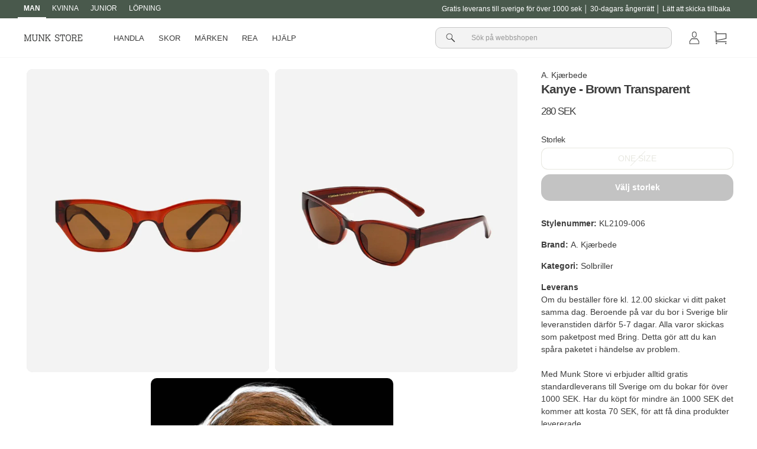

--- FILE ---
content_type: text/html; charset=utf-8
request_url: https://munkstore.se/products/kanye-brown-transparent
body_size: 32389
content:
<!doctype html>
<html class="no-js" lang="sv">
<head>

<!-- Google tag (gtag.js) -->
<script async src="https://www.googletagmanager.com/gtag/js?id=G-575LMPM65G"></script>
<script>
  window.dataLayer = window.dataLayer || [];
  function gtag(){dataLayer.push(arguments);}
  gtag('js', new Date());

  gtag('config', 'G-575LMPM65G');
</script>


<!-- Global site tag (gtag.js) - Google Analytics -->
<script async src="https://www.googletagmanager.com/gtag/js?id=UA-25712815-4"></script>
<script>
  window.dataLayer = window.dataLayer || [];
  function gtag(){dataLayer.push(arguments);}
  gtag('js', new Date());

  gtag('config', 'UA-25712815-4');
</script>
    
  <meta charset="utf-8">
  <meta http-equiv="X-UA-Compatible" content="IE=edge,chrome=1">
  <meta name="viewport" content="width=device-width,initial-scale=1">
  <meta name="theme-color" content="#292929">
  <link rel="canonical" href="https://munkstore.se/products/kanye-brown-transparent">
  <link rel="preconnect" href="https://cdn.shopify.com">
  <link rel="preconnect" href="https://fonts.shopifycdn.com">
  <link rel="dns-prefetch" href="https://productreviews.shopifycdn.com">
  <link rel="dns-prefetch" href="https://ajax.googleapis.com">
  <link rel="dns-prefetch" href="https://maps.googleapis.com">
  <link rel="dns-prefetch" href="https://maps.gstatic.com">
  <link rel="alternate" hreflang="sv" href="https://munkstore.se/products/kanye-brown-transparent">
  

  <script>
    document.documentElement.className = document.documentElement.className.replace('no-js', 'js');

    window.theme = window.theme || {};
    theme.routes = {
      home: "/",
      cart: "/cart.js",
      cartPage: "/cart",
      cartAdd: "/cart/add.js",
      cartChange: "/cart/change.js"
    };
    theme.strings = {
      soldOut: "Translation missing: sv.products.product.sold_out",
      unavailable: "Otillgänglig",
      inStockLabel: "I lager och redo för leverans",
      stockLabel: "Translation missing: sv.products.product.stock_label",
      willNotShipUntil: "Skickade första d. [date]",
      willBeInStockAfter: "Kommer att finnas i lager efter d. [date]",
      waitingForStock: "Inventering på vägen",
      savePrice: "Spara [saved_amount]",
      cartEmpty: "Din korg är tom.",
      cartTermsConfirmation: "Du måste acceptera handelsvillkoren för att kunna betala",
      searchCollections: "Samlingar:",
      searchPages: "Sidor:",
      searchArticles: "Artiklar:"
    };
    theme.settings = {
      dynamicVariantsEnable: true,
      cartType: "drawer",
      isCustomerTemplate: false,
      moneyFormat: "{{amount_no_decimals}} SEK",
      saveType: "percent",
      productImageSize: "natural",
      productImageCover: false,
      predictiveSearch: false,
      predictiveSearchType: "product",
      quickView: false,
      themeName: 'Impulse',
      themeVersion: "5.1.2"
    };
  </script>
  

  
<script>window.performance && window.performance.mark && window.performance.mark('shopify.content_for_header.start');</script><meta name="google-site-verification" content="l5xm2NHagyoU9X3ZngEqYhDf8PyKIzntQAYUkQXX6DU">
<meta id="shopify-digital-wallet" name="shopify-digital-wallet" content="/56203706419/digital_wallets/dialog">
<link rel="alternate" type="application/json+oembed" href="https://munkstore.se/products/kanye-brown-transparent.oembed">
<script async="async" src="/checkouts/internal/preloads.js?locale=sv-SE"></script>
<script id="shopify-features" type="application/json">{"accessToken":"9c0439cdf46780ab80f1572fe44c7db6","betas":["rich-media-storefront-analytics"],"domain":"munkstore.se","predictiveSearch":true,"shopId":56203706419,"locale":"sv"}</script>
<script>var Shopify = Shopify || {};
Shopify.shop = "munkstore-se.myshopify.com";
Shopify.locale = "sv";
Shopify.currency = {"active":"SEK","rate":"1.0"};
Shopify.country = "SE";
Shopify.theme = {"name":"New Theme Update - August 2023","id":151497703757,"schema_name":"Impulse","schema_version":"5.1.2","theme_store_id":null,"role":"main"};
Shopify.theme.handle = "null";
Shopify.theme.style = {"id":null,"handle":null};
Shopify.cdnHost = "munkstore.se/cdn";
Shopify.routes = Shopify.routes || {};
Shopify.routes.root = "/";</script>
<script type="module">!function(o){(o.Shopify=o.Shopify||{}).modules=!0}(window);</script>
<script>!function(o){function n(){var o=[];function n(){o.push(Array.prototype.slice.apply(arguments))}return n.q=o,n}var t=o.Shopify=o.Shopify||{};t.loadFeatures=n(),t.autoloadFeatures=n()}(window);</script>
<script id="shop-js-analytics" type="application/json">{"pageType":"product"}</script>
<script defer="defer" async type="module" src="//munkstore.se/cdn/shopifycloud/shop-js/modules/v2/client.init-shop-cart-sync_D-iVwhuG.sv.esm.js"></script>
<script defer="defer" async type="module" src="//munkstore.se/cdn/shopifycloud/shop-js/modules/v2/chunk.common_D_3wwUAB.esm.js"></script>
<script type="module">
  await import("//munkstore.se/cdn/shopifycloud/shop-js/modules/v2/client.init-shop-cart-sync_D-iVwhuG.sv.esm.js");
await import("//munkstore.se/cdn/shopifycloud/shop-js/modules/v2/chunk.common_D_3wwUAB.esm.js");

  window.Shopify.SignInWithShop?.initShopCartSync?.({"fedCMEnabled":true,"windoidEnabled":true});

</script>
<script>(function() {
  var isLoaded = false;
  function asyncLoad() {
    if (isLoaded) return;
    isLoaded = true;
    var urls = ["https:\/\/intg.snapchat.com\/shopify\/shopify-scevent-init.js?id=7b2af3ce-62b9-4fba-90d7-969d64985585\u0026shop=munkstore-se.myshopify.com"];
    for (var i = 0; i < urls.length; i++) {
      var s = document.createElement('script');
      s.type = 'text/javascript';
      s.async = true;
      s.src = urls[i];
      var x = document.getElementsByTagName('script')[0];
      x.parentNode.insertBefore(s, x);
    }
  };
  if(window.attachEvent) {
    window.attachEvent('onload', asyncLoad);
  } else {
    window.addEventListener('load', asyncLoad, false);
  }
})();</script>
<script id="__st">var __st={"a":56203706419,"offset":3600,"reqid":"4e4771b8-7c2d-47ff-b2bd-654f09885b8e-1768602744","pageurl":"munkstore.se\/products\/kanye-brown-transparent","u":"c2b20890bbaa","p":"product","rtyp":"product","rid":6752100876339};</script>
<script>window.ShopifyPaypalV4VisibilityTracking = true;</script>
<script id="form-persister">!function(){'use strict';const t='contact',e='new_comment',n=[[t,t],['blogs',e],['comments',e],[t,'customer']],o='password',r='form_key',c=['recaptcha-v3-token','g-recaptcha-response','h-captcha-response',o],s=()=>{try{return window.sessionStorage}catch{return}},i='__shopify_v',u=t=>t.elements[r],a=function(){const t=[...n].map((([t,e])=>`form[action*='/${t}']:not([data-nocaptcha='true']) input[name='form_type'][value='${e}']`)).join(',');var e;return e=t,()=>e?[...document.querySelectorAll(e)].map((t=>t.form)):[]}();function m(t){const e=u(t);a().includes(t)&&(!e||!e.value)&&function(t){try{if(!s())return;!function(t){const e=s();if(!e)return;const n=u(t);if(!n)return;const o=n.value;o&&e.removeItem(o)}(t);const e=Array.from(Array(32),(()=>Math.random().toString(36)[2])).join('');!function(t,e){u(t)||t.append(Object.assign(document.createElement('input'),{type:'hidden',name:r})),t.elements[r].value=e}(t,e),function(t,e){const n=s();if(!n)return;const r=[...t.querySelectorAll(`input[type='${o}']`)].map((({name:t})=>t)),u=[...c,...r],a={};for(const[o,c]of new FormData(t).entries())u.includes(o)||(a[o]=c);n.setItem(e,JSON.stringify({[i]:1,action:t.action,data:a}))}(t,e)}catch(e){console.error('failed to persist form',e)}}(t)}const f=t=>{if('true'===t.dataset.persistBound)return;const e=function(t,e){const n=function(t){return'function'==typeof t.submit?t.submit:HTMLFormElement.prototype.submit}(t).bind(t);return function(){let t;return()=>{t||(t=!0,(()=>{try{e(),n()}catch(t){(t=>{console.error('form submit failed',t)})(t)}})(),setTimeout((()=>t=!1),250))}}()}(t,(()=>{m(t)}));!function(t,e){if('function'==typeof t.submit&&'function'==typeof e)try{t.submit=e}catch{}}(t,e),t.addEventListener('submit',(t=>{t.preventDefault(),e()})),t.dataset.persistBound='true'};!function(){function t(t){const e=(t=>{const e=t.target;return e instanceof HTMLFormElement?e:e&&e.form})(t);e&&m(e)}document.addEventListener('submit',t),document.addEventListener('DOMContentLoaded',(()=>{const e=a();for(const t of e)f(t);var n;n=document.body,new window.MutationObserver((t=>{for(const e of t)if('childList'===e.type&&e.addedNodes.length)for(const t of e.addedNodes)1===t.nodeType&&'FORM'===t.tagName&&a().includes(t)&&f(t)})).observe(n,{childList:!0,subtree:!0,attributes:!1}),document.removeEventListener('submit',t)}))}()}();</script>
<script integrity="sha256-4kQ18oKyAcykRKYeNunJcIwy7WH5gtpwJnB7kiuLZ1E=" data-source-attribution="shopify.loadfeatures" defer="defer" src="//munkstore.se/cdn/shopifycloud/storefront/assets/storefront/load_feature-a0a9edcb.js" crossorigin="anonymous"></script>
<script data-source-attribution="shopify.dynamic_checkout.dynamic.init">var Shopify=Shopify||{};Shopify.PaymentButton=Shopify.PaymentButton||{isStorefrontPortableWallets:!0,init:function(){window.Shopify.PaymentButton.init=function(){};var t=document.createElement("script");t.src="https://munkstore.se/cdn/shopifycloud/portable-wallets/latest/portable-wallets.sv.js",t.type="module",document.head.appendChild(t)}};
</script>
<script data-source-attribution="shopify.dynamic_checkout.buyer_consent">
  function portableWalletsHideBuyerConsent(e){var t=document.getElementById("shopify-buyer-consent"),n=document.getElementById("shopify-subscription-policy-button");t&&n&&(t.classList.add("hidden"),t.setAttribute("aria-hidden","true"),n.removeEventListener("click",e))}function portableWalletsShowBuyerConsent(e){var t=document.getElementById("shopify-buyer-consent"),n=document.getElementById("shopify-subscription-policy-button");t&&n&&(t.classList.remove("hidden"),t.removeAttribute("aria-hidden"),n.addEventListener("click",e))}window.Shopify?.PaymentButton&&(window.Shopify.PaymentButton.hideBuyerConsent=portableWalletsHideBuyerConsent,window.Shopify.PaymentButton.showBuyerConsent=portableWalletsShowBuyerConsent);
</script>
<script>
  function portableWalletsCleanup(e){e&&e.src&&console.error("Failed to load portable wallets script "+e.src);var t=document.querySelectorAll("shopify-accelerated-checkout .shopify-payment-button__skeleton, shopify-accelerated-checkout-cart .wallet-cart-button__skeleton"),e=document.getElementById("shopify-buyer-consent");for(let e=0;e<t.length;e++)t[e].remove();e&&e.remove()}function portableWalletsNotLoadedAsModule(e){e instanceof ErrorEvent&&"string"==typeof e.message&&e.message.includes("import.meta")&&"string"==typeof e.filename&&e.filename.includes("portable-wallets")&&(window.removeEventListener("error",portableWalletsNotLoadedAsModule),window.Shopify.PaymentButton.failedToLoad=e,"loading"===document.readyState?document.addEventListener("DOMContentLoaded",window.Shopify.PaymentButton.init):window.Shopify.PaymentButton.init())}window.addEventListener("error",portableWalletsNotLoadedAsModule);
</script>

<script type="module" src="https://munkstore.se/cdn/shopifycloud/portable-wallets/latest/portable-wallets.sv.js" onError="portableWalletsCleanup(this)" crossorigin="anonymous"></script>
<script nomodule>
  document.addEventListener("DOMContentLoaded", portableWalletsCleanup);
</script>

<link id="shopify-accelerated-checkout-styles" rel="stylesheet" media="screen" href="https://munkstore.se/cdn/shopifycloud/portable-wallets/latest/accelerated-checkout-backwards-compat.css" crossorigin="anonymous">
<style id="shopify-accelerated-checkout-cart">
        #shopify-buyer-consent {
  margin-top: 1em;
  display: inline-block;
  width: 100%;
}

#shopify-buyer-consent.hidden {
  display: none;
}

#shopify-subscription-policy-button {
  background: none;
  border: none;
  padding: 0;
  text-decoration: underline;
  font-size: inherit;
  cursor: pointer;
}

#shopify-subscription-policy-button::before {
  box-shadow: none;
}

      </style>

<script>window.performance && window.performance.mark && window.performance.mark('shopify.content_for_header.end');</script>

  <script src="//munkstore.se/cdn/shop/t/5/assets/vendor-scripts-v10.js" defer="defer"></script>

  <script src="//munkstore.se/cdn/shop/t/5/assets/theme.js?v=767460515536589031690805245" defer="defer"></script>
  
  <script src="//munkstore.se/cdn/shop/t/5/assets/theme-custom.js?v=117443374585887964091690809766" defer="defer"></script>
  

  

  
<link rel="shortcut icon" href="//munkstore.se/cdn/shop/files/2314_32x32.png?v=1648726979" type="image/png" /><title>Kanye - Brown Transparent från A. Kjærbede - Munk Store</title><meta name="description" content="Köp A. Kjærbede Kanye - Brown Transparent här. Se andra färger och produkter från A. Kjærbede. Läs mer om Kanye - Brown Transparent här | Munk Store"><meta property="og:site_name" content="Munk Store SE">
<meta property="og:url" content="https://munkstore.se/products/kanye-brown-transparent">
<meta property="og:title" content="Kanye - Brown Transparent">
<meta property="og:type" content="product">
<meta property="og:description" content="Köp A. Kjærbede Kanye - Brown Transparent här. Se andra färger och produkter från A. Kjærbede. Läs mer om Kanye - Brown Transparent här | Munk Store"><meta property="og:image" content="http://munkstore.se/cdn/shop/files/kanye-brown-transparent-490810_2eac70ea-3252-4cef-b12a-45f8c212340b.jpg?v=1724919854">
  <meta property="og:image:secure_url" content="https://munkstore.se/cdn/shop/files/kanye-brown-transparent-490810_2eac70ea-3252-4cef-b12a-45f8c212340b.jpg?v=1724919854">
  <meta property="og:image:width" content="960"><meta property="og:image:height" content="1200">

<meta name="twitter:card" content="summary_large_image">
<meta name="twitter:title" content="Kanye - Brown Transparent">
<meta name="twitter:description" content="Köp A. Kjærbede Kanye - Brown Transparent här. Se andra färger och produkter från A. Kjærbede. Läs mer om Kanye - Brown Transparent här | Munk Store"><style data-shopify>
  

  
  
  
</style><link href="//munkstore.se/cdn/shop/t/5/assets/theme.css?v=40135952754407533301755157714" rel="stylesheet" type="text/css" media="all" />
<style data-shopify>:root {
    --typeHeaderPrimary: "system_ui";
    --typeHeaderFallback: -apple-system, 'Segoe UI', Roboto, 'Helvetica Neue', 'Noto Sans', 'Liberation Sans', Arial, sans-serif, 'Apple Color Emoji', 'Segoe UI Emoji', 'Segoe UI Symbol', 'Noto Color Emoji';
    --typeHeaderSize: 30px;
    --typeHeaderWeight: 400;
    --typeHeaderLineHeight: 1.5;
    --typeHeaderSpacing: 0.0em;

    --typeBasePrimary:"system_ui";
    --typeBaseFallback:-apple-system, 'Segoe UI', Roboto, 'Helvetica Neue', 'Noto Sans', 'Liberation Sans', Arial, sans-serif, 'Apple Color Emoji', 'Segoe UI Emoji', 'Segoe UI Symbol', 'Noto Color Emoji';
    --typeBaseSize: 14px;
    --typeBaseWeight: 400;
    --typeBaseSpacing: 0.0em;
    --typeBaseLineHeight: 1.5;

    --typeCollectionTitle: 20px;

    --iconWeight: 5px;
    --iconLinecaps: miter;

    
      --buttonRadius: 0px;
    

    --colorGridOverlayOpacity: 0.0;
  }

  .placeholder-content {
    background-image: linear-gradient(100deg, #e5e5e5 40%, #dddddd 63%, #e5e5e5 79%);
  }</style>
  <link href="//munkstore.se/cdn/shop/t/5/assets/theme-custom.css?v=80796048877614893021695817409" rel="stylesheet" type="text/css" media="all" />
  
  
      
<script async src="https://script.digitaladvisor.dk/lp/pQvHa15"></script>
  
  
  <!-- Start of Sleeknote signup and lead generation tool - www.sleeknote.com -->
  <script id='sleeknoteScript' type='text/javascript'>
    (function () {        var sleeknoteScriptTag = document.createElement('script');
      sleeknoteScriptTag.type = 'text/javascript';
      sleeknoteScriptTag.charset = 'utf-8';
      sleeknoteScriptTag.src = ('//sleeknotecustomerscripts.sleeknote.com/1098.js');
      var s = document.getElementById('sleeknoteScript');
      s.parentNode.insertBefore(sleeknoteScriptTag, s);
    })();
  </script>
  <!-- End of Sleeknote signup and lead generation tool - www.sleeknote.com -->  

  <!-- TrustBox script -->
<script type="text/javascript" src="//widget.trustpilot.com/bootstrap/v5/tp.widget.bootstrap.min.js" async></script>
<!-- End TrustBox script -->
<!-- BEGIN app block: shopify://apps/klaviyo-email-marketing-sms/blocks/klaviyo-onsite-embed/2632fe16-c075-4321-a88b-50b567f42507 -->












  <script async src="https://static.klaviyo.com/onsite/js/UDW3NK/klaviyo.js?company_id=UDW3NK"></script>
  <script>!function(){if(!window.klaviyo){window._klOnsite=window._klOnsite||[];try{window.klaviyo=new Proxy({},{get:function(n,i){return"push"===i?function(){var n;(n=window._klOnsite).push.apply(n,arguments)}:function(){for(var n=arguments.length,o=new Array(n),w=0;w<n;w++)o[w]=arguments[w];var t="function"==typeof o[o.length-1]?o.pop():void 0,e=new Promise((function(n){window._klOnsite.push([i].concat(o,[function(i){t&&t(i),n(i)}]))}));return e}}})}catch(n){window.klaviyo=window.klaviyo||[],window.klaviyo.push=function(){var n;(n=window._klOnsite).push.apply(n,arguments)}}}}();</script>

  
    <script id="viewed_product">
      if (item == null) {
        var _learnq = _learnq || [];

        var MetafieldReviews = null
        var MetafieldYotpoRating = null
        var MetafieldYotpoCount = null
        var MetafieldLooxRating = null
        var MetafieldLooxCount = null
        var okendoProduct = null
        var okendoProductReviewCount = null
        var okendoProductReviewAverageValue = null
        try {
          // The following fields are used for Customer Hub recently viewed in order to add reviews.
          // This information is not part of __kla_viewed. Instead, it is part of __kla_viewed_reviewed_items
          MetafieldReviews = {};
          MetafieldYotpoRating = null
          MetafieldYotpoCount = null
          MetafieldLooxRating = null
          MetafieldLooxCount = null

          okendoProduct = null
          // If the okendo metafield is not legacy, it will error, which then requires the new json formatted data
          if (okendoProduct && 'error' in okendoProduct) {
            okendoProduct = null
          }
          okendoProductReviewCount = okendoProduct ? okendoProduct.reviewCount : null
          okendoProductReviewAverageValue = okendoProduct ? okendoProduct.reviewAverageValue : null
        } catch (error) {
          console.error('Error in Klaviyo onsite reviews tracking:', error);
        }

        var item = {
          Name: "Kanye - Brown Transparent",
          ProductID: 6752100876339,
          Categories: ["Kvinna All"],
          ImageURL: "https://munkstore.se/cdn/shop/files/kanye-brown-transparent-490810_2eac70ea-3252-4cef-b12a-45f8c212340b_grande.jpg?v=1724919854",
          URL: "https://munkstore.se/products/kanye-brown-transparent",
          Brand: "A. Kjærbede",
          Price: "280 SEK",
          Value: "280",
          CompareAtPrice: "0 SEK"
        };
        _learnq.push(['track', 'Viewed Product', item]);
        _learnq.push(['trackViewedItem', {
          Title: item.Name,
          ItemId: item.ProductID,
          Categories: item.Categories,
          ImageUrl: item.ImageURL,
          Url: item.URL,
          Metadata: {
            Brand: item.Brand,
            Price: item.Price,
            Value: item.Value,
            CompareAtPrice: item.CompareAtPrice
          },
          metafields:{
            reviews: MetafieldReviews,
            yotpo:{
              rating: MetafieldYotpoRating,
              count: MetafieldYotpoCount,
            },
            loox:{
              rating: MetafieldLooxRating,
              count: MetafieldLooxCount,
            },
            okendo: {
              rating: okendoProductReviewAverageValue,
              count: okendoProductReviewCount,
            }
          }
        }]);
      }
    </script>
  




  <script>
    window.klaviyoReviewsProductDesignMode = false
  </script>







<!-- END app block --><script src="https://cdn.shopify.com/extensions/6da6ffdd-cf2b-4a18-80e5-578ff81399ca/klarna-on-site-messaging-33/assets/index.js" type="text/javascript" defer="defer"></script>
<link href="https://monorail-edge.shopifysvc.com" rel="dns-prefetch">
<script>(function(){if ("sendBeacon" in navigator && "performance" in window) {try {var session_token_from_headers = performance.getEntriesByType('navigation')[0].serverTiming.find(x => x.name == '_s').description;} catch {var session_token_from_headers = undefined;}var session_cookie_matches = document.cookie.match(/_shopify_s=([^;]*)/);var session_token_from_cookie = session_cookie_matches && session_cookie_matches.length === 2 ? session_cookie_matches[1] : "";var session_token = session_token_from_headers || session_token_from_cookie || "";function handle_abandonment_event(e) {var entries = performance.getEntries().filter(function(entry) {return /monorail-edge.shopifysvc.com/.test(entry.name);});if (!window.abandonment_tracked && entries.length === 0) {window.abandonment_tracked = true;var currentMs = Date.now();var navigation_start = performance.timing.navigationStart;var payload = {shop_id: 56203706419,url: window.location.href,navigation_start,duration: currentMs - navigation_start,session_token,page_type: "product"};window.navigator.sendBeacon("https://monorail-edge.shopifysvc.com/v1/produce", JSON.stringify({schema_id: "online_store_buyer_site_abandonment/1.1",payload: payload,metadata: {event_created_at_ms: currentMs,event_sent_at_ms: currentMs}}));}}window.addEventListener('pagehide', handle_abandonment_event);}}());</script>
<script id="web-pixels-manager-setup">(function e(e,d,r,n,o){if(void 0===o&&(o={}),!Boolean(null===(a=null===(i=window.Shopify)||void 0===i?void 0:i.analytics)||void 0===a?void 0:a.replayQueue)){var i,a;window.Shopify=window.Shopify||{};var t=window.Shopify;t.analytics=t.analytics||{};var s=t.analytics;s.replayQueue=[],s.publish=function(e,d,r){return s.replayQueue.push([e,d,r]),!0};try{self.performance.mark("wpm:start")}catch(e){}var l=function(){var e={modern:/Edge?\/(1{2}[4-9]|1[2-9]\d|[2-9]\d{2}|\d{4,})\.\d+(\.\d+|)|Firefox\/(1{2}[4-9]|1[2-9]\d|[2-9]\d{2}|\d{4,})\.\d+(\.\d+|)|Chrom(ium|e)\/(9{2}|\d{3,})\.\d+(\.\d+|)|(Maci|X1{2}).+ Version\/(15\.\d+|(1[6-9]|[2-9]\d|\d{3,})\.\d+)([,.]\d+|)( \(\w+\)|)( Mobile\/\w+|) Safari\/|Chrome.+OPR\/(9{2}|\d{3,})\.\d+\.\d+|(CPU[ +]OS|iPhone[ +]OS|CPU[ +]iPhone|CPU IPhone OS|CPU iPad OS)[ +]+(15[._]\d+|(1[6-9]|[2-9]\d|\d{3,})[._]\d+)([._]\d+|)|Android:?[ /-](13[3-9]|1[4-9]\d|[2-9]\d{2}|\d{4,})(\.\d+|)(\.\d+|)|Android.+Firefox\/(13[5-9]|1[4-9]\d|[2-9]\d{2}|\d{4,})\.\d+(\.\d+|)|Android.+Chrom(ium|e)\/(13[3-9]|1[4-9]\d|[2-9]\d{2}|\d{4,})\.\d+(\.\d+|)|SamsungBrowser\/([2-9]\d|\d{3,})\.\d+/,legacy:/Edge?\/(1[6-9]|[2-9]\d|\d{3,})\.\d+(\.\d+|)|Firefox\/(5[4-9]|[6-9]\d|\d{3,})\.\d+(\.\d+|)|Chrom(ium|e)\/(5[1-9]|[6-9]\d|\d{3,})\.\d+(\.\d+|)([\d.]+$|.*Safari\/(?![\d.]+ Edge\/[\d.]+$))|(Maci|X1{2}).+ Version\/(10\.\d+|(1[1-9]|[2-9]\d|\d{3,})\.\d+)([,.]\d+|)( \(\w+\)|)( Mobile\/\w+|) Safari\/|Chrome.+OPR\/(3[89]|[4-9]\d|\d{3,})\.\d+\.\d+|(CPU[ +]OS|iPhone[ +]OS|CPU[ +]iPhone|CPU IPhone OS|CPU iPad OS)[ +]+(10[._]\d+|(1[1-9]|[2-9]\d|\d{3,})[._]\d+)([._]\d+|)|Android:?[ /-](13[3-9]|1[4-9]\d|[2-9]\d{2}|\d{4,})(\.\d+|)(\.\d+|)|Mobile Safari.+OPR\/([89]\d|\d{3,})\.\d+\.\d+|Android.+Firefox\/(13[5-9]|1[4-9]\d|[2-9]\d{2}|\d{4,})\.\d+(\.\d+|)|Android.+Chrom(ium|e)\/(13[3-9]|1[4-9]\d|[2-9]\d{2}|\d{4,})\.\d+(\.\d+|)|Android.+(UC? ?Browser|UCWEB|U3)[ /]?(15\.([5-9]|\d{2,})|(1[6-9]|[2-9]\d|\d{3,})\.\d+)\.\d+|SamsungBrowser\/(5\.\d+|([6-9]|\d{2,})\.\d+)|Android.+MQ{2}Browser\/(14(\.(9|\d{2,})|)|(1[5-9]|[2-9]\d|\d{3,})(\.\d+|))(\.\d+|)|K[Aa][Ii]OS\/(3\.\d+|([4-9]|\d{2,})\.\d+)(\.\d+|)/},d=e.modern,r=e.legacy,n=navigator.userAgent;return n.match(d)?"modern":n.match(r)?"legacy":"unknown"}(),u="modern"===l?"modern":"legacy",c=(null!=n?n:{modern:"",legacy:""})[u],f=function(e){return[e.baseUrl,"/wpm","/b",e.hashVersion,"modern"===e.buildTarget?"m":"l",".js"].join("")}({baseUrl:d,hashVersion:r,buildTarget:u}),m=function(e){var d=e.version,r=e.bundleTarget,n=e.surface,o=e.pageUrl,i=e.monorailEndpoint;return{emit:function(e){var a=e.status,t=e.errorMsg,s=(new Date).getTime(),l=JSON.stringify({metadata:{event_sent_at_ms:s},events:[{schema_id:"web_pixels_manager_load/3.1",payload:{version:d,bundle_target:r,page_url:o,status:a,surface:n,error_msg:t},metadata:{event_created_at_ms:s}}]});if(!i)return console&&console.warn&&console.warn("[Web Pixels Manager] No Monorail endpoint provided, skipping logging."),!1;try{return self.navigator.sendBeacon.bind(self.navigator)(i,l)}catch(e){}var u=new XMLHttpRequest;try{return u.open("POST",i,!0),u.setRequestHeader("Content-Type","text/plain"),u.send(l),!0}catch(e){return console&&console.warn&&console.warn("[Web Pixels Manager] Got an unhandled error while logging to Monorail."),!1}}}}({version:r,bundleTarget:l,surface:e.surface,pageUrl:self.location.href,monorailEndpoint:e.monorailEndpoint});try{o.browserTarget=l,function(e){var d=e.src,r=e.async,n=void 0===r||r,o=e.onload,i=e.onerror,a=e.sri,t=e.scriptDataAttributes,s=void 0===t?{}:t,l=document.createElement("script"),u=document.querySelector("head"),c=document.querySelector("body");if(l.async=n,l.src=d,a&&(l.integrity=a,l.crossOrigin="anonymous"),s)for(var f in s)if(Object.prototype.hasOwnProperty.call(s,f))try{l.dataset[f]=s[f]}catch(e){}if(o&&l.addEventListener("load",o),i&&l.addEventListener("error",i),u)u.appendChild(l);else{if(!c)throw new Error("Did not find a head or body element to append the script");c.appendChild(l)}}({src:f,async:!0,onload:function(){if(!function(){var e,d;return Boolean(null===(d=null===(e=window.Shopify)||void 0===e?void 0:e.analytics)||void 0===d?void 0:d.initialized)}()){var d=window.webPixelsManager.init(e)||void 0;if(d){var r=window.Shopify.analytics;r.replayQueue.forEach((function(e){var r=e[0],n=e[1],o=e[2];d.publishCustomEvent(r,n,o)})),r.replayQueue=[],r.publish=d.publishCustomEvent,r.visitor=d.visitor,r.initialized=!0}}},onerror:function(){return m.emit({status:"failed",errorMsg:"".concat(f," has failed to load")})},sri:function(e){var d=/^sha384-[A-Za-z0-9+/=]+$/;return"string"==typeof e&&d.test(e)}(c)?c:"",scriptDataAttributes:o}),m.emit({status:"loading"})}catch(e){m.emit({status:"failed",errorMsg:(null==e?void 0:e.message)||"Unknown error"})}}})({shopId: 56203706419,storefrontBaseUrl: "https://munkstore.se",extensionsBaseUrl: "https://extensions.shopifycdn.com/cdn/shopifycloud/web-pixels-manager",monorailEndpoint: "https://monorail-edge.shopifysvc.com/unstable/produce_batch",surface: "storefront-renderer",enabledBetaFlags: ["2dca8a86"],webPixelsConfigList: [{"id":"2467463541","configuration":"{\"accountID\":\"UDW3NK\",\"webPixelConfig\":\"eyJlbmFibGVBZGRlZFRvQ2FydEV2ZW50cyI6IHRydWV9\"}","eventPayloadVersion":"v1","runtimeContext":"STRICT","scriptVersion":"524f6c1ee37bacdca7657a665bdca589","type":"APP","apiClientId":123074,"privacyPurposes":["ANALYTICS","MARKETING"],"dataSharingAdjustments":{"protectedCustomerApprovalScopes":["read_customer_address","read_customer_email","read_customer_name","read_customer_personal_data","read_customer_phone"]}},{"id":"905085261","configuration":"{\"config\":\"{\\\"pixel_id\\\":\\\"G-575LMPM65G\\\",\\\"target_country\\\":\\\"SE\\\",\\\"gtag_events\\\":[{\\\"type\\\":\\\"search\\\",\\\"action_label\\\":[\\\"G-575LMPM65G\\\",\\\"AW-10871438998\\\/nM0PCNH__7ADEJb9878o\\\"]},{\\\"type\\\":\\\"begin_checkout\\\",\\\"action_label\\\":[\\\"G-575LMPM65G\\\",\\\"AW-10871438998\\\/YWVNCM7__7ADEJb9878o\\\"]},{\\\"type\\\":\\\"view_item\\\",\\\"action_label\\\":[\\\"G-575LMPM65G\\\",\\\"AW-10871438998\\\/LfO4CMj__7ADEJb9878o\\\",\\\"MC-NXPKV1HQSG\\\"]},{\\\"type\\\":\\\"purchase\\\",\\\"action_label\\\":[\\\"G-575LMPM65G\\\",\\\"AW-10871438998\\\/kK5lCM3-_7ADEJb9878o\\\",\\\"MC-NXPKV1HQSG\\\"]},{\\\"type\\\":\\\"page_view\\\",\\\"action_label\\\":[\\\"G-575LMPM65G\\\",\\\"AW-10871438998\\\/U1bWCMr-_7ADEJb9878o\\\",\\\"MC-NXPKV1HQSG\\\"]},{\\\"type\\\":\\\"add_payment_info\\\",\\\"action_label\\\":[\\\"G-575LMPM65G\\\",\\\"AW-10871438998\\\/czhWCNT__7ADEJb9878o\\\"]},{\\\"type\\\":\\\"add_to_cart\\\",\\\"action_label\\\":[\\\"G-575LMPM65G\\\",\\\"AW-10871438998\\\/bEUsCMv__7ADEJb9878o\\\"]}],\\\"enable_monitoring_mode\\\":false}\"}","eventPayloadVersion":"v1","runtimeContext":"OPEN","scriptVersion":"b2a88bafab3e21179ed38636efcd8a93","type":"APP","apiClientId":1780363,"privacyPurposes":[],"dataSharingAdjustments":{"protectedCustomerApprovalScopes":["read_customer_address","read_customer_email","read_customer_name","read_customer_personal_data","read_customer_phone"]}},{"id":"415138125","configuration":"{\"pixel_id\":\"705987059585309\",\"pixel_type\":\"facebook_pixel\",\"metaapp_system_user_token\":\"-\"}","eventPayloadVersion":"v1","runtimeContext":"OPEN","scriptVersion":"ca16bc87fe92b6042fbaa3acc2fbdaa6","type":"APP","apiClientId":2329312,"privacyPurposes":["ANALYTICS","MARKETING","SALE_OF_DATA"],"dataSharingAdjustments":{"protectedCustomerApprovalScopes":["read_customer_address","read_customer_email","read_customer_name","read_customer_personal_data","read_customer_phone"]}},{"id":"1769523","configuration":"{\"pixelId\":\"7b2af3ce-62b9-4fba-90d7-969d64985585\"}","eventPayloadVersion":"v1","runtimeContext":"STRICT","scriptVersion":"c119f01612c13b62ab52809eb08154bb","type":"APP","apiClientId":2556259,"privacyPurposes":["ANALYTICS","MARKETING","SALE_OF_DATA"],"dataSharingAdjustments":{"protectedCustomerApprovalScopes":["read_customer_address","read_customer_email","read_customer_name","read_customer_personal_data","read_customer_phone"]}},{"id":"149848437","eventPayloadVersion":"1","runtimeContext":"LAX","scriptVersion":"1","type":"CUSTOM","privacyPurposes":["ANALYTICS","MARKETING","SALE_OF_DATA"],"name":"Hello Retail Pixel "},{"id":"167903605","eventPayloadVersion":"v1","runtimeContext":"LAX","scriptVersion":"1","type":"CUSTOM","privacyPurposes":["ANALYTICS"],"name":"Google Analytics tag (migrated)"},{"id":"shopify-app-pixel","configuration":"{}","eventPayloadVersion":"v1","runtimeContext":"STRICT","scriptVersion":"0450","apiClientId":"shopify-pixel","type":"APP","privacyPurposes":["ANALYTICS","MARKETING"]},{"id":"shopify-custom-pixel","eventPayloadVersion":"v1","runtimeContext":"LAX","scriptVersion":"0450","apiClientId":"shopify-pixel","type":"CUSTOM","privacyPurposes":["ANALYTICS","MARKETING"]}],isMerchantRequest: false,initData: {"shop":{"name":"Munk Store SE","paymentSettings":{"currencyCode":"SEK"},"myshopifyDomain":"munkstore-se.myshopify.com","countryCode":"DK","storefrontUrl":"https:\/\/munkstore.se"},"customer":null,"cart":null,"checkout":null,"productVariants":[{"price":{"amount":280.0,"currencyCode":"SEK"},"product":{"title":"Kanye - Brown Transparent","vendor":"A. Kjærbede","id":"6752100876339","untranslatedTitle":"Kanye - Brown Transparent","url":"\/products\/kanye-brown-transparent","type":"Solbriller"},"id":"40641879769139","image":{"src":"\/\/munkstore.se\/cdn\/shop\/files\/kanye-brown-transparent-490810_2eac70ea-3252-4cef-b12a-45f8c212340b.jpg?v=1724919854"},"sku":"KL2109-006-978747","title":"ONE SIZE","untranslatedTitle":"ONE SIZE"}],"purchasingCompany":null},},"https://munkstore.se/cdn","fcfee988w5aeb613cpc8e4bc33m6693e112",{"modern":"","legacy":""},{"shopId":"56203706419","storefrontBaseUrl":"https:\/\/munkstore.se","extensionBaseUrl":"https:\/\/extensions.shopifycdn.com\/cdn\/shopifycloud\/web-pixels-manager","surface":"storefront-renderer","enabledBetaFlags":"[\"2dca8a86\"]","isMerchantRequest":"false","hashVersion":"fcfee988w5aeb613cpc8e4bc33m6693e112","publish":"custom","events":"[[\"page_viewed\",{}],[\"product_viewed\",{\"productVariant\":{\"price\":{\"amount\":280.0,\"currencyCode\":\"SEK\"},\"product\":{\"title\":\"Kanye - Brown Transparent\",\"vendor\":\"A. Kjærbede\",\"id\":\"6752100876339\",\"untranslatedTitle\":\"Kanye - Brown Transparent\",\"url\":\"\/products\/kanye-brown-transparent\",\"type\":\"Solbriller\"},\"id\":\"40641879769139\",\"image\":{\"src\":\"\/\/munkstore.se\/cdn\/shop\/files\/kanye-brown-transparent-490810_2eac70ea-3252-4cef-b12a-45f8c212340b.jpg?v=1724919854\"},\"sku\":\"KL2109-006-978747\",\"title\":\"ONE SIZE\",\"untranslatedTitle\":\"ONE SIZE\"}}]]"});</script><script>
  window.ShopifyAnalytics = window.ShopifyAnalytics || {};
  window.ShopifyAnalytics.meta = window.ShopifyAnalytics.meta || {};
  window.ShopifyAnalytics.meta.currency = 'SEK';
  var meta = {"product":{"id":6752100876339,"gid":"gid:\/\/shopify\/Product\/6752100876339","vendor":"A. Kjærbede","type":"Solbriller","handle":"kanye-brown-transparent","variants":[{"id":40641879769139,"price":28000,"name":"Kanye - Brown Transparent - ONE SIZE","public_title":"ONE SIZE","sku":"KL2109-006-978747"}],"remote":false},"page":{"pageType":"product","resourceType":"product","resourceId":6752100876339,"requestId":"4e4771b8-7c2d-47ff-b2bd-654f09885b8e-1768602744"}};
  for (var attr in meta) {
    window.ShopifyAnalytics.meta[attr] = meta[attr];
  }
</script>
<script class="analytics">
  (function () {
    var customDocumentWrite = function(content) {
      var jquery = null;

      if (window.jQuery) {
        jquery = window.jQuery;
      } else if (window.Checkout && window.Checkout.$) {
        jquery = window.Checkout.$;
      }

      if (jquery) {
        jquery('body').append(content);
      }
    };

    var hasLoggedConversion = function(token) {
      if (token) {
        return document.cookie.indexOf('loggedConversion=' + token) !== -1;
      }
      return false;
    }

    var setCookieIfConversion = function(token) {
      if (token) {
        var twoMonthsFromNow = new Date(Date.now());
        twoMonthsFromNow.setMonth(twoMonthsFromNow.getMonth() + 2);

        document.cookie = 'loggedConversion=' + token + '; expires=' + twoMonthsFromNow;
      }
    }

    var trekkie = window.ShopifyAnalytics.lib = window.trekkie = window.trekkie || [];
    if (trekkie.integrations) {
      return;
    }
    trekkie.methods = [
      'identify',
      'page',
      'ready',
      'track',
      'trackForm',
      'trackLink'
    ];
    trekkie.factory = function(method) {
      return function() {
        var args = Array.prototype.slice.call(arguments);
        args.unshift(method);
        trekkie.push(args);
        return trekkie;
      };
    };
    for (var i = 0; i < trekkie.methods.length; i++) {
      var key = trekkie.methods[i];
      trekkie[key] = trekkie.factory(key);
    }
    trekkie.load = function(config) {
      trekkie.config = config || {};
      trekkie.config.initialDocumentCookie = document.cookie;
      var first = document.getElementsByTagName('script')[0];
      var script = document.createElement('script');
      script.type = 'text/javascript';
      script.onerror = function(e) {
        var scriptFallback = document.createElement('script');
        scriptFallback.type = 'text/javascript';
        scriptFallback.onerror = function(error) {
                var Monorail = {
      produce: function produce(monorailDomain, schemaId, payload) {
        var currentMs = new Date().getTime();
        var event = {
          schema_id: schemaId,
          payload: payload,
          metadata: {
            event_created_at_ms: currentMs,
            event_sent_at_ms: currentMs
          }
        };
        return Monorail.sendRequest("https://" + monorailDomain + "/v1/produce", JSON.stringify(event));
      },
      sendRequest: function sendRequest(endpointUrl, payload) {
        // Try the sendBeacon API
        if (window && window.navigator && typeof window.navigator.sendBeacon === 'function' && typeof window.Blob === 'function' && !Monorail.isIos12()) {
          var blobData = new window.Blob([payload], {
            type: 'text/plain'
          });

          if (window.navigator.sendBeacon(endpointUrl, blobData)) {
            return true;
          } // sendBeacon was not successful

        } // XHR beacon

        var xhr = new XMLHttpRequest();

        try {
          xhr.open('POST', endpointUrl);
          xhr.setRequestHeader('Content-Type', 'text/plain');
          xhr.send(payload);
        } catch (e) {
          console.log(e);
        }

        return false;
      },
      isIos12: function isIos12() {
        return window.navigator.userAgent.lastIndexOf('iPhone; CPU iPhone OS 12_') !== -1 || window.navigator.userAgent.lastIndexOf('iPad; CPU OS 12_') !== -1;
      }
    };
    Monorail.produce('monorail-edge.shopifysvc.com',
      'trekkie_storefront_load_errors/1.1',
      {shop_id: 56203706419,
      theme_id: 151497703757,
      app_name: "storefront",
      context_url: window.location.href,
      source_url: "//munkstore.se/cdn/s/trekkie.storefront.cd680fe47e6c39ca5d5df5f0a32d569bc48c0f27.min.js"});

        };
        scriptFallback.async = true;
        scriptFallback.src = '//munkstore.se/cdn/s/trekkie.storefront.cd680fe47e6c39ca5d5df5f0a32d569bc48c0f27.min.js';
        first.parentNode.insertBefore(scriptFallback, first);
      };
      script.async = true;
      script.src = '//munkstore.se/cdn/s/trekkie.storefront.cd680fe47e6c39ca5d5df5f0a32d569bc48c0f27.min.js';
      first.parentNode.insertBefore(script, first);
    };
    trekkie.load(
      {"Trekkie":{"appName":"storefront","development":false,"defaultAttributes":{"shopId":56203706419,"isMerchantRequest":null,"themeId":151497703757,"themeCityHash":"217765293362318972","contentLanguage":"sv","currency":"SEK"},"isServerSideCookieWritingEnabled":true,"monorailRegion":"shop_domain","enabledBetaFlags":["65f19447"]},"Session Attribution":{},"S2S":{"facebookCapiEnabled":true,"source":"trekkie-storefront-renderer","apiClientId":580111}}
    );

    var loaded = false;
    trekkie.ready(function() {
      if (loaded) return;
      loaded = true;

      window.ShopifyAnalytics.lib = window.trekkie;

      var originalDocumentWrite = document.write;
      document.write = customDocumentWrite;
      try { window.ShopifyAnalytics.merchantGoogleAnalytics.call(this); } catch(error) {};
      document.write = originalDocumentWrite;

      window.ShopifyAnalytics.lib.page(null,{"pageType":"product","resourceType":"product","resourceId":6752100876339,"requestId":"4e4771b8-7c2d-47ff-b2bd-654f09885b8e-1768602744","shopifyEmitted":true});

      var match = window.location.pathname.match(/checkouts\/(.+)\/(thank_you|post_purchase)/)
      var token = match? match[1]: undefined;
      if (!hasLoggedConversion(token)) {
        setCookieIfConversion(token);
        window.ShopifyAnalytics.lib.track("Viewed Product",{"currency":"SEK","variantId":40641879769139,"productId":6752100876339,"productGid":"gid:\/\/shopify\/Product\/6752100876339","name":"Kanye - Brown Transparent - ONE SIZE","price":"280.00","sku":"KL2109-006-978747","brand":"A. Kjærbede","variant":"ONE SIZE","category":"Solbriller","nonInteraction":true,"remote":false},undefined,undefined,{"shopifyEmitted":true});
      window.ShopifyAnalytics.lib.track("monorail:\/\/trekkie_storefront_viewed_product\/1.1",{"currency":"SEK","variantId":40641879769139,"productId":6752100876339,"productGid":"gid:\/\/shopify\/Product\/6752100876339","name":"Kanye - Brown Transparent - ONE SIZE","price":"280.00","sku":"KL2109-006-978747","brand":"A. Kjærbede","variant":"ONE SIZE","category":"Solbriller","nonInteraction":true,"remote":false,"referer":"https:\/\/munkstore.se\/products\/kanye-brown-transparent"});
      }
    });


        var eventsListenerScript = document.createElement('script');
        eventsListenerScript.async = true;
        eventsListenerScript.src = "//munkstore.se/cdn/shopifycloud/storefront/assets/shop_events_listener-3da45d37.js";
        document.getElementsByTagName('head')[0].appendChild(eventsListenerScript);

})();</script>
  <script>
  if (!window.ga || (window.ga && typeof window.ga !== 'function')) {
    window.ga = function ga() {
      (window.ga.q = window.ga.q || []).push(arguments);
      if (window.Shopify && window.Shopify.analytics && typeof window.Shopify.analytics.publish === 'function') {
        window.Shopify.analytics.publish("ga_stub_called", {}, {sendTo: "google_osp_migration"});
      }
      console.error("Shopify's Google Analytics stub called with:", Array.from(arguments), "\nSee https://help.shopify.com/manual/promoting-marketing/pixels/pixel-migration#google for more information.");
    };
    if (window.Shopify && window.Shopify.analytics && typeof window.Shopify.analytics.publish === 'function') {
      window.Shopify.analytics.publish("ga_stub_initialized", {}, {sendTo: "google_osp_migration"});
    }
  }
</script>
<script
  defer
  src="https://munkstore.se/cdn/shopifycloud/perf-kit/shopify-perf-kit-3.0.4.min.js"
  data-application="storefront-renderer"
  data-shop-id="56203706419"
  data-render-region="gcp-us-east1"
  data-page-type="product"
  data-theme-instance-id="151497703757"
  data-theme-name="Impulse"
  data-theme-version="5.1.2"
  data-monorail-region="shop_domain"
  data-resource-timing-sampling-rate="10"
  data-shs="true"
  data-shs-beacon="true"
  data-shs-export-with-fetch="true"
  data-shs-logs-sample-rate="1"
  data-shs-beacon-endpoint="https://munkstore.se/api/collect"
></script>
</head>

<body class="template-product" data-center-text="true" data-button_style="square" data-type_header_capitalize="true" data-type_headers_align_text="true" data-type_product_capitalize="false" data-swatch_style="square" >



            
              <!-- "snippets/socialshopwave-helper.liquid" was not rendered, the associated app was uninstalled -->
            
  
  
<!-- Google Tag Manager (noscript) -->
<noscript><iframe src="https://www.googletagmanager.com/ns.html?id=GTM-WRW9XKV"
height="0" width="0" style="display:none;visibility:hidden"></iframe></noscript>
<!-- End Google Tag Manager (noscript) -->


  
  <a class="in-page-link visually-hidden skip-link" href="#MainContent"></a>

  <div id="PageContainer" class="page-container">
    <div class="transition-body">
      

      
      
<div id="shopify-section-header" class="shopify-section"><div id="NavDrawer" class="drawer drawer--left">
  <div class="drawer__contents">
    <div class="drawer__fixed-header">
      <div class="drawer__header appear-animation appear-delay-1">
        <div class="h2 drawer__title"><div>Menu</div></div>
        <div class="drawer__close">
          <button type="button" class="drawer__close-button js-drawer-close"><svg aria-hidden="true" focusable="false" role="presentation" class="icon icon-close" viewBox="0 0 64 64">
              <path d="M19 17.61l27.12 27.13m0-27.12L19 44.74"></path>
            </svg><span class="icon__fallback-text">Stängmeny</span>
          </button>
        </div>
      </div>
    </div>
    <div class="drawer__scrollable">
      <ul class="mobile-nav" role="navigation" aria-label="Primary">
        
<li class="mobile-nav__item mobile-nav__item--secondary">
            <div class="drawer__header drawer__header--full appear-animation appear-delay-1">
              <div class="flex"><div class="appear-animation appear-delay-2 medium-up--hide">
                    <a href="/pages/man" data-target="man" class="main-menu-link-js mobile-nav__link">MAN</a>
                  </div><div class="appear-animation appear-delay-3 medium-up--hide">
                    <a href="/pages/kvinna" data-target="kvinna" class="main-menu-link-js mobile-nav__link">KVINNA</a>
                  </div><div class="appear-animation appear-delay-4 medium-up--hide">
                    <a href="/pages/junior" data-target="junior" class="main-menu-link-js mobile-nav__link">JUNIOR</a>
                  </div><div class="appear-animation appear-delay-5 medium-up--hide">
                    <a href="/pages/lopning" data-target="lopning" class="main-menu-link-js mobile-nav__link">LÖPNING</a>
                  </div></div>
            </div>
          </li>
            

            

            
              <li class="main-menu-container main-menu-container-man hide">
                <ul><li class="mobile-nav__item appear-animation appear-delay-6"><div class="mobile-nav__has-sublist"><a href="/collections/nyheter-man"
                               class="mobile-nav__link mobile-nav__link--top-level"
                               id="Label-collections-nyheter-man1"
                               >
                              HANDLA
                            </a>
                            <div class="mobile-nav__toggle">
                              <button type="button"
                                      aria-controls="Linklist-collections-nyheter-man1"
                                      aria-labelledby="Label-collections-nyheter-man1"
                                      class="collapsible-trigger collapsible--auto-height"><span class="collapsible-trigger__icon collapsible-trigger__icon--open" role="presentation">
  <svg aria-hidden="true" focusable="false" role="presentation" class="icon icon--wide icon-chevron-down" viewBox="0 0 28 16"><path d="M1.57 1.59l12.76 12.77L27.1 1.59" stroke-width="2" stroke="#000" fill="none" fill-rule="evenodd"/></svg>
</span>
</button>
                            </div></div><div id="Linklist-collections-nyheter-man1"
                             class="mobile-nav__sublist collapsible-content collapsible-content--all"
                             >
                          <div class="collapsible-content__inner">
                            <ul class="mobile-nav__sublist"><li class="mobile-nav__item">
                                  <div class="mobile-nav__child-item"><a href="/collections/nyheter-man"
                                         class="mobile-nav__link"
                                         id="Sublabel-collections-nyheter-man1"
                                         >
                                        NYHETER
                                      </a><button type="button"
                                              aria-controls="Sublinklist-collections-nyheter-man1-collections-nyheter-man1"
                                              aria-labelledby="Sublabel-collections-nyheter-man1"
                                              class="collapsible-trigger"><span class="collapsible-trigger__icon collapsible-trigger__icon--circle collapsible-trigger__icon--open" role="presentation">
  <svg aria-hidden="true" focusable="false" role="presentation" class="icon icon--wide icon-chevron-down" viewBox="0 0 28 16"><path d="M1.57 1.59l12.76 12.77L27.1 1.59" stroke-width="2" stroke="#000" fill="none" fill-rule="evenodd"/></svg>
</span>
</button></div><div
                                      id="Sublinklist-collections-nyheter-man1-collections-nyheter-man1"
                                      aria-labelledby="Sublabel-collections-nyheter-man1"
                                      class="mobile-nav__sublist collapsible-content collapsible-content--all"
                                      >
                                      <div class="collapsible-content__inner">
                                        <ul class="mobile-nav__grandchildlist"><li class="mobile-nav__item">
                                              <a href="/collections/halo" class="mobile-nav__link">
                                                HALO SS22
                                              </a>
                                            </li><li class="mobile-nav__item">
                                              <a href="/collections/woodbird-jeans" class="mobile-nav__link">
                                                Woodbird Jeans
                                              </a>
                                            </li><li class="mobile-nav__item">
                                              <a href="/collections/h2o-blavand-fleece" class="mobile-nav__link">
                                                Blåvand fleece
                                              </a>
                                            </li><li class="mobile-nav__item">
                                              <a href="/collections/kommer-snart-men" class="mobile-nav__link">
                                                Kommer snart
                                              </a>
                                            </li><li class="mobile-nav__item">
                                              <a href="/collections/preorder-man" class="mobile-nav__link">
                                                Pre-order
                                              </a>
                                            </li></ul>
                                      </div>
                                    </div></li><li class="mobile-nav__item">
                                  <div class="mobile-nav__child-item"><a href="/collections/nyheter-man"
                                         class="mobile-nav__link"
                                         id="Sublabel-collections-nyheter-man2"
                                         >
                                        KLÄDER
                                      </a><button type="button"
                                              aria-controls="Sublinklist-collections-nyheter-man1-collections-nyheter-man2"
                                              aria-labelledby="Sublabel-collections-nyheter-man2"
                                              class="collapsible-trigger"><span class="collapsible-trigger__icon collapsible-trigger__icon--circle collapsible-trigger__icon--open" role="presentation">
  <svg aria-hidden="true" focusable="false" role="presentation" class="icon icon--wide icon-chevron-down" viewBox="0 0 28 16"><path d="M1.57 1.59l12.76 12.77L27.1 1.59" stroke-width="2" stroke="#000" fill="none" fill-rule="evenodd"/></svg>
</span>
</button></div><div
                                      id="Sublinklist-collections-nyheter-man1-collections-nyheter-man2"
                                      aria-labelledby="Sublabel-collections-nyheter-man2"
                                      class="mobile-nav__sublist collapsible-content collapsible-content--all"
                                      >
                                      <div class="collapsible-content__inner">
                                        <ul class="mobile-nav__grandchildlist"><li class="mobile-nav__item">
                                              <a href="/collections/byxor-man" class="mobile-nav__link">
                                                Byxor
                                              </a>
                                            </li><li class="mobile-nav__item">
                                              <a href="/collections/fleece-man" class="mobile-nav__link">
                                                Fleece
                                              </a>
                                            </li><li class="mobile-nav__item">
                                              <a href="/collections/jackor-man" class="mobile-nav__link">
                                                Jackor
                                              </a>
                                            </li><li class="mobile-nav__item">
                                              <a href="/collections/jeans-man" class="mobile-nav__link">
                                                Jeans
                                              </a>
                                            </li><li class="mobile-nav__item">
                                              <a href="/collections/skjortor-man" class="mobile-nav__link">
                                                Skjortor
                                              </a>
                                            </li><li class="mobile-nav__item">
                                              <a href="/collections/shorts-man" class="mobile-nav__link">
                                                Shorts
                                              </a>
                                            </li><li class="mobile-nav__item">
                                              <a href="/collections/trojor-man" class="mobile-nav__link">
                                                Tröjor
                                              </a>
                                            </li><li class="mobile-nav__item">
                                              <a href="/collections/t-shirts-man" class="mobile-nav__link">
                                                T-shirts
                                              </a>
                                            </li><li class="mobile-nav__item">
                                              <a href="/collections/veste-man" class="mobile-nav__link">
                                                Veste
                                              </a>
                                            </li></ul>
                                      </div>
                                    </div></li><li class="mobile-nav__item">
                                  <div class="mobile-nav__child-item"><a href="/collections/tillbehor-man"
                                         class="mobile-nav__link"
                                         id="Sublabel-collections-tillbehor-man3"
                                         >
                                        ACCESSOARER
                                      </a><button type="button"
                                              aria-controls="Sublinklist-collections-nyheter-man1-collections-tillbehor-man3"
                                              aria-labelledby="Sublabel-collections-tillbehor-man3"
                                              class="collapsible-trigger"><span class="collapsible-trigger__icon collapsible-trigger__icon--circle collapsible-trigger__icon--open" role="presentation">
  <svg aria-hidden="true" focusable="false" role="presentation" class="icon icon--wide icon-chevron-down" viewBox="0 0 28 16"><path d="M1.57 1.59l12.76 12.77L27.1 1.59" stroke-width="2" stroke="#000" fill="none" fill-rule="evenodd"/></svg>
</span>
</button></div><div
                                      id="Sublinklist-collections-nyheter-man1-collections-tillbehor-man3"
                                      aria-labelledby="Sublabel-collections-tillbehor-man3"
                                      class="mobile-nav__sublist collapsible-content collapsible-content--all"
                                      >
                                      <div class="collapsible-content__inner">
                                        <ul class="mobile-nav__grandchildlist"><li class="mobile-nav__item">
                                              <a href="/collections/handskar-halsduker-man" class="mobile-nav__link">
                                                Handskar & Halsduker
                                              </a>
                                            </li><li class="mobile-nav__item">
                                              <a href="/collections/hatter-man" class="mobile-nav__link">
                                                Hatter
                                              </a>
                                            </li><li class="mobile-nav__item">
                                              <a href="/collections/smycken-man" class="mobile-nav__link">
                                                Smycken
                                              </a>
                                            </li><li class="mobile-nav__item">
                                              <a href="/collections/solglasogon" class="mobile-nav__link">
                                                Solglasögon
                                              </a>
                                            </li><li class="mobile-nav__item">
                                              <a href="/collections/vaskor-portmonnaer-man" class="mobile-nav__link">
                                                Väskor
                                              </a>
                                            </li><li class="mobile-nav__item">
                                              <a href="/collections/underklader-man" class="mobile-nav__link">
                                                Underkläder
                                              </a>
                                            </li></ul>
                                      </div>
                                    </div></li><li class="mobile-nav__item">
                                  <div class="mobile-nav__child-item"><a href="/collections/interior"
                                         class="mobile-nav__link"
                                         id="Sublabel-collections-interior4"
                                         >
                                        INTERIOR
                                      </a><button type="button"
                                              aria-controls="Sublinklist-collections-nyheter-man1-collections-interior4"
                                              aria-labelledby="Sublabel-collections-interior4"
                                              class="collapsible-trigger"><span class="collapsible-trigger__icon collapsible-trigger__icon--circle collapsible-trigger__icon--open" role="presentation">
  <svg aria-hidden="true" focusable="false" role="presentation" class="icon icon--wide icon-chevron-down" viewBox="0 0 28 16"><path d="M1.57 1.59l12.76 12.77L27.1 1.59" stroke-width="2" stroke="#000" fill="none" fill-rule="evenodd"/></svg>
</span>
</button></div><div
                                      id="Sublinklist-collections-nyheter-man1-collections-interior4"
                                      aria-labelledby="Sublabel-collections-interior4"
                                      class="mobile-nav__sublist collapsible-content collapsible-content--all"
                                      >
                                      <div class="collapsible-content__inner">
                                        <ul class="mobile-nav__grandchildlist"><li class="mobile-nav__item">
                                              <a href="/collections/aykasa" class="mobile-nav__link">
                                                Aykasa
                                              </a>
                                            </li><li class="mobile-nav__item">
                                              <a href="/collections/meraki" class="mobile-nav__link">
                                                Meraki
                                              </a>
                                            </li><li class="mobile-nav__item">
                                              <a href="/collections/thya" class="mobile-nav__link">
                                                Thya
                                              </a>
                                            </li><li class="mobile-nav__item">
                                              <a href="/collections/thylandia" class="mobile-nav__link">
                                                Thylandia
                                              </a>
                                            </li></ul>
                                      </div>
                                    </div></li></ul>
                          </div>
                        </div></li><li class="mobile-nav__item appear-animation appear-delay-7"><div class="mobile-nav__has-sublist"><a href="/collections/skor-man"
                               class="mobile-nav__link mobile-nav__link--top-level"
                               id="Label-collections-skor-man2"
                               >
                              SKOR
                            </a>
                            <div class="mobile-nav__toggle">
                              <button type="button"
                                      aria-controls="Linklist-collections-skor-man2"
                                      aria-labelledby="Label-collections-skor-man2"
                                      class="collapsible-trigger collapsible--auto-height"><span class="collapsible-trigger__icon collapsible-trigger__icon--open" role="presentation">
  <svg aria-hidden="true" focusable="false" role="presentation" class="icon icon--wide icon-chevron-down" viewBox="0 0 28 16"><path d="M1.57 1.59l12.76 12.77L27.1 1.59" stroke-width="2" stroke="#000" fill="none" fill-rule="evenodd"/></svg>
</span>
</button>
                            </div></div><div id="Linklist-collections-skor-man2"
                             class="mobile-nav__sublist collapsible-content collapsible-content--all"
                             >
                          <div class="collapsible-content__inner">
                            <ul class="mobile-nav__sublist"><li class="mobile-nav__item">
                                  <div class="mobile-nav__child-item"><a href="/collections/skor-man"
                                         class="mobile-nav__link"
                                         id="Sublabel-collections-skor-man1"
                                         >
                                        SKOR
                                      </a></div></li><li class="mobile-nav__item">
                                  <div class="mobile-nav__child-item"><a href="/collections/sandaler-man"
                                         class="mobile-nav__link"
                                         id="Sublabel-collections-sandaler-man2"
                                         >
                                        SANDALER
                                      </a></div></li><li class="mobile-nav__item">
                                  <div class="mobile-nav__child-item"><a href="/collections/skor-man"
                                         class="mobile-nav__link"
                                         id="Sublabel-collections-skor-man3"
                                         >
                                        MÄRKEN
                                      </a><button type="button"
                                              aria-controls="Sublinklist-collections-skor-man2-collections-skor-man3"
                                              aria-labelledby="Sublabel-collections-skor-man3"
                                              class="collapsible-trigger"><span class="collapsible-trigger__icon collapsible-trigger__icon--circle collapsible-trigger__icon--open" role="presentation">
  <svg aria-hidden="true" focusable="false" role="presentation" class="icon icon--wide icon-chevron-down" viewBox="0 0 28 16"><path d="M1.57 1.59l12.76 12.77L27.1 1.59" stroke-width="2" stroke="#000" fill="none" fill-rule="evenodd"/></svg>
</span>
</button></div><div
                                      id="Sublinklist-collections-skor-man2-collections-skor-man3"
                                      aria-labelledby="Sublabel-collections-skor-man3"
                                      class="mobile-nav__sublist collapsible-content collapsible-content--all"
                                      >
                                      <div class="collapsible-content__inner">
                                        <ul class="mobile-nav__grandchildlist"><li class="mobile-nav__item">
                                              <a href="/collections/adidas-skor-man" class="mobile-nav__link">
                                                Adidas
                                              </a>
                                            </li><li class="mobile-nav__item">
                                              <a href="/collections/asics-man" class="mobile-nav__link">
                                                Asics
                                              </a>
                                            </li><li class="mobile-nav__item">
                                              <a href="/collections/dr-martens-man" class="mobile-nav__link">
                                                Dr. Martens
                                              </a>
                                            </li><li class="mobile-nav__item">
                                              <a href="/collections/nike-sb-skor" class="mobile-nav__link">
                                                Nike SB
                                              </a>
                                            </li><li class="mobile-nav__item">
                                              <a href="/collections/new-balance" class="mobile-nav__link">
                                                New Balance
                                              </a>
                                            </li><li class="mobile-nav__item">
                                              <a href="/pages/marken-man" class="mobile-nav__link">
                                                Se alla märken
                                              </a>
                                            </li></ul>
                                      </div>
                                    </div></li></ul>
                          </div>
                        </div></li><li class="mobile-nav__item appear-animation appear-delay-8"><div class="mobile-nav__has-sublist"><a href="/pages/marken-man"
                               class="mobile-nav__link mobile-nav__link--top-level"
                               id="Label-pages-marken-man3"
                               >
                              MÄRKEN
                            </a>
                            <div class="mobile-nav__toggle">
                              <button type="button"
                                      aria-controls="Linklist-pages-marken-man3"
                                      aria-labelledby="Label-pages-marken-man3"
                                      class="collapsible-trigger collapsible--auto-height"><span class="collapsible-trigger__icon collapsible-trigger__icon--open" role="presentation">
  <svg aria-hidden="true" focusable="false" role="presentation" class="icon icon--wide icon-chevron-down" viewBox="0 0 28 16"><path d="M1.57 1.59l12.76 12.77L27.1 1.59" stroke-width="2" stroke="#000" fill="none" fill-rule="evenodd"/></svg>
</span>
</button>
                            </div></div><div id="Linklist-pages-marken-man3"
                             class="mobile-nav__sublist collapsible-content collapsible-content--all"
                             >
                          <div class="collapsible-content__inner">
                            <ul class="mobile-nav__sublist"><li class="mobile-nav__item">
                                  <div class="mobile-nav__child-item"><a href="/collections/asics"
                                         class="mobile-nav__link"
                                         id="Sublabel-collections-asics1"
                                         >
                                        Asics
                                      </a></div></li><li class="mobile-nav__item">
                                  <div class="mobile-nav__child-item"><a href="/collections/dickies"
                                         class="mobile-nav__link"
                                         id="Sublabel-collections-dickies2"
                                         >
                                        Dickies
                                      </a></div></li><li class="mobile-nav__item">
                                  <div class="mobile-nav__child-item"><a href="/collections/halo"
                                         class="mobile-nav__link"
                                         id="Sublabel-collections-halo3"
                                         >
                                        Halo
                                      </a></div></li><li class="mobile-nav__item">
                                  <div class="mobile-nav__child-item"><a href="/collections/han-kjobenhavn"
                                         class="mobile-nav__link"
                                         id="Sublabel-collections-han-kjobenhavn4"
                                         >
                                        Han Kjøbenhavn
                                      </a></div></li><li class="mobile-nav__item">
                                  <div class="mobile-nav__child-item"><a href="/collections/h2o"
                                         class="mobile-nav__link"
                                         id="Sublabel-collections-h2o5"
                                         >
                                        H2O
                                      </a></div></li><li class="mobile-nav__item">
                                  <div class="mobile-nav__child-item"><a href="/collections/new-balance"
                                         class="mobile-nav__link"
                                         id="Sublabel-collections-new-balance6"
                                         >
                                        New Balance
                                      </a></div></li><li class="mobile-nav__item">
                                  <div class="mobile-nav__child-item"><a href="/collections/patagonia"
                                         class="mobile-nav__link"
                                         id="Sublabel-collections-patagonia7"
                                         >
                                        Patagonia
                                      </a></div></li><li class="mobile-nav__item">
                                  <div class="mobile-nav__child-item"><a href="/collections/the-north-face"
                                         class="mobile-nav__link"
                                         id="Sublabel-collections-the-north-face8"
                                         >
                                        The North Face
                                      </a></div></li><li class="mobile-nav__item">
                                  <div class="mobile-nav__child-item"><a href="/collections/woodbird"
                                         class="mobile-nav__link"
                                         id="Sublabel-collections-woodbird9"
                                         >
                                        Woodbird
                                      </a></div></li><li class="mobile-nav__item">
                                  <div class="mobile-nav__child-item"><a href="/pages/marken-man"
                                         class="mobile-nav__link"
                                         id="Sublabel-pages-marken-man10"
                                         >
                                        Se alla märken
                                      </a></div></li></ul>
                          </div>
                        </div></li><li class="mobile-nav__item appear-animation appear-delay-9"><a href="/collections/rea-man" class="mobile-nav__link mobile-nav__link--top-level">REA</a></li><li class="mobile-nav__item appear-animation appear-delay-10"><div class="mobile-nav__has-sublist"><a href="/pages/kontakt"
                               class="mobile-nav__link mobile-nav__link--top-level"
                               id="Label-pages-kontakt5"
                               >
                              HJÄLP
                            </a>
                            <div class="mobile-nav__toggle">
                              <button type="button"
                                      aria-controls="Linklist-pages-kontakt5"
                                      aria-labelledby="Label-pages-kontakt5"
                                      class="collapsible-trigger collapsible--auto-height"><span class="collapsible-trigger__icon collapsible-trigger__icon--open" role="presentation">
  <svg aria-hidden="true" focusable="false" role="presentation" class="icon icon--wide icon-chevron-down" viewBox="0 0 28 16"><path d="M1.57 1.59l12.76 12.77L27.1 1.59" stroke-width="2" stroke="#000" fill="none" fill-rule="evenodd"/></svg>
</span>
</button>
                            </div></div><div id="Linklist-pages-kontakt5"
                             class="mobile-nav__sublist collapsible-content collapsible-content--all"
                             >
                          <div class="collapsible-content__inner">
                            <ul class="mobile-nav__sublist"><li class="mobile-nav__item">
                                  <div class="mobile-nav__child-item"><a href="/pages/kontakt"
                                         class="mobile-nav__link"
                                         id="Sublabel-pages-kontakt1"
                                         >
                                        Kontakta oss
                                      </a></div></li><li class="mobile-nav__item">
                                  <div class="mobile-nav__child-item"><a href="/pages/leverans"
                                         class="mobile-nav__link"
                                         id="Sublabel-pages-leverans2"
                                         >
                                        Leverans
                                      </a></div></li><li class="mobile-nav__item">
                                  <div class="mobile-nav__child-item"><a href="/pages/klagomal"
                                         class="mobile-nav__link"
                                         id="Sublabel-pages-klagomal3"
                                         >
                                        Klagomål
                                      </a></div></li><li class="mobile-nav__item">
                                  <div class="mobile-nav__child-item"><a href="/pages/handelsvillkor"
                                         class="mobile-nav__link"
                                         id="Sublabel-pages-handelsvillkor4"
                                         >
                                        Handelsvillkor
                                      </a></div></li></ul>
                          </div>
                        </div></li></ul>
              </li>
            

            

            
              <li class="main-menu-container main-menu-container-kvinna hide">
                <ul><li class="mobile-nav__item appear-animation appear-delay-11"><div class="mobile-nav__has-sublist"><a href="/collections/nyheter-kvinna"
                               class="mobile-nav__link mobile-nav__link--top-level"
                               id="Label-collections-nyheter-kvinna1"
                               >
                              HANDLA
                            </a>
                            <div class="mobile-nav__toggle">
                              <button type="button"
                                      aria-controls="Linklist-collections-nyheter-kvinna1"
                                      aria-labelledby="Label-collections-nyheter-kvinna1"
                                      class="collapsible-trigger collapsible--auto-height"><span class="collapsible-trigger__icon collapsible-trigger__icon--open" role="presentation">
  <svg aria-hidden="true" focusable="false" role="presentation" class="icon icon--wide icon-chevron-down" viewBox="0 0 28 16"><path d="M1.57 1.59l12.76 12.77L27.1 1.59" stroke-width="2" stroke="#000" fill="none" fill-rule="evenodd"/></svg>
</span>
</button>
                            </div></div><div id="Linklist-collections-nyheter-kvinna1"
                             class="mobile-nav__sublist collapsible-content collapsible-content--all"
                             >
                          <div class="collapsible-content__inner">
                            <ul class="mobile-nav__sublist"><li class="mobile-nav__item">
                                  <div class="mobile-nav__child-item"><a href="/collections/nyheter-kvinna"
                                         class="mobile-nav__link"
                                         id="Sublabel-collections-nyheter-kvinna1"
                                         >
                                        NYHETER
                                      </a><button type="button"
                                              aria-controls="Sublinklist-collections-nyheter-kvinna1-collections-nyheter-kvinna1"
                                              aria-labelledby="Sublabel-collections-nyheter-kvinna1"
                                              class="collapsible-trigger"><span class="collapsible-trigger__icon collapsible-trigger__icon--circle collapsible-trigger__icon--open" role="presentation">
  <svg aria-hidden="true" focusable="false" role="presentation" class="icon icon--wide icon-chevron-down" viewBox="0 0 28 16"><path d="M1.57 1.59l12.76 12.77L27.1 1.59" stroke-width="2" stroke="#000" fill="none" fill-rule="evenodd"/></svg>
</span>
</button></div><div
                                      id="Sublinklist-collections-nyheter-kvinna1-collections-nyheter-kvinna1"
                                      aria-labelledby="Sublabel-collections-nyheter-kvinna1"
                                      class="mobile-nav__sublist collapsible-content collapsible-content--all"
                                      >
                                      <div class="collapsible-content__inner">
                                        <ul class="mobile-nav__grandchildlist"><li class="mobile-nav__item">
                                              <a href="/collections/asics" class="mobile-nav__link">
                                                Asics Sneakers
                                              </a>
                                            </li><li class="mobile-nav__item">
                                              <a href="/collections/halo" class="mobile-nav__link">
                                                HALO SS22
                                              </a>
                                            </li><li class="mobile-nav__item">
                                              <a href="/collections/h2o-blavand-fleece" class="mobile-nav__link">
                                                Blåvand Fleece
                                              </a>
                                            </li><li class="mobile-nav__item">
                                              <a href="/collections/matchande-uppsattning" class="mobile-nav__link">
                                                Matchande set
                                              </a>
                                            </li><li class="mobile-nav__item">
                                              <a href="/collections/kommer-snart-women" class="mobile-nav__link">
                                                Kommer snart
                                              </a>
                                            </li><li class="mobile-nav__item">
                                              <a href="/collections/preorder-kvinna" class="mobile-nav__link">
                                                Preorder
                                              </a>
                                            </li></ul>
                                      </div>
                                    </div></li><li class="mobile-nav__item">
                                  <div class="mobile-nav__child-item"><a href="/collections/nyheter-kvinna"
                                         class="mobile-nav__link"
                                         id="Sublabel-collections-nyheter-kvinna2"
                                         >
                                        KLÄDER
                                      </a><button type="button"
                                              aria-controls="Sublinklist-collections-nyheter-kvinna1-collections-nyheter-kvinna2"
                                              aria-labelledby="Sublabel-collections-nyheter-kvinna2"
                                              class="collapsible-trigger"><span class="collapsible-trigger__icon collapsible-trigger__icon--circle collapsible-trigger__icon--open" role="presentation">
  <svg aria-hidden="true" focusable="false" role="presentation" class="icon icon--wide icon-chevron-down" viewBox="0 0 28 16"><path d="M1.57 1.59l12.76 12.77L27.1 1.59" stroke-width="2" stroke="#000" fill="none" fill-rule="evenodd"/></svg>
</span>
</button></div><div
                                      id="Sublinklist-collections-nyheter-kvinna1-collections-nyheter-kvinna2"
                                      aria-labelledby="Sublabel-collections-nyheter-kvinna2"
                                      class="mobile-nav__sublist collapsible-content collapsible-content--all"
                                      >
                                      <div class="collapsible-content__inner">
                                        <ul class="mobile-nav__grandchildlist"><li class="mobile-nav__item">
                                              <a href="/collections/byxor-kvinna" class="mobile-nav__link">
                                                Byxor
                                              </a>
                                            </li><li class="mobile-nav__item">
                                              <a href="/collections/fleece-kvinna" class="mobile-nav__link">
                                                Fleece
                                              </a>
                                            </li><li class="mobile-nav__item">
                                              <a href="/collections/jackor-kvinna" class="mobile-nav__link">
                                                Jackor
                                              </a>
                                            </li><li class="mobile-nav__item">
                                              <a href="/collections/jeans-kvinna" class="mobile-nav__link">
                                                Jeans
                                              </a>
                                            </li><li class="mobile-nav__item">
                                              <a href="/collections/kjoler" class="mobile-nav__link">
                                                Klänningar
                                              </a>
                                            </li><li class="mobile-nav__item">
                                              <a href="/collections/shorts-kjolar" class="mobile-nav__link">
                                                Shorts
                                              </a>
                                            </li><li class="mobile-nav__item">
                                              <a href="/collections/skjortor" class="mobile-nav__link">
                                                Skjortor & blusar
                                              </a>
                                            </li><li class="mobile-nav__item">
                                              <a href="/collections/trojor-kvinna" class="mobile-nav__link">
                                                Tröjor
                                              </a>
                                            </li><li class="mobile-nav__item">
                                              <a href="/collections/t-shirts-kvinna" class="mobile-nav__link">
                                                T-shirts
                                              </a>
                                            </li><li class="mobile-nav__item">
                                              <a href="/collections/veste-kvinna" class="mobile-nav__link">
                                                Veste
                                              </a>
                                            </li></ul>
                                      </div>
                                    </div></li><li class="mobile-nav__item">
                                  <div class="mobile-nav__child-item"><a href="/collections/tillbehor-kvinnor"
                                         class="mobile-nav__link"
                                         id="Sublabel-collections-tillbehor-kvinnor3"
                                         >
                                        ACCESSOARER
                                      </a><button type="button"
                                              aria-controls="Sublinklist-collections-nyheter-kvinna1-collections-tillbehor-kvinnor3"
                                              aria-labelledby="Sublabel-collections-tillbehor-kvinnor3"
                                              class="collapsible-trigger"><span class="collapsible-trigger__icon collapsible-trigger__icon--circle collapsible-trigger__icon--open" role="presentation">
  <svg aria-hidden="true" focusable="false" role="presentation" class="icon icon--wide icon-chevron-down" viewBox="0 0 28 16"><path d="M1.57 1.59l12.76 12.77L27.1 1.59" stroke-width="2" stroke="#000" fill="none" fill-rule="evenodd"/></svg>
</span>
</button></div><div
                                      id="Sublinklist-collections-nyheter-kvinna1-collections-tillbehor-kvinnor3"
                                      aria-labelledby="Sublabel-collections-tillbehor-kvinnor3"
                                      class="mobile-nav__sublist collapsible-content collapsible-content--all"
                                      >
                                      <div class="collapsible-content__inner">
                                        <ul class="mobile-nav__grandchildlist"><li class="mobile-nav__item">
                                              <a href="/collections/hatter-kvinna" class="mobile-nav__link">
                                                Hatter
                                              </a>
                                            </li><li class="mobile-nav__item">
                                              <a href="/collections/smycken-kvinna" class="mobile-nav__link">
                                                Smycken
                                              </a>
                                            </li><li class="mobile-nav__item">
                                              <a href="/collections/solglasogon" class="mobile-nav__link">
                                                Solglasögon
                                              </a>
                                            </li><li class="mobile-nav__item">
                                              <a href="/collections/underklader-kvinna" class="mobile-nav__link">
                                                Underkläder
                                              </a>
                                            </li><li class="mobile-nav__item">
                                              <a href="/collections/vaskor-portmonnaer-kvinna" class="mobile-nav__link">
                                                Väskor
                                              </a>
                                            </li></ul>
                                      </div>
                                    </div></li><li class="mobile-nav__item">
                                  <div class="mobile-nav__child-item"><a href="/collections/interior"
                                         class="mobile-nav__link"
                                         id="Sublabel-collections-interior4"
                                         >
                                        INTERIOR
                                      </a><button type="button"
                                              aria-controls="Sublinklist-collections-nyheter-kvinna1-collections-interior4"
                                              aria-labelledby="Sublabel-collections-interior4"
                                              class="collapsible-trigger"><span class="collapsible-trigger__icon collapsible-trigger__icon--circle collapsible-trigger__icon--open" role="presentation">
  <svg aria-hidden="true" focusable="false" role="presentation" class="icon icon--wide icon-chevron-down" viewBox="0 0 28 16"><path d="M1.57 1.59l12.76 12.77L27.1 1.59" stroke-width="2" stroke="#000" fill="none" fill-rule="evenodd"/></svg>
</span>
</button></div><div
                                      id="Sublinklist-collections-nyheter-kvinna1-collections-interior4"
                                      aria-labelledby="Sublabel-collections-interior4"
                                      class="mobile-nav__sublist collapsible-content collapsible-content--all"
                                      >
                                      <div class="collapsible-content__inner">
                                        <ul class="mobile-nav__grandchildlist"><li class="mobile-nav__item">
                                              <a href="/collections/aykasa" class="mobile-nav__link">
                                                Aykasa
                                              </a>
                                            </li><li class="mobile-nav__item">
                                              <a href="/collections/meraki" class="mobile-nav__link">
                                                Meraki
                                              </a>
                                            </li><li class="mobile-nav__item">
                                              <a href="/collections/thya" class="mobile-nav__link">
                                                Thya
                                              </a>
                                            </li><li class="mobile-nav__item">
                                              <a href="/collections/thylandia" class="mobile-nav__link">
                                                Thylandia
                                              </a>
                                            </li></ul>
                                      </div>
                                    </div></li></ul>
                          </div>
                        </div></li><li class="mobile-nav__item appear-animation appear-delay-12"><div class="mobile-nav__has-sublist"><a href="/collections/skor-kvinna"
                               class="mobile-nav__link mobile-nav__link--top-level"
                               id="Label-collections-skor-kvinna2"
                               >
                              SKOR
                            </a>
                            <div class="mobile-nav__toggle">
                              <button type="button"
                                      aria-controls="Linklist-collections-skor-kvinna2"
                                      aria-labelledby="Label-collections-skor-kvinna2"
                                      class="collapsible-trigger collapsible--auto-height"><span class="collapsible-trigger__icon collapsible-trigger__icon--open" role="presentation">
  <svg aria-hidden="true" focusable="false" role="presentation" class="icon icon--wide icon-chevron-down" viewBox="0 0 28 16"><path d="M1.57 1.59l12.76 12.77L27.1 1.59" stroke-width="2" stroke="#000" fill="none" fill-rule="evenodd"/></svg>
</span>
</button>
                            </div></div><div id="Linklist-collections-skor-kvinna2"
                             class="mobile-nav__sublist collapsible-content collapsible-content--all"
                             >
                          <div class="collapsible-content__inner">
                            <ul class="mobile-nav__sublist"><li class="mobile-nav__item">
                                  <div class="mobile-nav__child-item"><a href="/collections/skor-kvinna"
                                         class="mobile-nav__link"
                                         id="Sublabel-collections-skor-kvinna1"
                                         >
                                        SKOR
                                      </a></div></li><li class="mobile-nav__item">
                                  <div class="mobile-nav__child-item"><a href="/collections/stovlar-kvinna"
                                         class="mobile-nav__link"
                                         id="Sublabel-collections-stovlar-kvinna2"
                                         >
                                        STÖVLAR
                                      </a></div></li><li class="mobile-nav__item">
                                  <div class="mobile-nav__child-item"><a href="/collections/sandaler-kvinna"
                                         class="mobile-nav__link"
                                         id="Sublabel-collections-sandaler-kvinna3"
                                         >
                                        SANDALER
                                      </a></div></li><li class="mobile-nav__item">
                                  <div class="mobile-nav__child-item"><a href="/collections/skor-kvinna"
                                         class="mobile-nav__link"
                                         id="Sublabel-collections-skor-kvinna4"
                                         >
                                        MÄRKEN
                                      </a><button type="button"
                                              aria-controls="Sublinklist-collections-skor-kvinna2-collections-skor-kvinna4"
                                              aria-labelledby="Sublabel-collections-skor-kvinna4"
                                              class="collapsible-trigger"><span class="collapsible-trigger__icon collapsible-trigger__icon--circle collapsible-trigger__icon--open" role="presentation">
  <svg aria-hidden="true" focusable="false" role="presentation" class="icon icon--wide icon-chevron-down" viewBox="0 0 28 16"><path d="M1.57 1.59l12.76 12.77L27.1 1.59" stroke-width="2" stroke="#000" fill="none" fill-rule="evenodd"/></svg>
</span>
</button></div><div
                                      id="Sublinklist-collections-skor-kvinna2-collections-skor-kvinna4"
                                      aria-labelledby="Sublabel-collections-skor-kvinna4"
                                      class="mobile-nav__sublist collapsible-content collapsible-content--all"
                                      >
                                      <div class="collapsible-content__inner">
                                        <ul class="mobile-nav__grandchildlist"><li class="mobile-nav__item">
                                              <a href="/collections/nike-sneakers-kvinna" class="mobile-nav__link">
                                                Nike
                                              </a>
                                            </li><li class="mobile-nav__item">
                                              <a href="/collections/new-balance-kvinna" class="mobile-nav__link">
                                                New Balance
                                              </a>
                                            </li><li class="mobile-nav__item">
                                              <a href="/collections/adidas-skor" class="mobile-nav__link">
                                                Adidas
                                              </a>
                                            </li><li class="mobile-nav__item">
                                              <a href="/collections/asics" class="mobile-nav__link">
                                                Asics
                                              </a>
                                            </li><li class="mobile-nav__item">
                                              <a href="/collections/dr-martens" class="mobile-nav__link">
                                                Dr. Martens
                                              </a>
                                            </li><li class="mobile-nav__item">
                                              <a href="/pages/marken-kvinna" class="mobile-nav__link">
                                                Se alla märken
                                              </a>
                                            </li></ul>
                                      </div>
                                    </div></li></ul>
                          </div>
                        </div></li><li class="mobile-nav__item appear-animation appear-delay-13"><div class="mobile-nav__has-sublist"><a href="/collections/smycken-kvinna"
                               class="mobile-nav__link mobile-nav__link--top-level"
                               id="Label-collections-smycken-kvinna3"
                               >
                              SMYCKEN
                            </a>
                            <div class="mobile-nav__toggle">
                              <button type="button"
                                      aria-controls="Linklist-collections-smycken-kvinna3"
                                      aria-labelledby="Label-collections-smycken-kvinna3"
                                      class="collapsible-trigger collapsible--auto-height"><span class="collapsible-trigger__icon collapsible-trigger__icon--open" role="presentation">
  <svg aria-hidden="true" focusable="false" role="presentation" class="icon icon--wide icon-chevron-down" viewBox="0 0 28 16"><path d="M1.57 1.59l12.76 12.77L27.1 1.59" stroke-width="2" stroke="#000" fill="none" fill-rule="evenodd"/></svg>
</span>
</button>
                            </div></div><div id="Linklist-collections-smycken-kvinna3"
                             class="mobile-nav__sublist collapsible-content collapsible-content--all"
                             >
                          <div class="collapsible-content__inner">
                            <ul class="mobile-nav__sublist"><li class="mobile-nav__item">
                                  <div class="mobile-nav__child-item"><a href="/collections/maria-black"
                                         class="mobile-nav__link"
                                         id="Sublabel-collections-maria-black1"
                                         >
                                        Maria Black
                                      </a></div></li><li class="mobile-nav__item">
                                  <div class="mobile-nav__child-item"><a href="/collections/jane-konig"
                                         class="mobile-nav__link"
                                         id="Sublabel-collections-jane-konig2"
                                         >
                                        Jane Kønig
                                      </a></div></li><li class="mobile-nav__item">
                                  <div class="mobile-nav__child-item"><a href="/pages/vedligeholdelse-smykker"
                                         class="mobile-nav__link"
                                         id="Sublabel-pages-vedligeholdelse-smykker3"
                                         >
                                        Underhåll
                                      </a></div></li><li class="mobile-nav__item">
                                  <div class="mobile-nav__child-item"><a href="/pages/storrelsesguide"
                                         class="mobile-nav__link"
                                         id="Sublabel-pages-storrelsesguide4"
                                         >
                                        Storleksguide
                                      </a></div></li></ul>
                          </div>
                        </div></li><li class="mobile-nav__item appear-animation appear-delay-14"><div class="mobile-nav__has-sublist"><a href="/pages/marken-kvinna"
                               class="mobile-nav__link mobile-nav__link--top-level"
                               id="Label-pages-marken-kvinna4"
                               >
                              MÄRKEN
                            </a>
                            <div class="mobile-nav__toggle">
                              <button type="button"
                                      aria-controls="Linklist-pages-marken-kvinna4"
                                      aria-labelledby="Label-pages-marken-kvinna4"
                                      class="collapsible-trigger collapsible--auto-height"><span class="collapsible-trigger__icon collapsible-trigger__icon--open" role="presentation">
  <svg aria-hidden="true" focusable="false" role="presentation" class="icon icon--wide icon-chevron-down" viewBox="0 0 28 16"><path d="M1.57 1.59l12.76 12.77L27.1 1.59" stroke-width="2" stroke="#000" fill="none" fill-rule="evenodd"/></svg>
</span>
</button>
                            </div></div><div id="Linklist-pages-marken-kvinna4"
                             class="mobile-nav__sublist collapsible-content collapsible-content--all"
                             >
                          <div class="collapsible-content__inner">
                            <ul class="mobile-nav__sublist"><li class="mobile-nav__item">
                                  <div class="mobile-nav__child-item"><a href="/collections/ganni"
                                         class="mobile-nav__link"
                                         id="Sublabel-collections-ganni1"
                                         >
                                        Ganni
                                      </a></div></li><li class="mobile-nav__item">
                                  <div class="mobile-nav__child-item"><a href="/collections/halo"
                                         class="mobile-nav__link"
                                         id="Sublabel-collections-halo2"
                                         >
                                        Halo
                                      </a></div></li><li class="mobile-nav__item">
                                  <div class="mobile-nav__child-item"><a href="/collections/han-kjobenhavn"
                                         class="mobile-nav__link"
                                         id="Sublabel-collections-han-kjobenhavn3"
                                         >
                                        Han Kjøbenhavn
                                      </a></div></li><li class="mobile-nav__item">
                                  <div class="mobile-nav__child-item"><a href="/collections/h2o"
                                         class="mobile-nav__link"
                                         id="Sublabel-collections-h2o4"
                                         >
                                        H2O
                                      </a></div></li><li class="mobile-nav__item">
                                  <div class="mobile-nav__child-item"><a href="/collections/h2o-fagerholt"
                                         class="mobile-nav__link"
                                         id="Sublabel-collections-h2o-fagerholt5"
                                         >
                                        H2O Fagerholt
                                      </a></div></li><li class="mobile-nav__item">
                                  <div class="mobile-nav__child-item"><a href="/collections/new-balance"
                                         class="mobile-nav__link"
                                         id="Sublabel-collections-new-balance6"
                                         >
                                        New Balance
                                      </a></div></li><li class="mobile-nav__item">
                                  <div class="mobile-nav__child-item"><a href="/collections/rains"
                                         class="mobile-nav__link"
                                         id="Sublabel-collections-rains7"
                                         >
                                        Rains
                                      </a></div></li><li class="mobile-nav__item">
                                  <div class="mobile-nav__child-item"><a href="/collections/patagonia"
                                         class="mobile-nav__link"
                                         id="Sublabel-collections-patagonia8"
                                         >
                                        Patagonia
                                      </a></div></li><li class="mobile-nav__item">
                                  <div class="mobile-nav__child-item"><a href="/collections/woodbird"
                                         class="mobile-nav__link"
                                         id="Sublabel-collections-woodbird9"
                                         >
                                        Woodbird
                                      </a></div></li><li class="mobile-nav__item">
                                  <div class="mobile-nav__child-item"><a href="/pages/marken-kvinna"
                                         class="mobile-nav__link"
                                         id="Sublabel-pages-marken-kvinna10"
                                         >
                                        Se alla märken
                                      </a></div></li></ul>
                          </div>
                        </div></li><li class="mobile-nav__item appear-animation appear-delay-15"><a href="/collections/rea-kvinna" class="mobile-nav__link mobile-nav__link--top-level">REA</a></li><li class="mobile-nav__item appear-animation appear-delay-16"><div class="mobile-nav__has-sublist"><a href="/pages/kontakt"
                               class="mobile-nav__link mobile-nav__link--top-level"
                               id="Label-pages-kontakt6"
                               >
                              HJÄLP
                            </a>
                            <div class="mobile-nav__toggle">
                              <button type="button"
                                      aria-controls="Linklist-pages-kontakt6"
                                      aria-labelledby="Label-pages-kontakt6"
                                      class="collapsible-trigger collapsible--auto-height"><span class="collapsible-trigger__icon collapsible-trigger__icon--open" role="presentation">
  <svg aria-hidden="true" focusable="false" role="presentation" class="icon icon--wide icon-chevron-down" viewBox="0 0 28 16"><path d="M1.57 1.59l12.76 12.77L27.1 1.59" stroke-width="2" stroke="#000" fill="none" fill-rule="evenodd"/></svg>
</span>
</button>
                            </div></div><div id="Linklist-pages-kontakt6"
                             class="mobile-nav__sublist collapsible-content collapsible-content--all"
                             >
                          <div class="collapsible-content__inner">
                            <ul class="mobile-nav__sublist"><li class="mobile-nav__item">
                                  <div class="mobile-nav__child-item"><a href="/pages/kontakt"
                                         class="mobile-nav__link"
                                         id="Sublabel-pages-kontakt1"
                                         >
                                        Kontakta oss
                                      </a></div></li><li class="mobile-nav__item">
                                  <div class="mobile-nav__child-item"><a href="/pages/leverans"
                                         class="mobile-nav__link"
                                         id="Sublabel-pages-leverans2"
                                         >
                                        Leverans
                                      </a></div></li><li class="mobile-nav__item">
                                  <div class="mobile-nav__child-item"><a href="/pages/klagomal"
                                         class="mobile-nav__link"
                                         id="Sublabel-pages-klagomal3"
                                         >
                                        Klagomål
                                      </a></div></li><li class="mobile-nav__item">
                                  <div class="mobile-nav__child-item"><a href="/pages/handelsvillkor"
                                         class="mobile-nav__link"
                                         id="Sublabel-pages-handelsvillkor4"
                                         >
                                        Handelsvillkor
                                      </a></div></li></ul>
                          </div>
                        </div></li></ul>
              </li>
            

            

            
              <li class="main-menu-container main-menu-container-junior hide">
                <ul><li class="mobile-nav__item appear-animation appear-delay-17"><div class="mobile-nav__has-sublist"><a href="/collections/nyheter-pojkar"
                               class="mobile-nav__link mobile-nav__link--top-level"
                               id="Label-collections-nyheter-pojkar1"
                               >
                              POJKAR 6 - 16 ÅR
                            </a>
                            <div class="mobile-nav__toggle">
                              <button type="button"
                                      aria-controls="Linklist-collections-nyheter-pojkar1"
                                      aria-labelledby="Label-collections-nyheter-pojkar1"
                                      class="collapsible-trigger collapsible--auto-height"><span class="collapsible-trigger__icon collapsible-trigger__icon--open" role="presentation">
  <svg aria-hidden="true" focusable="false" role="presentation" class="icon icon--wide icon-chevron-down" viewBox="0 0 28 16"><path d="M1.57 1.59l12.76 12.77L27.1 1.59" stroke-width="2" stroke="#000" fill="none" fill-rule="evenodd"/></svg>
</span>
</button>
                            </div></div><div id="Linklist-collections-nyheter-pojkar1"
                             class="mobile-nav__sublist collapsible-content collapsible-content--all"
                             >
                          <div class="collapsible-content__inner">
                            <ul class="mobile-nav__sublist"><li class="mobile-nav__item">
                                  <div class="mobile-nav__child-item"><a href="/collections/nyheter-pojkar"
                                         class="mobile-nav__link"
                                         id="Sublabel-collections-nyheter-pojkar1"
                                         >
                                        HANDLA
                                      </a><button type="button"
                                              aria-controls="Sublinklist-collections-nyheter-pojkar1-collections-nyheter-pojkar1"
                                              aria-labelledby="Sublabel-collections-nyheter-pojkar1"
                                              class="collapsible-trigger"><span class="collapsible-trigger__icon collapsible-trigger__icon--circle collapsible-trigger__icon--open" role="presentation">
  <svg aria-hidden="true" focusable="false" role="presentation" class="icon icon--wide icon-chevron-down" viewBox="0 0 28 16"><path d="M1.57 1.59l12.76 12.77L27.1 1.59" stroke-width="2" stroke="#000" fill="none" fill-rule="evenodd"/></svg>
</span>
</button></div><div
                                      id="Sublinklist-collections-nyheter-pojkar1-collections-nyheter-pojkar1"
                                      aria-labelledby="Sublabel-collections-nyheter-pojkar1"
                                      class="mobile-nav__sublist collapsible-content collapsible-content--all"
                                      >
                                      <div class="collapsible-content__inner">
                                        <ul class="mobile-nav__grandchildlist"><li class="mobile-nav__item">
                                              <a href="/collections/pojkar-tillbehor" class="mobile-nav__link">
                                                ACCESSOARER
                                              </a>
                                            </li><li class="mobile-nav__item">
                                              <a href="/collections/byxor-pojkar" class="mobile-nav__link">
                                                BYXOR
                                              </a>
                                            </li><li class="mobile-nav__item">
                                              <a href="/collections/jackor-pojkar" class="mobile-nav__link">
                                                JACKOR
                                              </a>
                                            </li><li class="mobile-nav__item">
                                              <a href="/collections/jeans-boys" class="mobile-nav__link">
                                                JEANS
                                              </a>
                                            </li><li class="mobile-nav__item">
                                              <a href="/collections/trojor-pojkar" class="mobile-nav__link">
                                                TRÖJOR
                                              </a>
                                            </li><li class="mobile-nav__item">
                                              <a href="/collections/skor-sneakers-pojkar" class="mobile-nav__link">
                                                SKOR
                                              </a>
                                            </li><li class="mobile-nav__item">
                                              <a href="/collections/t-shirts-pojkar" class="mobile-nav__link">
                                                T-SHIRTS
                                              </a>
                                            </li></ul>
                                      </div>
                                    </div></li><li class="mobile-nav__item">
                                  <div class="mobile-nav__child-item"><a href="/collections/nyheter-pojkar"
                                         class="mobile-nav__link"
                                         id="Sublabel-collections-nyheter-pojkar2"
                                         >
                                        MÄRKEN
                                      </a><button type="button"
                                              aria-controls="Sublinklist-collections-nyheter-pojkar1-collections-nyheter-pojkar2"
                                              aria-labelledby="Sublabel-collections-nyheter-pojkar2"
                                              class="collapsible-trigger"><span class="collapsible-trigger__icon collapsible-trigger__icon--circle collapsible-trigger__icon--open" role="presentation">
  <svg aria-hidden="true" focusable="false" role="presentation" class="icon icon--wide icon-chevron-down" viewBox="0 0 28 16"><path d="M1.57 1.59l12.76 12.77L27.1 1.59" stroke-width="2" stroke="#000" fill="none" fill-rule="evenodd"/></svg>
</span>
</button></div><div
                                      id="Sublinklist-collections-nyheter-pojkar1-collections-nyheter-pojkar2"
                                      aria-labelledby="Sublabel-collections-nyheter-pojkar2"
                                      class="mobile-nav__sublist collapsible-content collapsible-content--all"
                                      >
                                      <div class="collapsible-content__inner">
                                        <ul class="mobile-nav__grandchildlist"><li class="mobile-nav__item">
                                              <a href="/collections/adidas-junior" class="mobile-nav__link">
                                                Adidas
                                              </a>
                                            </li><li class="mobile-nav__item">
                                              <a href="/collections/birkenstock-barn" class="mobile-nav__link">
                                                Birkenstock
                                              </a>
                                            </li><li class="mobile-nav__item">
                                              <a href="/collections/dr-martens-junior" class="mobile-nav__link">
                                                Dr. Martens
                                              </a>
                                            </li><li class="mobile-nav__item">
                                              <a href="/collections/grunt-pojkar" class="mobile-nav__link">
                                                Grunt
                                              </a>
                                            </li><li class="mobile-nav__item">
                                              <a href="/collections/h2o-junior" class="mobile-nav__link">
                                                H2O
                                              </a>
                                            </li><li class="mobile-nav__item">
                                              <a href="/collections/mads-norgaard" class="mobile-nav__link">
                                                Mads Nørgaard
                                              </a>
                                            </li><li class="mobile-nav__item">
                                              <a href="/collections/midtwest-junior" class="mobile-nav__link">
                                                Midtwest
                                              </a>
                                            </li><li class="mobile-nav__item">
                                              <a href="/collections/nike-junior" class="mobile-nav__link">
                                                Nike
                                              </a>
                                            </li><li class="mobile-nav__item">
                                              <a href="/collections/patagonia-junior" class="mobile-nav__link">
                                                Patagonia
                                              </a>
                                            </li><li class="mobile-nav__item">
                                              <a href="/collections/the-north-face-junior" class="mobile-nav__link">
                                                The North Face
                                              </a>
                                            </li></ul>
                                      </div>
                                    </div></li></ul>
                          </div>
                        </div></li><li class="mobile-nav__item appear-animation appear-delay-18"><div class="mobile-nav__has-sublist"><a href="/collections/nyheter-flickor"
                               class="mobile-nav__link mobile-nav__link--top-level"
                               id="Label-collections-nyheter-flickor2"
                               >
                              FLICKOR 6 - 16 ÅR
                            </a>
                            <div class="mobile-nav__toggle">
                              <button type="button"
                                      aria-controls="Linklist-collections-nyheter-flickor2"
                                      aria-labelledby="Label-collections-nyheter-flickor2"
                                      class="collapsible-trigger collapsible--auto-height"><span class="collapsible-trigger__icon collapsible-trigger__icon--open" role="presentation">
  <svg aria-hidden="true" focusable="false" role="presentation" class="icon icon--wide icon-chevron-down" viewBox="0 0 28 16"><path d="M1.57 1.59l12.76 12.77L27.1 1.59" stroke-width="2" stroke="#000" fill="none" fill-rule="evenodd"/></svg>
</span>
</button>
                            </div></div><div id="Linklist-collections-nyheter-flickor2"
                             class="mobile-nav__sublist collapsible-content collapsible-content--all"
                             >
                          <div class="collapsible-content__inner">
                            <ul class="mobile-nav__sublist"><li class="mobile-nav__item">
                                  <div class="mobile-nav__child-item"><a href="/collections/nyheter-flickor"
                                         class="mobile-nav__link"
                                         id="Sublabel-collections-nyheter-flickor1"
                                         >
                                        HANDLA
                                      </a><button type="button"
                                              aria-controls="Sublinklist-collections-nyheter-flickor2-collections-nyheter-flickor1"
                                              aria-labelledby="Sublabel-collections-nyheter-flickor1"
                                              class="collapsible-trigger"><span class="collapsible-trigger__icon collapsible-trigger__icon--circle collapsible-trigger__icon--open" role="presentation">
  <svg aria-hidden="true" focusable="false" role="presentation" class="icon icon--wide icon-chevron-down" viewBox="0 0 28 16"><path d="M1.57 1.59l12.76 12.77L27.1 1.59" stroke-width="2" stroke="#000" fill="none" fill-rule="evenodd"/></svg>
</span>
</button></div><div
                                      id="Sublinklist-collections-nyheter-flickor2-collections-nyheter-flickor1"
                                      aria-labelledby="Sublabel-collections-nyheter-flickor1"
                                      class="mobile-nav__sublist collapsible-content collapsible-content--all"
                                      >
                                      <div class="collapsible-content__inner">
                                        <ul class="mobile-nav__grandchildlist"><li class="mobile-nav__item">
                                              <a href="/collections/accessoarer-flickor" class="mobile-nav__link">
                                                ACCESSOARER
                                              </a>
                                            </li><li class="mobile-nav__item">
                                              <a href="/collections/byxor-flickor" class="mobile-nav__link">
                                                BYXOR
                                              </a>
                                            </li><li class="mobile-nav__item">
                                              <a href="/collections/jackor-flickor" class="mobile-nav__link">
                                                JACKOR
                                              </a>
                                            </li><li class="mobile-nav__item">
                                              <a href="/collections/jeans-flickor" class="mobile-nav__link">
                                                JEANS
                                              </a>
                                            </li><li class="mobile-nav__item">
                                              <a href="/collections/trojor-flickor" class="mobile-nav__link">
                                                TRÖJOR
                                              </a>
                                            </li><li class="mobile-nav__item">
                                              <a href="/collections/sko-sneakers-pojkar" class="mobile-nav__link">
                                                SKOR
                                              </a>
                                            </li><li class="mobile-nav__item">
                                              <a href="/collections/t-shirts-flickor" class="mobile-nav__link">
                                                T-SHIRTS
                                              </a>
                                            </li></ul>
                                      </div>
                                    </div></li><li class="mobile-nav__item">
                                  <div class="mobile-nav__child-item"><a href="/collections/nyheter-flickor"
                                         class="mobile-nav__link"
                                         id="Sublabel-collections-nyheter-flickor2"
                                         >
                                        MÄRKEN
                                      </a><button type="button"
                                              aria-controls="Sublinklist-collections-nyheter-flickor2-collections-nyheter-flickor2"
                                              aria-labelledby="Sublabel-collections-nyheter-flickor2"
                                              class="collapsible-trigger"><span class="collapsible-trigger__icon collapsible-trigger__icon--circle collapsible-trigger__icon--open" role="presentation">
  <svg aria-hidden="true" focusable="false" role="presentation" class="icon icon--wide icon-chevron-down" viewBox="0 0 28 16"><path d="M1.57 1.59l12.76 12.77L27.1 1.59" stroke-width="2" stroke="#000" fill="none" fill-rule="evenodd"/></svg>
</span>
</button></div><div
                                      id="Sublinklist-collections-nyheter-flickor2-collections-nyheter-flickor2"
                                      aria-labelledby="Sublabel-collections-nyheter-flickor2"
                                      class="mobile-nav__sublist collapsible-content collapsible-content--all"
                                      >
                                      <div class="collapsible-content__inner">
                                        <ul class="mobile-nav__grandchildlist"><li class="mobile-nav__item">
                                              <a href="/collections/adidas-junior" class="mobile-nav__link">
                                                Adidas
                                              </a>
                                            </li><li class="mobile-nav__item">
                                              <a href="/collections/birkenstock-barn" class="mobile-nav__link">
                                                Birkenstock
                                              </a>
                                            </li><li class="mobile-nav__item">
                                              <a href="/collections/dr-martens-junior" class="mobile-nav__link">
                                                Dr. Martens
                                              </a>
                                            </li><li class="mobile-nav__item">
                                              <a href="/collections/grunt-flickor" class="mobile-nav__link">
                                                Grunt
                                              </a>
                                            </li><li class="mobile-nav__item">
                                              <a href="/collections/h2o-junior" class="mobile-nav__link">
                                                H2O
                                              </a>
                                            </li><li class="mobile-nav__item">
                                              <a href="/collections/mads-norgaard" class="mobile-nav__link">
                                                Mads Nørgaard
                                              </a>
                                            </li><li class="mobile-nav__item">
                                              <a href="/collections/midtwest-junior" class="mobile-nav__link">
                                                Midtwest
                                              </a>
                                            </li><li class="mobile-nav__item">
                                              <a href="/collections/nike-junior" class="mobile-nav__link">
                                                Nike
                                              </a>
                                            </li><li class="mobile-nav__item">
                                              <a href="/collections/patagonia-junior" class="mobile-nav__link">
                                                Patagonia
                                              </a>
                                            </li><li class="mobile-nav__item">
                                              <a href="/collections/the-north-face-junior" class="mobile-nav__link">
                                                The North Face
                                              </a>
                                            </li><li class="mobile-nav__item">
                                              <a href="/collections/white-and-more" class="mobile-nav__link">
                                                White And More
                                              </a>
                                            </li></ul>
                                      </div>
                                    </div></li></ul>
                          </div>
                        </div></li><li class="mobile-nav__item appear-animation appear-delay-19"><div class="mobile-nav__has-sublist"><a href="/collections/nyheter-barn"
                               class="mobile-nav__link mobile-nav__link--top-level"
                               id="Label-collections-nyheter-barn3"
                               >
                              BARN 2 - 5 ÅR
                            </a>
                            <div class="mobile-nav__toggle">
                              <button type="button"
                                      aria-controls="Linklist-collections-nyheter-barn3"
                                      aria-labelledby="Label-collections-nyheter-barn3"
                                      class="collapsible-trigger collapsible--auto-height"><span class="collapsible-trigger__icon collapsible-trigger__icon--open" role="presentation">
  <svg aria-hidden="true" focusable="false" role="presentation" class="icon icon--wide icon-chevron-down" viewBox="0 0 28 16"><path d="M1.57 1.59l12.76 12.77L27.1 1.59" stroke-width="2" stroke="#000" fill="none" fill-rule="evenodd"/></svg>
</span>
</button>
                            </div></div><div id="Linklist-collections-nyheter-barn3"
                             class="mobile-nav__sublist collapsible-content collapsible-content--all"
                             >
                          <div class="collapsible-content__inner">
                            <ul class="mobile-nav__sublist"><li class="mobile-nav__item">
                                  <div class="mobile-nav__child-item"><a href="/collections/nyheter-barn"
                                         class="mobile-nav__link"
                                         id="Sublabel-collections-nyheter-barn1"
                                         >
                                        HANDLA
                                      </a><button type="button"
                                              aria-controls="Sublinklist-collections-nyheter-barn3-collections-nyheter-barn1"
                                              aria-labelledby="Sublabel-collections-nyheter-barn1"
                                              class="collapsible-trigger"><span class="collapsible-trigger__icon collapsible-trigger__icon--circle collapsible-trigger__icon--open" role="presentation">
  <svg aria-hidden="true" focusable="false" role="presentation" class="icon icon--wide icon-chevron-down" viewBox="0 0 28 16"><path d="M1.57 1.59l12.76 12.77L27.1 1.59" stroke-width="2" stroke="#000" fill="none" fill-rule="evenodd"/></svg>
</span>
</button></div><div
                                      id="Sublinklist-collections-nyheter-barn3-collections-nyheter-barn1"
                                      aria-labelledby="Sublabel-collections-nyheter-barn1"
                                      class="mobile-nav__sublist collapsible-content collapsible-content--all"
                                      >
                                      <div class="collapsible-content__inner">
                                        <ul class="mobile-nav__grandchildlist"><li class="mobile-nav__item">
                                              <a href="/collections/t-shirts-barn" class="mobile-nav__link">
                                                T-SHIRTS
                                              </a>
                                            </li><li class="mobile-nav__item">
                                              <a href="/collections/trojor-barn" class="mobile-nav__link">
                                                TRÖJOR
                                              </a>
                                            </li><li class="mobile-nav__item">
                                              <a href="/collections/skor-sneakers-baby" class="mobile-nav__link">
                                                SKOR
                                              </a>
                                            </li><li class="mobile-nav__item">
                                              <a href="/collections/jackor-barn" class="mobile-nav__link">
                                                JACKOR
                                              </a>
                                            </li><li class="mobile-nav__item">
                                              <a href="/collections/tillbehor-barn" class="mobile-nav__link">
                                                ACCESSOARER
                                              </a>
                                            </li></ul>
                                      </div>
                                    </div></li><li class="mobile-nav__item">
                                  <div class="mobile-nav__child-item"><a href="/collections/nyheter-barn"
                                         class="mobile-nav__link"
                                         id="Sublabel-collections-nyheter-barn2"
                                         >
                                        MÄRKEN
                                      </a><button type="button"
                                              aria-controls="Sublinklist-collections-nyheter-barn3-collections-nyheter-barn2"
                                              aria-labelledby="Sublabel-collections-nyheter-barn2"
                                              class="collapsible-trigger"><span class="collapsible-trigger__icon collapsible-trigger__icon--circle collapsible-trigger__icon--open" role="presentation">
  <svg aria-hidden="true" focusable="false" role="presentation" class="icon icon--wide icon-chevron-down" viewBox="0 0 28 16"><path d="M1.57 1.59l12.76 12.77L27.1 1.59" stroke-width="2" stroke="#000" fill="none" fill-rule="evenodd"/></svg>
</span>
</button></div><div
                                      id="Sublinklist-collections-nyheter-barn3-collections-nyheter-barn2"
                                      aria-labelledby="Sublabel-collections-nyheter-barn2"
                                      class="mobile-nav__sublist collapsible-content collapsible-content--all"
                                      >
                                      <div class="collapsible-content__inner">
                                        <ul class="mobile-nav__grandchildlist"><li class="mobile-nav__item">
                                              <a href="/collections/patagonia-junior" class="mobile-nav__link">
                                                PATAGONIA
                                              </a>
                                            </li><li class="mobile-nav__item">
                                              <a href="/collections/the-north-face-junior" class="mobile-nav__link">
                                                THE NORTH FACE
                                              </a>
                                            </li></ul>
                                      </div>
                                    </div></li></ul>
                          </div>
                        </div></li><li class="mobile-nav__item appear-animation appear-delay-20"><div class="mobile-nav__has-sublist"><a href="/pages/kontakt"
                               class="mobile-nav__link mobile-nav__link--top-level"
                               id="Label-pages-kontakt4"
                               >
                               HJÄLP
                            </a>
                            <div class="mobile-nav__toggle">
                              <button type="button"
                                      aria-controls="Linklist-pages-kontakt4"
                                      aria-labelledby="Label-pages-kontakt4"
                                      class="collapsible-trigger collapsible--auto-height"><span class="collapsible-trigger__icon collapsible-trigger__icon--open" role="presentation">
  <svg aria-hidden="true" focusable="false" role="presentation" class="icon icon--wide icon-chevron-down" viewBox="0 0 28 16"><path d="M1.57 1.59l12.76 12.77L27.1 1.59" stroke-width="2" stroke="#000" fill="none" fill-rule="evenodd"/></svg>
</span>
</button>
                            </div></div><div id="Linklist-pages-kontakt4"
                             class="mobile-nav__sublist collapsible-content collapsible-content--all"
                             >
                          <div class="collapsible-content__inner">
                            <ul class="mobile-nav__sublist"><li class="mobile-nav__item">
                                  <div class="mobile-nav__child-item"><a href="/pages/kontakt"
                                         class="mobile-nav__link"
                                         id="Sublabel-pages-kontakt1"
                                         >
                                        KONTAKTA OSS
                                      </a></div></li><li class="mobile-nav__item">
                                  <div class="mobile-nav__child-item"><a href="/pages/atervanda"
                                         class="mobile-nav__link"
                                         id="Sublabel-pages-atervanda2"
                                         >
                                        RETUR
                                      </a></div></li><li class="mobile-nav__item">
                                  <div class="mobile-nav__child-item"><a href="/pages/klagomal"
                                         class="mobile-nav__link"
                                         id="Sublabel-pages-klagomal3"
                                         >
                                        REKLAMATION
                                      </a></div></li></ul>
                          </div>
                        </div></li></ul>
              </li>
            

            

            
              <li class="main-menu-container main-menu-container-lopning hide">
                <ul><li class="mobile-nav__item appear-animation appear-delay-21"><div class="mobile-nav__has-sublist"><a href="/collections/lop-man"
                               class="mobile-nav__link mobile-nav__link--top-level"
                               id="Label-collections-lop-man1"
                               >
                              MAN 
                            </a>
                            <div class="mobile-nav__toggle">
                              <button type="button"
                                      aria-controls="Linklist-collections-lop-man1"
                                      aria-labelledby="Label-collections-lop-man1"
                                      class="collapsible-trigger collapsible--auto-height"><span class="collapsible-trigger__icon collapsible-trigger__icon--open" role="presentation">
  <svg aria-hidden="true" focusable="false" role="presentation" class="icon icon--wide icon-chevron-down" viewBox="0 0 28 16"><path d="M1.57 1.59l12.76 12.77L27.1 1.59" stroke-width="2" stroke="#000" fill="none" fill-rule="evenodd"/></svg>
</span>
</button>
                            </div></div><div id="Linklist-collections-lop-man1"
                             class="mobile-nav__sublist collapsible-content collapsible-content--all"
                             >
                          <div class="collapsible-content__inner">
                            <ul class="mobile-nav__sublist"><li class="mobile-nav__item">
                                  <div class="mobile-nav__child-item"><a href="/collections/lopa-trojor-man"
                                         class="mobile-nav__link"
                                         id="Sublabel-collections-lopa-trojor-man1"
                                         >
                                        LÖPA TRÖJOR
                                      </a></div></li><li class="mobile-nav__item">
                                  <div class="mobile-nav__child-item"><a href="/collections/loparjackor-man"
                                         class="mobile-nav__link"
                                         id="Sublabel-collections-loparjackor-man2"
                                         >
                                        LÖPARJACKOR
                                      </a></div></li><li class="mobile-nav__item">
                                  <div class="mobile-nav__child-item"><a href="/collections/lopa-byxor-man"
                                         class="mobile-nav__link"
                                         id="Sublabel-collections-lopa-byxor-man3"
                                         >
                                        LÖPA BYXOR
                                      </a></div></li><li class="mobile-nav__item">
                                  <div class="mobile-nav__child-item"><a href="/collections/loparskor-man"
                                         class="mobile-nav__link"
                                         id="Sublabel-collections-loparskor-man4"
                                         >
                                        LÖPARSKOR
                                      </a></div></li><li class="mobile-nav__item">
                                  <div class="mobile-nav__child-item"><a href="/collections/munk-store-lopare"
                                         class="mobile-nav__link"
                                         id="Sublabel-collections-munk-store-lopare5"
                                         >
                                        MSR KOLLEKTIONEN
                                      </a></div></li><li class="mobile-nav__item">
                                  <div class="mobile-nav__child-item"><a href="/collections/accesories-running"
                                         class="mobile-nav__link"
                                         id="Sublabel-collections-accesories-running6"
                                         >
                                        LÖPA TILLBEHÖR
                                      </a></div></li></ul>
                          </div>
                        </div></li><li class="mobile-nav__item appear-animation appear-delay-22"><div class="mobile-nav__has-sublist"><a href="/collections/lop-kvinna"
                               class="mobile-nav__link mobile-nav__link--top-level"
                               id="Label-collections-lop-kvinna2"
                               >
                              KVINNA
                            </a>
                            <div class="mobile-nav__toggle">
                              <button type="button"
                                      aria-controls="Linklist-collections-lop-kvinna2"
                                      aria-labelledby="Label-collections-lop-kvinna2"
                                      class="collapsible-trigger collapsible--auto-height"><span class="collapsible-trigger__icon collapsible-trigger__icon--open" role="presentation">
  <svg aria-hidden="true" focusable="false" role="presentation" class="icon icon--wide icon-chevron-down" viewBox="0 0 28 16"><path d="M1.57 1.59l12.76 12.77L27.1 1.59" stroke-width="2" stroke="#000" fill="none" fill-rule="evenodd"/></svg>
</span>
</button>
                            </div></div><div id="Linklist-collections-lop-kvinna2"
                             class="mobile-nav__sublist collapsible-content collapsible-content--all"
                             >
                          <div class="collapsible-content__inner">
                            <ul class="mobile-nav__sublist"><li class="mobile-nav__item">
                                  <div class="mobile-nav__child-item"><a href="/collections/loparjackor-kvinna"
                                         class="mobile-nav__link"
                                         id="Sublabel-collections-loparjackor-kvinna1"
                                         >
                                        LÖPARJACKOR
                                      </a></div></li><li class="mobile-nav__item">
                                  <div class="mobile-nav__child-item"><a href="/collections/lopa-byxor-kvinna"
                                         class="mobile-nav__link"
                                         id="Sublabel-collections-lopa-byxor-kvinna2"
                                         >
                                        LÖPA BYXOR
                                      </a></div></li><li class="mobile-nav__item">
                                  <div class="mobile-nav__child-item"><a href="/collections/loparskor-kvinna"
                                         class="mobile-nav__link"
                                         id="Sublabel-collections-loparskor-kvinna3"
                                         >
                                        LÖPARSKOR
                                      </a></div></li><li class="mobile-nav__item">
                                  <div class="mobile-nav__child-item"><a href="/collections/munk-store-lopare"
                                         class="mobile-nav__link"
                                         id="Sublabel-collections-munk-store-lopare4"
                                         >
                                        MSR KOLLEKTIONEN
                                      </a></div></li><li class="mobile-nav__item">
                                  <div class="mobile-nav__child-item"><a href="/collections/accesories-running"
                                         class="mobile-nav__link"
                                         id="Sublabel-collections-accesories-running5"
                                         >
                                        LÖPA TILLBEHÖR
                                      </a></div></li></ul>
                          </div>
                        </div></li><li class="mobile-nav__item appear-animation appear-delay-23"><div class="mobile-nav__has-sublist"><a href="/collections/loparskor"
                               class="mobile-nav__link mobile-nav__link--top-level"
                               id="Label-collections-loparskor3"
                               >
                              LÖPARSKOR
                            </a>
                            <div class="mobile-nav__toggle">
                              <button type="button"
                                      aria-controls="Linklist-collections-loparskor3"
                                      aria-labelledby="Label-collections-loparskor3"
                                      class="collapsible-trigger collapsible--auto-height"><span class="collapsible-trigger__icon collapsible-trigger__icon--open" role="presentation">
  <svg aria-hidden="true" focusable="false" role="presentation" class="icon icon--wide icon-chevron-down" viewBox="0 0 28 16"><path d="M1.57 1.59l12.76 12.77L27.1 1.59" stroke-width="2" stroke="#000" fill="none" fill-rule="evenodd"/></svg>
</span>
</button>
                            </div></div><div id="Linklist-collections-loparskor3"
                             class="mobile-nav__sublist collapsible-content collapsible-content--all"
                             >
                          <div class="collapsible-content__inner">
                            <ul class="mobile-nav__sublist"><li class="mobile-nav__item">
                                  <div class="mobile-nav__child-item"><a href="/collections/mengde-loparskor"
                                         class="mobile-nav__link"
                                         id="Sublabel-collections-mengde-loparskor1"
                                         >
                                        KVANTITET LÖPARSKOR
                                      </a></div></li><li class="mobile-nav__item">
                                  <div class="mobile-nav__child-item"><a href="/collections/pronation-loparskor"
                                         class="mobile-nav__link"
                                         id="Sublabel-collections-pronation-loparskor2"
                                         >
                                        PRONATION LÖPARSKOR
                                      </a></div></li><li class="mobile-nav__item">
                                  <div class="mobile-nav__child-item"><a href="/collections/tempo-lobesko"
                                         class="mobile-nav__link"
                                         id="Sublabel-collections-tempo-lobesko3"
                                         >
                                        TEMPO LÖPARSKOR
                                      </a></div></li><li class="mobile-nav__item">
                                  <div class="mobile-nav__child-item"><a href="/collections/trail-lopaskor"
                                         class="mobile-nav__link"
                                         id="Sublabel-collections-trail-lopaskor4"
                                         >
                                        TRAIL LÖPARSKOR
                                      </a></div></li></ul>
                          </div>
                        </div></li><li class="mobile-nav__item appear-animation appear-delay-24"><a href="/pages/munk-store-runners" class="mobile-nav__link mobile-nav__link--top-level">MUNK STORE RUNNERS</a></li></ul>
              </li>


        
</ul>

      <div class="grid"></div><ul class="mobile-nav__social appear-animation appear-delay-25"><li class="mobile-nav__social-item">
            <a target="_blank" rel="noopener" href="https://instagram.com/munkstore.dk" title="Munk Store SE på Instagram">
              <svg aria-hidden="true" focusable="false" role="presentation" class="icon icon-instagram" viewBox="0 0 32 32">
                <path fill="#444"
                      d="M16 3.094c4.206 0 4.7.019 6.363.094 1.538.069 2.369.325 2.925.544.738.287 1.262.625 1.813 1.175s.894 1.075 1.175 1.813c.212.556.475 1.387.544 2.925.075 1.662.094 2.156.094 6.363s-.019 4.7-.094 6.363c-.069 1.538-.325 2.369-.544 2.925-.288.738-.625 1.262-1.175 1.813s-1.075.894-1.813 1.175c-.556.212-1.387.475-2.925.544-1.663.075-2.156.094-6.363.094s-4.7-.019-6.363-.094c-1.537-.069-2.369-.325-2.925-.544-.737-.288-1.263-.625-1.813-1.175s-.894-1.075-1.175-1.813c-.212-.556-.475-1.387-.544-2.925-.075-1.663-.094-2.156-.094-6.363s.019-4.7.094-6.363c.069-1.537.325-2.369.544-2.925.287-.737.625-1.263 1.175-1.813s1.075-.894 1.813-1.175c.556-.212 1.388-.475 2.925-.544 1.662-.081 2.156-.094 6.363-.094zm0-2.838c-4.275 0-4.813.019-6.494.094-1.675.075-2.819.344-3.819.731-1.037.4-1.913.944-2.788 1.819S1.486 4.656 1.08 5.688c-.387 1-.656 2.144-.731 3.825-.075 1.675-.094 2.213-.094 6.488s.019 4.813.094 6.494c.075 1.675.344 2.819.731 3.825.4 1.038.944 1.913 1.819 2.788s1.756 1.413 2.788 1.819c1 .387 2.144.656 3.825.731s2.213.094 6.494.094 4.813-.019 6.494-.094c1.675-.075 2.819-.344 3.825-.731 1.038-.4 1.913-.944 2.788-1.819s1.413-1.756 1.819-2.788c.387-1 .656-2.144.731-3.825s.094-2.212.094-6.494-.019-4.813-.094-6.494c-.075-1.675-.344-2.819-.731-3.825-.4-1.038-.944-1.913-1.819-2.788s-1.756-1.413-2.788-1.819c-1-.387-2.144-.656-3.825-.731C20.812.275 20.275.256 16 .256z"/>
                <path fill="#444" d="M16 7.912a8.088 8.088 0 0 0 0 16.175c4.463 0 8.087-3.625 8.087-8.088s-3.625-8.088-8.088-8.088zm0 13.338a5.25 5.25 0 1 1 0-10.5 5.25 5.25 0 1 1 0 10.5zM26.294 7.594a1.887 1.887 0 1 1-3.774.002 1.887 1.887 0 0 1 3.774-.003z"/>
              </svg>
              <span class="icon__fallback-text">Instagram</span>
            </a>
          </li><li class="mobile-nav__social-item">
            <a target="_blank" rel="noopener" href="https://www.facebook.com/munkstore.dk" title="Munk Store SE på Facebook">
              <svg aria-hidden="true" focusable="false" role="presentation" class="icon icon-facebook" viewBox="0 0 14222 14222">
                <path d="M14222 7112c0 3549.352-2600.418 6491.344-6000 7024.72V9168h1657l315-2056H8222V5778c0-562 275-1111 1159-1111h897V2917s-814-139-1592-139c-1624 0-2686 984-2686 2767v1567H4194v2056h1806v4968.72C2600.418 13603.344 0 10661.352 0 7112 0 3184.703 3183.703 1 7111 1s7111 3183.703 7111 7111zm-8222 7025c362 57 733 86 1111 86-377.945 0-749.003-29.485-1111-86.28zm2222 0v-.28a7107.458 7107.458 0 0 1-167.717 24.267A7407.158 7407.158 0 0 0 8222 14137zm-167.717 23.987C7745.664 14201.89 7430.797 14223 7111 14223c319.843 0 634.675-21.479 943.283-62.013z"/>
              </svg>
              <span class="icon__fallback-text">Facebook</span>
            </a>
          </li><li class="mobile-nav__social-item">
            <a target="_blank" rel="noopener" href="https://www.snapchat.com/add/munkstore" title="Munk Store SE på Snapchat">
              <svg aria-hidden="true" focusable="false" role="presentation" class="icon icon-snapchat" viewBox="0 0 56.693 56.693">
                <path
                  d="M28.66 51.683c-.128 0-.254-.004-.38-.01a3.24 3.24 0 0 1-.248.01c-2.944 0-4.834-1.336-6.661-2.628-1.262-.892-2.453-1.733-3.856-1.967a12.448 12.448 0 0 0-2.024-.17c-1.186 0-2.122.182-2.806.316-.415.081-.773.151-1.045.151-.285 0-.593-.061-.727-.519-.116-.397-.2-.78-.281-1.152-.209-.956-.357-1.544-.758-1.605-4.67-.722-6.006-1.705-6.304-2.403a.898.898 0 0 1-.072-.299.526.526 0 0 1 .44-.548c7.178-1.182 10.397-8.519 10.53-8.83l.012-.026c.44-.89.526-1.663.257-2.297-.493-1.16-2.1-1.67-3.163-2.008-.26-.082-.507-.16-.701-.237-2.123-.84-2.3-1.7-2.216-2.14.142-.747 1.142-1.268 1.95-1.268.222 0 .417.039.581.116.955.447 1.815.673 2.558.673 1.025 0 1.473-.43 1.528-.487-.026-.486-.059-.993-.092-1.517-.213-3.394-.478-7.61.595-10.018 3.218-7.215 10.043-7.776 12.057-7.776l.884-.009h.119c2.02 0 8.858.562 12.078 7.78 1.074 2.41.808 6.63.594 10.021l-.009.147c-.03.473-.058.932-.082 1.371.051.052.463.449 1.393.485h.001c.707-.028 1.52-.253 2.41-.67.262-.122.552-.148.75-.148.3 0 .607.058.86.164l.016.007c.721.255 1.193.76 1.204 1.289.009.497-.37 1.244-2.233 1.98-.193.076-.44.154-.7.237-1.065.338-2.671.848-3.164 2.008-.269.633-.183 1.406.257 2.297l.011.026c.134.311 3.35 7.646 10.532 8.83.265.043.454.28.44.548a.884.884 0 0 1-.074.3c-.296.693-1.632 1.675-6.303 2.397-.381.059-.53.556-.757 1.599-.083.38-.167.752-.282 1.144-.1.34-.312.5-.668.5h-.058c-.248 0-.6-.045-1.046-.133-.79-.154-1.677-.297-2.805-.297-.659 0-1.34.058-2.026.171-1.401.234-2.591 1.074-3.85 1.964-1.831 1.295-3.72 2.63-6.666 2.63z"/>
              </svg>
              <span class="icon__fallback-text">Snapchat</span>
            </a>
          </li></ul>

                                  <div class="trust-box-custom">
<!-- TrustBox widget - Micro Review Count -->
<div class="trustpilot-widget" data-locale="sv-SE" data-template-id="5419b6a8b0d04a076446a9ad" data-businessunit-id="4e85b08000006400051120fa" data-style-height="24px" data-style-width="100%" data-theme="light" data-style-alignment="center">
  <a href="https://se.trustpilot.com/review/munkstore.dk" target="_blank" rel="noopener">Trustpilot</a>
</div>
<!-- End TrustBox widget -->
                 </div>
    </div>
  </div>
</div>
<div id="CartDrawer" class="drawer drawer--right">
        <form id="CartDrawerForm" action="/cart" method="post" novalidate class="drawer__contents" data-csapp_line_wrapper>
          <div class="drawer__fixed-header">
            <div class="drawer__header appear-animation appear-delay-1">
              <div class="h2 drawer__title">KORG</div>
              <div class="drawer__close">
                <button type="button" class="drawer__close-button js-drawer-close">
                  <svg aria-hidden="true" focusable="false" role="presentation" class="icon icon-close" viewBox="0 0 64 64">
                    <path d="M19 17.61l27.12 27.13m0-27.12L19 44.74"/>
                  </svg> 
                  <span class="icon__fallback-text">Stänga korg</span>
                </button>
              </div>
            </div>
          </div><div id="shipping-bar">
    <div id="progress-bar">
        <div id="progress-bar-fill" style="width: 0;"></div>
    </div>
    <p id="shipping-bar-text" style="
    margin: 10px 0 10px 0; font-weight: 400;
    font-size: 1em;
"></p>
</div><div class="drawer__inner">
            <div class="drawer__scrollable">
              <div data-products class="appear-animation appear-delay-2"></div>

              <div class="bottomsubtotal">
                <div class="csapps-cart-original-total"></div>
              </div>

              
              
  
            </div>




            <div class="drawer__footer appear-animation appear-delay-4">
              <div data-discounts>
                
              </div>

             <div class="cart__item-sub cart__item-row">
                <div class="ajaxcart__subtotal">Totalbelopp</div>
                <div data-subtotal>0 SEK</div>
              </div>
           

              
                <div class="cart__item-row cart__terms">
                  <input type="checkbox" id="CartTermsDrawer" class="cart__terms-checkbox">
                  <label for="CartTermsDrawer">
                    
                      Jag accepterar villkoren
                    
                  </label>
                </div>
              
 
              <div class="cart__checkout-wrapper">

                <button type="submit" name="checkout" data-terms-required="true" class="btn cart__checkout">
                  Kolla upp
                </button>

                                      
            

                
              </div>
            </div>
          </div>



          <div class="drawer__cart-empty appear-animation appear-delay-2">
            <div class="drawer__scrollable">
              Din korg är tom.
            </div>
          </div>
        </form>
      </div>
    </div>
  </div>

<style>
  .site-nav__link,
  .site-nav__dropdown-link:not(.site-nav__dropdown-link--top-level) {
    font-size: 16px;
  }
  

  

  
.site-header {
      box-shadow: 0 0 1px rgba(0,0,0,0.2);
    }

    .toolbar + .header-sticky-wrapper .site-header {
      border-top: 0;
    }</style>

<div id="customer-gender" data-rel="man" data-section-id="header" data-section-type="header">


  <div class="announcement-bar">
    <div class="page-width">
      <div class="slideshow-wrapper">
        <button type="button" class="visually-hidden slideshow__pause" data-id="header" aria-live="polite">
          <span class="slideshow__pause-stop">
            <svg aria-hidden="true" focusable="false" role="presentation" class="icon icon-pause" viewBox="0 0 10 13"><g fill="#000" fill-rule="evenodd"><path d="M0 0h3v13H0zM7 0h3v13H7z"/></g></svg>
            <span class="icon__fallback-text">Pausa bildspelet</span>
          </span>
          <span class="slideshow__pause-play">
            <svg aria-hidden="true" focusable="false" role="presentation" class="icon icon-play" viewBox="18.24 17.35 24.52 28.3"><path fill="#323232" d="M22.1 19.151v25.5l20.4-13.489-20.4-12.011z"/></svg>
            <span class="icon__fallback-text">Spela bildspel</span>
          </span>
        </button>

        <div
          id="AnnouncementSlider"
          class="announcement-slider"
          data-compact="true"
          data-block-count="1"><div
                id="AnnouncementSlide-e24e82b6-c981-4463-a679-7cbfaead1efe"
                class="announcement-slider__slide"
                data-index="0"
                ><span class="announcement-link-text">Gratis leverans till sverige för över 1000 sek │ 30-dagars ångerrätt │ Lätt att skicka tillbaka</span></div></div>
      </div>
    </div>
  </div>


<div class="toolbar small--hide">
  <div class="page-width">
    <div class="toolbar__content"><div class="toolbar__item toolbar__item--menu">
          <ul class="inline-list toolbar__menu"><li>
              <a href="/pages/man">MAN</a>
            </li><li>
              <a href="/pages/kvinna">KVINNA</a>
            </li><li>
              <a href="/pages/junior">JUNIOR</a>
            </li><li>
              <a href="/pages/lopning">LÖPNING</a>
            </li></ul>
        </div><div
          id="AnnouncementSlider"
          class="announcement-slider"
          data-compact="true"
          data-block-count=""><div
                id="AnnouncementSlide-e24e82b6-c981-4463-a679-7cbfaead1efe"
                class="announcement-slider__slide"
                data-index="0"
                ><span class="announcement-link-text">Gratis leverans till sverige för över 1000 sek │ 30-dagars ångerrätt │ Lätt att skicka tillbaka</span></div></div></div>

  </div>
</div>
<div class="header-sticky-wrapper">
    <div id="HeaderWrapper" class="header-wrapper">
      <div class="site-header-sticky">
      
      <header
        id="SiteHeader"
        class="site-header"
        data-sticky="true"
        data-overlay="false">
        <div class="page-width">
          <div
            class="header-layout header-layout--left"
            data-logo-align="left"><div class="header-item header-item--logo"><style data-shopify>.header-item--logo,
    .header-layout--left-center .header-item--logo,
    .header-layout--left-center .header-item--icons {
      -webkit-box-flex: 0 1 140px;
      -ms-flex: 0 1 140px;
      flex: 0 1 140px;
    }

    @media only screen and (min-width: 769px) {
      .header-item--logo,
      .header-layout--left-center .header-item--logo,
      .header-layout--left-center .header-item--icons {
        -webkit-box-flex: 0 0 100px;
        -ms-flex: 0 0 100px;
        flex: 0 0 100px;
      }
    }

    .site-header__logo a {
      width: 140px;
    }
    .is-light .site-header__logo .logo--inverted {
      width: 140px;
    }
    @media only screen and (min-width: 769px) {
      .site-header__logo a {
        width: 100px;
      }

      .is-light .site-header__logo .logo--inverted {
        width: 100px;
      }
    }</style><div class="h1 site-header__logo">
      <a
        href="/"
        class="site-header__logo-link">
        <img
          class="small--hide"
          src="//munkstore.se/cdn/shop/files/Munk-store-logo_Tegnebraet_1_100x.png?v=1648726976"
          srcset="//munkstore.se/cdn/shop/files/Munk-store-logo_Tegnebraet_1_100x.png?v=1648726976 1x, //munkstore.se/cdn/shop/files/Munk-store-logo_Tegnebraet_1_100x@2x.png?v=1648726976 2x"
          alt="Munk Store SE"
          width="140" height="23.5"
        <img
          class="medium-up--hide"
          src="//munkstore.se/cdn/shop/files/Munk-store-logo_Tegnebraet_1_140x.png?v=1648726976"
          srcset="//munkstore.se/cdn/shop/files/Munk-store-logo_Tegnebraet_1_140x.png?v=1648726976 1x, //munkstore.se/cdn/shop/files/Munk-store-logo_Tegnebraet_1_140x@2x.png?v=1648726976 2x"
          alt="Munk Store SE">
      </a></div></div><div class="header-item header-item--navigation"><ul
  class="site-nav site-navigation small--hide"
  
    role="navigation" aria-label="Primary"
  ><li
      class="site-nav__item site-nav__expanded-item site-nav--has-dropdown site-nav--is-megamenu"
      aria-haspopup="true">

      <a href="/collections/nyheter-man" class="site-nav__link site-nav__link--underline site-nav__link--has-dropdown">
        HANDLA
      </a><div class="site-nav__dropdown megamenu text-left">
          <div class="page-width">
            <div class="grid">
              <div class="grid__item medium-up--one-fifth appear-animation appear-delay-1"><div class="h5">
                    <a href="/collections/nyheter-man" class="site-nav__dropdown-link site-nav__dropdown-link--top-level">NYHETER</a>
                  </div><div>
                      <a href="/collections/halo" class="site-nav__dropdown-link">
                        HALO SS22
                      </a>
                    </div><div>
                      <a href="/collections/woodbird-jeans" class="site-nav__dropdown-link">
                        Woodbird Jeans
                      </a>
                    </div><div>
                      <a href="/collections/h2o-blavand-fleece" class="site-nav__dropdown-link">
                        Blåvand fleece
                      </a>
                    </div><div>
                      <a href="/collections/kommer-snart-men" class="site-nav__dropdown-link">
                        Kommer snart
                      </a>
                    </div><div>
                      <a href="/collections/preorder-man" class="site-nav__dropdown-link">
                        Pre-order
                      </a>
                    </div></div><div class="grid__item medium-up--one-fifth appear-animation appear-delay-2"><div class="h5">
                    <a href="/collections/nyheter-man" class="site-nav__dropdown-link site-nav__dropdown-link--top-level">KLÄDER</a>
                  </div><div>
                      <a href="/collections/byxor-man" class="site-nav__dropdown-link">
                        Byxor
                      </a>
                    </div><div>
                      <a href="/collections/fleece-man" class="site-nav__dropdown-link">
                        Fleece
                      </a>
                    </div><div>
                      <a href="/collections/jackor-man" class="site-nav__dropdown-link">
                        Jackor
                      </a>
                    </div><div>
                      <a href="/collections/jeans-man" class="site-nav__dropdown-link">
                        Jeans
                      </a>
                    </div><div>
                      <a href="/collections/skjortor-man" class="site-nav__dropdown-link">
                        Skjortor
                      </a>
                    </div><div>
                      <a href="/collections/shorts-man" class="site-nav__dropdown-link">
                        Shorts
                      </a>
                    </div><div>
                      <a href="/collections/trojor-man" class="site-nav__dropdown-link">
                        Tröjor
                      </a>
                    </div><div>
                      <a href="/collections/t-shirts-man" class="site-nav__dropdown-link">
                        T-shirts
                      </a>
                    </div><div>
                      <a href="/collections/veste-man" class="site-nav__dropdown-link">
                        Veste
                      </a>
                    </div></div><div class="grid__item medium-up--one-fifth appear-animation appear-delay-3"><div class="h5">
                    <a href="/collections/tillbehor-man" class="site-nav__dropdown-link site-nav__dropdown-link--top-level">ACCESSOARER</a>
                  </div><div>
                      <a href="/collections/handskar-halsduker-man" class="site-nav__dropdown-link">
                        Handskar & Halsduker
                      </a>
                    </div><div>
                      <a href="/collections/hatter-man" class="site-nav__dropdown-link">
                        Hatter
                      </a>
                    </div><div>
                      <a href="/collections/smycken-man" class="site-nav__dropdown-link">
                        Smycken
                      </a>
                    </div><div>
                      <a href="/collections/solglasogon" class="site-nav__dropdown-link">
                        Solglasögon
                      </a>
                    </div><div>
                      <a href="/collections/vaskor-portmonnaer-man" class="site-nav__dropdown-link">
                        Väskor
                      </a>
                    </div><div>
                      <a href="/collections/underklader-man" class="site-nav__dropdown-link">
                        Underkläder
                      </a>
                    </div></div><div class="grid__item medium-up--one-fifth appear-animation appear-delay-4"><div class="h5">
                    <a href="/collections/interior" class="site-nav__dropdown-link site-nav__dropdown-link--top-level">INTERIOR</a>
                  </div><div>
                      <a href="/collections/aykasa" class="site-nav__dropdown-link">
                        Aykasa
                      </a>
                    </div><div>
                      <a href="/collections/meraki" class="site-nav__dropdown-link">
                        Meraki
                      </a>
                    </div><div>
                      <a href="/collections/thya" class="site-nav__dropdown-link">
                        Thya
                      </a>
                    </div><div>
                      <a href="/collections/thylandia" class="site-nav__dropdown-link">
                        Thylandia
                      </a>
                    </div></div>
            </div>
          </div>
        </div></li><li
      class="site-nav__item site-nav__expanded-item site-nav--has-dropdown site-nav--is-megamenu"
      aria-haspopup="true">

      <a href="/collections/skor-man" class="site-nav__link site-nav__link--underline site-nav__link--has-dropdown">
        SKOR
      </a><div class="site-nav__dropdown megamenu text-left">
          <div class="page-width">
            <div class="grid">
              <div class="grid__item medium-up--one-fifth appear-animation appear-delay-1"><div class="h5">
                    <a href="/collections/skor-man" class="site-nav__dropdown-link site-nav__dropdown-link--top-level">SKOR</a>
                  </div><div class="h5">
                    <a href="/collections/sandaler-man" class="site-nav__dropdown-link site-nav__dropdown-link--top-level">SANDALER</a>
                  </div></div><div class="grid__item medium-up--one-fifth appear-animation appear-delay-2"><div class="h5">
                    <a href="/collections/skor-man" class="site-nav__dropdown-link site-nav__dropdown-link--top-level">MÄRKEN</a>
                  </div><div>
                      <a href="/collections/adidas-skor-man" class="site-nav__dropdown-link">
                        Adidas
                      </a>
                    </div><div>
                      <a href="/collections/asics-man" class="site-nav__dropdown-link">
                        Asics
                      </a>
                    </div><div>
                      <a href="/collections/dr-martens-man" class="site-nav__dropdown-link">
                        Dr. Martens
                      </a>
                    </div><div>
                      <a href="/collections/nike-sb-skor" class="site-nav__dropdown-link">
                        Nike SB
                      </a>
                    </div><div>
                      <a href="/collections/new-balance" class="site-nav__dropdown-link">
                        New Balance
                      </a>
                    </div><div>
                      <a href="/pages/marken-man" class="site-nav__dropdown-link">
                        Se alla märken
                      </a>
                    </div></div>
            </div>
          </div>
        </div></li><li
      class="site-nav__item site-nav__expanded-item site-nav--has-dropdown"
      aria-haspopup="true">

      <a href="/pages/marken-man" class="site-nav__link site-nav__link--underline site-nav__link--has-dropdown">
        MÄRKEN
      </a><ul class="site-nav__dropdown text-left"><li class="">
              <a href="/collections/asics" class="site-nav__dropdown-link site-nav__dropdown-link--second-level">
                Asics
</a></li><li class="">
              <a href="/collections/dickies" class="site-nav__dropdown-link site-nav__dropdown-link--second-level">
                Dickies
</a></li><li class="">
              <a href="/collections/halo" class="site-nav__dropdown-link site-nav__dropdown-link--second-level">
                Halo
</a></li><li class="">
              <a href="/collections/han-kjobenhavn" class="site-nav__dropdown-link site-nav__dropdown-link--second-level">
                Han Kjøbenhavn
</a></li><li class="">
              <a href="/collections/h2o" class="site-nav__dropdown-link site-nav__dropdown-link--second-level">
                H2O
</a></li><li class="">
              <a href="/collections/new-balance" class="site-nav__dropdown-link site-nav__dropdown-link--second-level">
                New Balance
</a></li><li class="">
              <a href="/collections/patagonia" class="site-nav__dropdown-link site-nav__dropdown-link--second-level">
                Patagonia
</a></li><li class="">
              <a href="/collections/the-north-face" class="site-nav__dropdown-link site-nav__dropdown-link--second-level">
                The North Face
</a></li><li class="">
              <a href="/collections/woodbird" class="site-nav__dropdown-link site-nav__dropdown-link--second-level">
                Woodbird
</a></li><li class="">
              <a href="/pages/marken-man" class="site-nav__dropdown-link site-nav__dropdown-link--second-level">
                Se alla märken
</a></li></ul></li><li
      class="site-nav__item site-nav__expanded-item"
      >

      <a href="/collections/rea-man" class="site-nav__link site-nav__link--underline">
        REA
      </a></li><li
      class="site-nav__item site-nav__expanded-item site-nav--has-dropdown"
      aria-haspopup="true">

      <a href="/pages/kontakt" class="site-nav__link site-nav__link--underline site-nav__link--has-dropdown">
        HJÄLP
      </a><ul class="site-nav__dropdown text-left"><li class="">
              <a href="/pages/kontakt" class="site-nav__dropdown-link site-nav__dropdown-link--second-level">
                Kontakta oss
</a></li><li class="">
              <a href="/pages/leverans" class="site-nav__dropdown-link site-nav__dropdown-link--second-level">
                Leverans
</a></li><li class="">
              <a href="/pages/klagomal" class="site-nav__dropdown-link site-nav__dropdown-link--second-level">
                Klagomål
</a></li><li class="">
              <a href="/pages/handelsvillkor" class="site-nav__dropdown-link site-nav__dropdown-link--second-level">
                Handelsvillkor
</a></li></ul></li></ul>
</div><div class="header-item header-item--search small--hide">
                <form action="/search" method="get" role="search" id="HeaderSearchForm" class="site-header__search-form aw-overlay-trigger">
                  <input type="hidden" name="type" value="product">
                  <input type="hidden" name="options[prefix]" value="last">
                  <button type="submit" class="text-link site-header__search-btn site-header__search-btn--submit"><svg aria-hidden="true" focusable="false" role="presentation" class="icon" viewBox="0 0 2000 2000"><path fill="currentColor" d="M1203.41 1089.58c63.35-86.47 100.78-193.06 100.78-308.21 0-288.21-234.49-522.7-522.7-522.7s-522.7 234.49-522.7 522.7 234.49 522.71 522.7 522.71c115.16 0 221.74-37.44 308.21-100.79l537.57 537.58 113.71-113.72-537.57-537.57zM339.2 781.37c0-243.88 198.41-442.29 442.29-442.29s442.29 198.41 442.29 442.29-198.41 442.29-442.29 442.29S339.2 1025.25 339.2 781.37z"/></svg><span class="icon__fallback-text">Sök</span>
                  </button>
                  <input type="search" name="q" value="" placeholder="Sök på webbshopen" class="site-header__search-input" aria-label="Sök på webbshopen">
                </form>
              </div><div class="header-item header-item--icons"><div class="site-nav">
  <div class="site-nav__icons"><button
        type="button"
        class="site-nav__link site-nav__link--icon js-drawer-open-nav medium-up--hide"
        aria-controls="NavDrawer"><svg aria-hidden="true" focusable="false" role="presentation" class="icon" viewBox="0 0 2000 2000"><path fill="currentColor" d="M276.28 396.5h1447.49v80.42H276.28zM276.28 959.41h1447.49v80.42H276.28zM276.28 1522.32h1447.49v80.42H276.28z"/></svg><span class="icon__fallback-text">MENY</span>
      </button>
<div class="header-logo medium-up--hide">
          <a
            href="/"
            class="site-header__logo-link">
            <img
              lazyload width="200" height="30"
              src="//munkstore.se/cdn/shop/t/5/assets/logo-black.svg?v=77509002732948368201690805245"
              alt="Munk Store SE">
          </a>
        </div>

    
          

    <a href="/account" class="site-nav__link site-nav__link--icon ">
      <svg aria-hidden="true" focusable="false" role="presentation" class="icon icon-club" xmlns="http://www.w3.org/2000/svg" viewBox="0 0 2000 2000" xml:space="preserve"><path d="M1591.2 1757.4H408.8v-335.8l240.1-341.5h702.2l240.1 341.5v335.8zm-1103.9-78.6h1025.3v-232.3l-202.4-287.8H689.7l-202.4 287.8v232.3zm512.7-702c-73.4 0-142.5-28.6-194.4-80.5-51.9-51.9-80.5-121-80.5-194.4V517.6c0-73.4 28.6-142.5 80.5-194.4 51.9-51.9 121-80.5 194.4-80.5s142.5 28.6 194.4 80.5c51.9 51.9 80.5 121 80.5 194.4v184.3c0 73.4-28.6 142.5-80.5 194.4-51.9 51.9-121 80.5-194.4 80.5zm0-655.6c-108.3 0-196.4 88.1-196.4 196.4v184.3c0 108.3 88.1 196.4 196.4 196.4 108.3 0 196.4-88.1 196.4-196.4V517.6c0-108.3-88.1-196.4-196.4-196.4z" fill="#2d2d2c"/></svg>
      <span class="icon__fallback-text">Klub</span>
    </a>
  

    <a href="/cart" class="site-nav__link site-nav__link--icon site-nav__link--cart js-drawer-open-cart" aria-controls="CartDrawer" data-icon="cart">
      <span class="cart-link">
          <svg aria-hidden="true" focusable="false" role="presentation" class="icon" viewBox="0 0 2000 2000"><path fill="currentColor" d="M535.75 1434.91v-72.53l1195.13-244.07V469.92H535.75V243.35H257.4v80.42h197.93v1191.55h1286.66v-80.41H535.75zm1114.71-884.58v502.33L535.75 1280.32V550.33h1114.71z"/><circle fill="currentColor" cx="535.76" cy="1676.14" r="80.42"/><circle fill="currentColor" cx="1661.58" cy="1676.14" r="80.42"/></svg>
        <span class="icon__fallback-text">Korg</span>
        <span id="CartBubble" class="cart-link__bubble"></span>
      </span>
    </a></div>
</div>
</div>
          </div></div><div class="header-item medium-up--hide">
          <form action="/search" method="get" role="search" id="HeaderSearchForm" class="site-header__search-form aw-overlay-trigger">
            <input type="hidden" name="type" value="product">
            <input type="hidden" name="options[prefix]" value="last">
            <button type="submit" class="text-link site-header__search-btn site-header__search-btn--submit"><svg aria-hidden="true" focusable="false" role="presentation" class="icon" viewBox="0 0 2000 2000"><path fill="currentColor" d="M1203.41 1089.58c63.35-86.47 100.78-193.06 100.78-308.21 0-288.21-234.49-522.7-522.7-522.7s-522.7 234.49-522.7 522.7 234.49 522.71 522.7 522.71c115.16 0 221.74-37.44 308.21-100.79l537.57 537.58 113.71-113.72-537.57-537.57zM339.2 781.37c0-243.88 198.41-442.29 442.29-442.29s442.29 198.41 442.29 442.29-198.41 442.29-442.29 442.29S339.2 1025.25 339.2 781.37z"/></svg><span class="icon__fallback-text">Sök</span>
            </button>
            <input type="search" name="q" value="" placeholder="Sök på webbshopen" class="site-header__search-input" aria-label="Sök på webbshopen">
          </form>
        </div><div class="site-header__search-container">
          <div class="site-header__search">
            <div class="page-width">
              <form action="/search" method="get" role="search"
                id="HeaderSearchForm"
                class="site-header__search-form">
                <input type="hidden" name="type" value="product">
                <input type="hidden" name="options[prefix]" value="last">
                <button type="submit" class="text-link site-header__search-btn site-header__search-btn--submit"><svg aria-hidden="true" focusable="false" role="presentation" class="icon" viewBox="0 0 2000 2000"><path fill="currentColor" d="M1203.41 1089.58c63.35-86.47 100.78-193.06 100.78-308.21 0-288.21-234.49-522.7-522.7-522.7s-522.7 234.49-522.7 522.7 234.49 522.71 522.7 522.71c115.16 0 221.74-37.44 308.21-100.79l537.57 537.58 113.71-113.72-537.57-537.57zM339.2 781.37c0-243.88 198.41-442.29 442.29-442.29s442.29 198.41 442.29 442.29-198.41 442.29-442.29 442.29S339.2 1025.25 339.2 781.37z"/></svg><span class="icon__fallback-text">Sök</span>
                </button>
                <input type="search" name="q" value="" placeholder="Sök på webbshopen" class="site-header__search-input" aria-label="Sök på webbshopen">
              </form>
              <button type="button" id="SearchClose" class="js-search-header-close text-link site-header__search-btn">
                <svg aria-hidden="true" focusable="false" role="presentation" class="icon icon-close" viewBox="0 0 64 64"><path d="M19 17.61l27.12 27.13m0-27.12L19 44.74"/></svg>
                <span class="icon__fallback-text">""</span>
              </button>
            </div>
          </div></div>
      </header>
      
      </div>
      
    </div>
  </div></div>


<style> #shopify-section-header .toolbar {background: black;} </style></div>

      <main class="main-content" id="MainContent">
        <div id="shopify-section-template--19382641721677__main" class="shopify-section"><div id="ProductSection-template--19382641721677__main-6752100876339"
     class="product-section"
     data-section-id="template--19382641721677__main"
     data-product-id="6752100876339"
     data-section-type="product"
     data-product-handle="kanye-brown-transparent"
     data-product-title="Kanye - Brown Transparent"
     data-product-url="/products/kanye-brown-transparent"
     data-aspect-ratio="125.0"
     data-img-url="//munkstore.se/cdn/shop/files/kanye-brown-transparent-490810_2eac70ea-3252-4cef-b12a-45f8c212340b_{width}x.jpg?v=1724919854"
  
    data-history="true"
  
     data-modal="false">

  
<div class="page-content page-content--product">
    <div class="page-width">

      <div class="grid"><div class="grid__item medium-up--three-fifths product-single__sticky"><div
    data-product-images
    data-zoom="true"
    data-has-slideshow="true">
    <div class="product__photos product__photos-template--19382641721677__main product__photos--below">
      

      <div class="product__main-photos" data-aos data-product-single-media-group>
        <div data-product-photos class="product-slideshow">
<div
  class="product-main-slide starting-slide"
  data-index="0"
  >

  <div data-product-image-main class="product-image-main"><div class="image-wrap" style="height: 0; padding-bottom: 125.0%;"><img class="photoswipe__image lazyload"
          data-photoswipe-src="//munkstore.se/cdn/shop/files/kanye-brown-transparent-490810_2eac70ea-3252-4cef-b12a-45f8c212340b_1800x1800.jpg?v=1724919854"
          data-photoswipe-width="960"
          data-photoswipe-height="1200"
          data-index="1"
          data-src="//munkstore.se/cdn/shop/files/kanye-brown-transparent-490810_2eac70ea-3252-4cef-b12a-45f8c212340b_{width}x.jpg?v=1724919854"
          data-widths="[360, 540, 720, 900, 1080]"
          data-aspectratio="0.8"
          data-sizes="auto"
          alt="Kanye - Brown Transparent - Munk Store">

        <noscript>
          <img class="lazyloaded"
            src="//munkstore.se/cdn/shop/files/kanye-brown-transparent-490810_2eac70ea-3252-4cef-b12a-45f8c212340b_1400x.jpg?v=1724919854"
            alt="Kanye - Brown Transparent - Munk Store">
        </noscript><button type="button" class="btn btn--body btn--circle js-photoswipe__zoom product__photo-zoom"><svg aria-hidden="true" focusable="false" role="presentation" class="icon" viewBox="0 0 2000 2000"><path fill="currentColor" d="M1203.41 1089.58c63.35-86.47 100.78-193.06 100.78-308.21 0-288.21-234.49-522.7-522.7-522.7s-522.7 234.49-522.7 522.7 234.49 522.71 522.7 522.71c115.16 0 221.74-37.44 308.21-100.79l537.57 537.58 113.71-113.72-537.57-537.57zM339.2 781.37c0-243.88 198.41-442.29 442.29-442.29s442.29 198.41 442.29 442.29-198.41 442.29-442.29 442.29S339.2 1025.25 339.2 781.37z"/></svg><span class="icon__fallback-text"></span>
          </button></div></div>

</div>

<div
  class="product-main-slide secondary-slide"
  data-index="1"
  >

  <div data-product-image-main class="product-image-main"><div class="image-wrap" style="height: 0; padding-bottom: 125.0%;"><img class="photoswipe__image lazyload"
          data-photoswipe-src="//munkstore.se/cdn/shop/files/kanye-brown-transparent-131755_2cd29520-10c3-458c-a95a-7799ab54b224_1800x1800.jpg?v=1724919854"
          data-photoswipe-width="960"
          data-photoswipe-height="1200"
          data-index="2"
          data-src="//munkstore.se/cdn/shop/files/kanye-brown-transparent-131755_2cd29520-10c3-458c-a95a-7799ab54b224_{width}x.jpg?v=1724919854"
          data-widths="[360, 540, 720, 900, 1080]"
          data-aspectratio="0.8"
          data-sizes="auto"
          alt="Kanye - Brown Transparent - Munk Store">

        <noscript>
          <img class="lazyloaded"
            src="//munkstore.se/cdn/shop/files/kanye-brown-transparent-131755_2cd29520-10c3-458c-a95a-7799ab54b224_1400x.jpg?v=1724919854"
            alt="Kanye - Brown Transparent - Munk Store">
        </noscript><button type="button" class="btn btn--body btn--circle js-photoswipe__zoom product__photo-zoom"><svg aria-hidden="true" focusable="false" role="presentation" class="icon" viewBox="0 0 2000 2000"><path fill="currentColor" d="M1203.41 1089.58c63.35-86.47 100.78-193.06 100.78-308.21 0-288.21-234.49-522.7-522.7-522.7s-522.7 234.49-522.7 522.7 234.49 522.71 522.7 522.71c115.16 0 221.74-37.44 308.21-100.79l537.57 537.58 113.71-113.72-537.57-537.57zM339.2 781.37c0-243.88 198.41-442.29 442.29-442.29s442.29 198.41 442.29 442.29-198.41 442.29-442.29 442.29S339.2 1025.25 339.2 781.37z"/></svg><span class="icon__fallback-text"></span>
          </button></div></div>

</div>

<div
  class="product-main-slide secondary-slide"
  data-index="2"
  >

  <div data-product-image-main class="product-image-main"><div class="image-wrap" style="height: 0; padding-bottom: 125.0%;"><img class="photoswipe__image lazyload"
          data-photoswipe-src="//munkstore.se/cdn/shop/files/kanye-brown-transparent-161467_43e8593e-1ed4-4135-b3af-6ea80f49e8bc_1800x1800.jpg?v=1724919854"
          data-photoswipe-width="960"
          data-photoswipe-height="1200"
          data-index="3"
          data-src="//munkstore.se/cdn/shop/files/kanye-brown-transparent-161467_43e8593e-1ed4-4135-b3af-6ea80f49e8bc_{width}x.jpg?v=1724919854"
          data-widths="[360, 540, 720, 900, 1080]"
          data-aspectratio="0.8"
          data-sizes="auto"
          alt="Kanye - Brown Transparent - Munk Store">

        <noscript>
          <img class="lazyloaded"
            src="//munkstore.se/cdn/shop/files/kanye-brown-transparent-161467_43e8593e-1ed4-4135-b3af-6ea80f49e8bc_1400x.jpg?v=1724919854"
            alt="Kanye - Brown Transparent - Munk Store">
        </noscript><button type="button" class="btn btn--body btn--circle js-photoswipe__zoom product__photo-zoom"><svg aria-hidden="true" focusable="false" role="presentation" class="icon" viewBox="0 0 2000 2000"><path fill="currentColor" d="M1203.41 1089.58c63.35-86.47 100.78-193.06 100.78-308.21 0-288.21-234.49-522.7-522.7-522.7s-522.7 234.49-522.7 522.7 234.49 522.71 522.7 522.71c115.16 0 221.74-37.44 308.21-100.79l537.57 537.58 113.71-113.72-537.57-537.57zM339.2 781.37c0-243.88 198.41-442.29 442.29-442.29s442.29 198.41 442.29 442.29-198.41 442.29-442.29 442.29S339.2 1025.25 339.2 781.37z"/></svg><span class="icon__fallback-text"></span>
          </button></div></div>

</div>
</div></div>


      <div
        data-product-thumbs
        class="product__thumbs product__thumbs--below product__thumbs-placement--left"
        data-position="below"
        data-arrows="false"
        data-aos><div class="product__thumbs--scroller"><div class="product__thumb-item"
                data-index="0"
                >
                <div class="image-wrap" style="height: 0; border-radius:10px; padding-bottom: 125.0%;">
                  <a
                    href="//munkstore.se/cdn/shop/files/kanye-brown-transparent-490810_2eac70ea-3252-4cef-b12a-45f8c212340b_1800x1800.jpg?v=1724919854"
                    data-product-thumb
                    class="product__thumb"
                    data-index="0"
                    data-id="51701231616333"><img class="animation-delay-3 lazyload"
                        data-src="//munkstore.se/cdn/shop/files/kanye-brown-transparent-490810_2eac70ea-3252-4cef-b12a-45f8c212340b_{width}x.jpg?v=1724919854"
                        data-widths="[120, 360, 540, 720]"
                        data-aspectratio="0.8"
                        data-sizes="auto"
                        alt="Kanye - Brown Transparent - Munk Store">

                    <noscript>
                      <img class="lazyloaded"
                        src="//munkstore.se/cdn/shop/files/kanye-brown-transparent-490810_2eac70ea-3252-4cef-b12a-45f8c212340b_400x.jpg?v=1724919854"
                        alt="Kanye - Brown Transparent - Munk Store">
                    </noscript>
                  </a>
                </div>
              </div><div class="product__thumb-item"
                data-index="1"
                >
                <div class="image-wrap" style="height: 0; border-radius:10px; padding-bottom: 125.0%;">
                  <a
                    href="//munkstore.se/cdn/shop/files/kanye-brown-transparent-131755_2cd29520-10c3-458c-a95a-7799ab54b224_1800x1800.jpg?v=1724919854"
                    data-product-thumb
                    class="product__thumb"
                    data-index="1"
                    data-id="51701231649101"><img class="animation-delay-6 lazyload"
                        data-src="//munkstore.se/cdn/shop/files/kanye-brown-transparent-131755_2cd29520-10c3-458c-a95a-7799ab54b224_{width}x.jpg?v=1724919854"
                        data-widths="[120, 360, 540, 720]"
                        data-aspectratio="0.8"
                        data-sizes="auto"
                        alt="Kanye - Brown Transparent - Munk Store">

                    <noscript>
                      <img class="lazyloaded"
                        src="//munkstore.se/cdn/shop/files/kanye-brown-transparent-131755_2cd29520-10c3-458c-a95a-7799ab54b224_400x.jpg?v=1724919854"
                        alt="Kanye - Brown Transparent - Munk Store">
                    </noscript>
                  </a>
                </div>
              </div><div class="product__thumb-item"
                data-index="2"
                >
                <div class="image-wrap" style="height: 0; border-radius:10px; padding-bottom: 125.0%;">
                  <a
                    href="//munkstore.se/cdn/shop/files/kanye-brown-transparent-161467_43e8593e-1ed4-4135-b3af-6ea80f49e8bc_1800x1800.jpg?v=1724919854"
                    data-product-thumb
                    class="product__thumb"
                    data-index="2"
                    data-id="51701231681869"><img class="animation-delay-9 lazyload"
                        data-src="//munkstore.se/cdn/shop/files/kanye-brown-transparent-161467_43e8593e-1ed4-4135-b3af-6ea80f49e8bc_{width}x.jpg?v=1724919854"
                        data-widths="[120, 360, 540, 720]"
                        data-aspectratio="0.8"
                        data-sizes="auto"
                        alt="Kanye - Brown Transparent - Munk Store">

                    <noscript>
                      <img class="lazyloaded"
                        src="//munkstore.se/cdn/shop/files/kanye-brown-transparent-161467_43e8593e-1ed4-4135-b3af-6ea80f49e8bc_400x.jpg?v=1724919854"
                        alt="Kanye - Brown Transparent - Munk Store">
                    </noscript>
                  </a>
                </div>
              </div></div></div>
    </div>
  </div>

<div class="product-info-mobile" >
    <div><div class="product-single__vendor-mobilr"><a href="/collections/vendors?q=A.%C2%A0Kj%C3%A6rbede" title="A. Kjærbede">A. Kjærbede</a>
</div><h1 class="h2 product-single__title-mobile">Kanye - Brown Transparent
</h1></div>

  
  <div>
  
  <span class="product-price">280 SEK</span>
                     
 </div>
 </div>
              
  <script type="application/json" id="ModelJson-template--19382641721677__main">
    []
  </script></div><div class="grid__item medium-up--two-fifths product-single__sticky">
          <div class="product-single__meta">
                
            <div class="product-block product-block--header"><div class="product-single__vendor"><a href="/collections/vendors?q=A.%C2%A0Kj%C3%A6rbede" title="A. Kjærbede">A. Kjærbede</a>
</div><h1 class="h2 product-single__title">Kanye - Brown Transparent
</h1>
</div>

            
            <div class="product-wrapper">
              <div class="product-price">                
                

                
                
                
                
                <div data-product-blocks><div class="product-block product-block--price" ><span data-a11y-price class="visually-hidden">Normalpris </span><span data-product-price
                                class="product__price">280 SEK
</span>
 
<!-- Anyday PriceWidget -->
<anyday-price-widget container-breakpoint="50" style="flex;justify-content: flex-start;margin: 0 0 15px -16px;font-weight: 500; color:3d3d3d;font-style: inherit;" currency="DKK" price-selector="span[data-product-price].product__price" token="6c11bdaae5664c17aaf08735d2cc585b" price-format-locale="da-DK" locale="da-DK" theme="light" size="small" message="1" heading="2" orientation="logo-right" shop-name="Munk Store" fully-clickable="true" custom-css=".anyday-logo{max-width:6em;color: #3d3d3d;opacity: 0.6;} .anyday-theme-light{font-family: inherit;}"></anyday-price-widget>
<!-- Anyday PriceWidget, End --><div
                            data-unit-price-wrapper
                            class="product__unit-price product__unit-price--spacing  hide"><span data-unit-price> </span>/<span data-unit-base></span>
                          </div></div><div class="product-block product-block--sales-point" >                    <div class="product-block product-block--sales-point hide" >
  <ul class="sales-points">
    <li class="sales-point">
      <span class="icon-and-text hide">
        <span class="icon icon--inventory"></span>
        <span data-product-inventory data-threshold="2">I lager och redo för leverans
</span>
      </span>
    </li><li
        data-incoming-inventory
        class="sales-point hide">
        <span class="icon-and-text">
          <span class="icon icon--inventory"></span>
          <span class="js-incoming-text">Inventering på vägen
</span>
        </span>
      </li></ul>  
</div><script>
  // Store inventory quantities in JS because they're no longer
  // available directly in JS when a variant changes.
  // Have an object that holds all potential products so it works
  // with quick view or with multiple featured products.
  window.inventories = window.inventories || {};
  window.inventories['6752100876339'] = {};
   
    window.inventories['6752100876339'][40641879769139] = {
      'quantity': 0,
      'policy': 'deny',
      'incoming': 'false',
      'next_incoming_date': null
    };
   
</script>


<div
  data-product-id="6752100876339"
  class="hide js-product-inventory-data"
  aria-hidden="true"
  ><div
      class="js-variant-inventory-data"
      data-id="40641879769139"
      data-quantity="0"
      data-policy="deny"
      data-incoming="false"
      data-date=""
    >
    </div></div>
</div><div class="product-block" >
<div class="variant-wrapper js" data-type="button">
  <label class="variant__label"
    for="ProductSelect-template--19382641721677__main-6752100876339-option-0">
    Storlek

    
    

  </label><fieldset class="variant-input-wrap"
    name="Storlek"
    data-index="option1"
    data-handle="storlek"
    id="ProductSelect-template--19382641721677__main-6752100876339-option-0">
    <legend class="hide">Storlek</legend><div
        class="variant-input"
        data-index="option1"
        data-value="ONE SIZE">
        
        <input type="radio"
          form="AddToCartForm-template--19382641721677__main-6752100876339"
          
          value="ONE SIZE"
          data-index="option1"
          name="Storlek"
          data-variant-input
          class="
           disabled variant-backinstock"
          
          
          id="ProductSelect-template--19382641721677__main-6752100876339-option-storlek-ONE+SIZE">
        
<label
            for="ProductSelect-template--19382641721677__main-6752100876339-option-storlek-ONE+SIZE"
            class="variant__button-label disabled">ONE SIZE</label></div></fieldset>
</div></div><div class="product-block" ><div class="product-block"><form method="post" action="/cart/add" id="AddToCartForm-template--19382641721677__main-6752100876339" accept-charset="UTF-8" class="product-single__form" enctype="multipart/form-data"><input type="hidden" name="form_type" value="product" /><input type="hidden" name="utf8" value="✓" /><div class="payment-buttons"><div class="ssw-fave-btn">
    <button
      type="submit"
      name="add"
      data-add-to-cart
      class="btn btn--full add-to-cart btn--secondary"
       disabled="disabled">
      <span data-add-to-cart-text data-default-text="LÄGG I VARUKORGEN">
        Välj storlek
      </span>
    </button>
        
      </div><div data-shopify="payment-button" class="shopify-payment-button"> <shopify-accelerated-checkout recommended="null" fallback="{&quot;supports_subs&quot;:true,&quot;supports_def_opts&quot;:true,&quot;name&quot;:&quot;buy_it_now&quot;,&quot;wallet_params&quot;:{}}" access-token="9c0439cdf46780ab80f1572fe44c7db6" buyer-country="SE" buyer-locale="sv" buyer-currency="SEK" variant-params="[{&quot;id&quot;:40641879769139,&quot;requiresShipping&quot;:true}]" shop-id="56203706419" enabled-flags="[&quot;ae0f5bf6&quot;]" disabled > <div class="shopify-payment-button__button" role="button" disabled aria-hidden="true" style="background-color: transparent; border: none"> <div class="shopify-payment-button__skeleton">&nbsp;</div> </div> </shopify-accelerated-checkout> <small id="shopify-buyer-consent" class="hidden" aria-hidden="true" data-consent-type="subscription"> Denna artikel är ett återkommande inköp eller ett inköp med uppskjuten betalning. Genom att fortsätta godkänner jag <span id="shopify-subscription-policy-button">avbeställningspolicyn</span>. Jag godkänner också att ni debiterar min betalningsmetod vid de datum, med de priser och den frekvens som angivits på denna sida, tills min order är distribuerad eller tills jag avbryter, om detta tillåts. </small> </div>
</div>
  <a class="btn klaviyo-bis-trigger hide" href="#">Påmind mig når varen kommer på lager</a>
  

  <select name="id" data-product-select class="product-single__variants no-js"><option disabled="disabled">
          ONE SIZE - Translation missing: sv.products.product.sold_out
        </option>
    <option
    selected
    disabled
    value=""
    name=""
    ></option>
    
  </select>

  <textarea data-variant-json class="hide" aria-hidden="true" aria-label="Product JSON">
    [{"id":40641879769139,"title":"ONE SIZE","option1":"ONE SIZE","option2":null,"option3":null,"sku":"KL2109-006-978747","requires_shipping":true,"taxable":true,"featured_image":null,"available":false,"name":"Kanye - Brown Transparent - ONE SIZE","public_title":"ONE SIZE","options":["ONE SIZE"],"price":28000,"weight":30,"compare_at_price":0,"inventory_management":"shopify","barcode":"5713658003860","requires_selling_plan":false,"selling_plan_allocations":[],"quantity_rule":{"min":1,"max":null,"increment":1}}]
  </textarea><input type="hidden" name="product-id" value="6752100876339" /><input type="hidden" name="section-id" value="template--19382641721677__main" /></form></div>
</div><div id="shopify-block-AU0xzZGZVU3B3ajE2a__ab963ee5-28c7-4247-94d9-716355fc6881" class="shopify-block shopify-app-block"><klarna-placement
    id="shopify-osm-AU0xzZGZVU3B3ajE2a__ab963ee5-28c7-4247-94d9-716355fc6881"
    data-key="credit-promotion-badge"
    data-theme="light"
    data-message-prefix=""
    data-integration-style="app-block"
></klarna-placement>

<script type="application/javascript">
    window.appBlockPlacements ||= [];
    
    if (window.klarnaAppBlocksManager) {
      window.klarnaAppBlocksManager.push({
        productVariants: [{"id":40641879769139,"title":"ONE SIZE","option1":"ONE SIZE","option2":null,"option3":null,"sku":"KL2109-006-978747","requires_shipping":true,"taxable":true,"featured_image":null,"available":false,"name":"Kanye - Brown Transparent - ONE SIZE","public_title":"ONE SIZE","options":["ONE SIZE"],"price":28000,"weight":30,"compare_at_price":0,"inventory_management":"shopify","barcode":"5713658003860","requires_selling_plan":false,"selling_plan_allocations":[],"quantity_rule":{"min":1,"max":null,"increment":1}}],
        templateName: 'product',
        dataKey: 'credit-promotion-badge',
        storefrontCurrency: 'SEK',
        storefrontCountry: 'SE',
        storefrontLanguage: 'sv',
        shopLocale: 'sv',
        shopDomain: 'munkstore.se',
        variantPrice: '28000',
        cartPrice: '0',
        selector: 'shopify-osm-AU0xzZGZVU3B3ajE2a__ab963ee5-28c7-4247-94d9-716355fc6881',
        topPadding: '00',
        bottomPadding: '20',
      });
    } else {
      window.appBlockPlacements.push({
        productVariants: [{"id":40641879769139,"title":"ONE SIZE","option1":"ONE SIZE","option2":null,"option3":null,"sku":"KL2109-006-978747","requires_shipping":true,"taxable":true,"featured_image":null,"available":false,"name":"Kanye - Brown Transparent - ONE SIZE","public_title":"ONE SIZE","options":["ONE SIZE"],"price":28000,"weight":30,"compare_at_price":0,"inventory_management":"shopify","barcode":"5713658003860","requires_selling_plan":false,"selling_plan_allocations":[],"quantity_rule":{"min":1,"max":null,"increment":1}}],
        templateName: 'product',
        shopLocale: 'sv',
        dataKey: 'credit-promotion-badge',
        storefrontCurrency: 'SEK',
        storefrontCountry: 'SE',
        storefrontLanguage: 'sv',
        shopDomain: 'munkstore.se',
        variantPrice: '28000',
        cartPrice: '0',
        selector: 'shopify-osm-AU0xzZGZVU3B3ajE2a__ab963ee5-28c7-4247-94d9-716355fc6881',
        topPadding: '00',
        bottomPadding: '20',
      });
    }
</script>


</div>
<div class="product-block" >
                          

<div class="desc-panel"> <p><strong>Stylenummer: </strong>KL2109-006</p><p><strong>Brand: </strong>A. Kjærbede</p><p><strong>Kategori: </strong>Solbriller</p></div>

                        </div><div class="product-block" >
                          <b>Leverans</b><br>
Om du beställer före kl. 12.00 skickar vi ditt paket samma dag. Beroende på var du bor i Sverige blir leveranstiden därför 5-7 dagar. 
Alla varor skickas som paketpost med Bring. Detta gör att du kan spåra paketet i händelse av problem.<br><br> Med Munk Store vi erbjuder alltid gratis standardleverans till Sverige om du bokar för över 1000 SEK. Har du köpt för mindre än 1000 SEK det kommer att kosta 70 SEK, för att få dina produkter levererade.<br><br>

<b> Återvänd </b><br>

Det finns en 30-dagars ångerrätt och ångerrätt från den dag du tar emot dina varor. Om du ångrar ditt köp kan du beställa en retursedel och returetikett här.

Varor kan endast returneras i originalförpackning, oanvända och i samma skick som vid mottagandet. <br><br>Returnerade artiklar returneras med en returetikett, som du hittar HÄR. Hos Munk Store har du möjlighet till enkla och snabba returer. Du kan ladda ner din alldeles egna returetikett från denna länk som du ska lämna in i närmaste Bring-paketbutik. Skickar du retur genom oss drar vi av en avgift på 100 SEK när vi tar emot paketet.
                        </div></div>
              </div>
            </div>
          </div>
        </div></div>
    </div>
  </div>
</div>

<script>
  let sizeGuideShown = false;
  const addToCartButton = document.querySelector('[data-add-to-cart]');
  const productTags = '24/52022,A. Kjærbede,Men,Rabat,Unisex,Women';

  if (addToCartButton && productTags.includes('Storrelsesguide')) {
    addToCartButton.addEventListener('click', function (event) {
      if (!sizeGuideShown) {
        event.preventDefault();
        document.getElementById('sizeGuideModal').style.display = 'block';
        sizeGuideShown = true;
      }
    });
  }

  const addToCartFromModal = document.getElementById('addToCartFromModal');
  addToCartFromModal.addEventListener('click', function (event) {
    event.preventDefault();
    closeSizeGuideModal();
    addProductToCartAndOpenDrawer();
  });

  document.getElementById('chooseAnotherSize').addEventListener('click', function () {
    closeSizeGuideModal();
  });

  document.getElementById('closeSizeGuideModal').addEventListener('click', function () {
    closeSizeGuideModal();
  });

  function closeSizeGuideModal() {
    document.getElementById('sizeGuideModal').style.display = 'none';
    const video = document.querySelector('#videoContainer1 video');
    video.pause();
  }

  function addProductToCartAndOpenDrawer() {
    const productForm = addToCartButton.closest('form');
    const formData = new FormData(productForm);

    fetch('/cart/add.js', {
      method: 'POST',
      headers: {
        'Content-Type': 'application/x-www-form-urlencoded',
        'X-Requested-With': 'XMLHttpRequest'
      },
      body: new URLSearchParams(formData)
    })
    .then(response => response.json())
    .then(data => {
      const event = new CustomEvent('ajaxProduct:added', { detail: { product: data } });
      document.dispatchEvent(event);
    })
    .catch(error => {
      console.error('Error adding product to cart:', error);
    });
  }
</script>




<script type="text/javascript">
  var _learnq = _learnq || [];

  var item = {
    Name: "Kanye - Brown Transparent",
    ProductID: 6752100876339,
    Categories: ["Kvinna All"],
    ImageURL: "https://munkstore.se/cdn/shop/files/kanye-brown-transparent-490810_2eac70ea-3252-4cef-b12a-45f8c212340b_grande.jpg?v=1724919854",
    URL: "https://munkstore.se/products/kanye-brown-transparent",
    Brand: "A. Kjærbede",
    Price: "280 SEK",
    CompareAtPrice: "0 SEK"
  };

  _learnq.push(['track', 'Viewed Product', item]);
  _learnq.push(['trackViewedItem', {
    Title: item.Name,
    ItemId: item.ProductID,
    Categories: item.Categories,
    ImageUrl: item.ImageURL,
    Url: item.URL,
    Metadata: {
      Brand: item.Brand,
      Price: item.Price,
      CompareAtPrice: item.CompareAtPrice
    }
  }]);
                                    
  var classname = document.getElementsByClassName('btn btn--full add-to-cart');
  for (var i = 0; i < classname.length; i++) {
    classname[i].addEventListener('click', function () {
      /* console.log(['track', 'Added to Cart', item]); */
      _learnq.push(['track', 'Added to Cart', item]);
    }, false);
  }
</script>
                                                



  
  


  <script type="application/ld+json">
  {
    "@context": "http://schema.org/",
    "@type": "Product",
    "name": "Kanye - Brown Transparent",
    "image": "https:\/\/munkstore.se\/cdn\/shop\/files\/kanye-brown-transparent-490810_2eac70ea-3252-4cef-b12a-45f8c212340b_1024x1024.jpg?v=1724919854",
    
      "brand": {
        "@type": "Thing",
        "name": "A. Kjærbede"
      },
    
    
      "sku": "KL2109-006-978747",
    
    
      "mpn": "5713658003860",
    
    "offers": {
      "@type": "Offer",
      "priceCurrency": "SEK",
      "price": 280.0,
      "availability": "http://schema.org/OutOfStock",
      "url": "https://munkstore.se/products/kanye-brown-transparent?variant=40641879769139",
      "seller": {
        "@type": "Organization",
        "name": "Munk Store SE"
      },
      "priceValidUntil": "2027-01-16"
    }
  }
  </script>


                                                <script>
  var videoURL = "";
</script>

                                                


<style>

  
          
    

    
          
    

  
          
    

  
          
    


  

  
</style>

</div><div id="shopify-section-template--19382641721677__1659346774f54527d9" class="shopify-section"><div class="custom-content"><div class="custom__item one-whole align--center" >
      <div class="custom__item-inner custom__item-inner--liquid"><div class="rte">
                <div id="k6364fc833c6caa49b19d9067" class="produktside-relaterede-produkter"></div>
              </div></div>
    </div></div>
</div><div id="shopify-section-template--19382641721677__16593468062b325593" class="shopify-section"><div class="custom-content"><div class="custom__item one-whole align--center" >
      <div class="custom__item-inner custom__item-inner--liquid"><div class="rte">
                <div id="k6364fc833c6caa49b19d9061" class="produktside-andre-købte-også"></div>
              </div></div>
    </div></div>
</div><div id="shopify-section-template--19382641721677__collection-return" class="shopify-section">


</div>
      </main>

      
<div id="shopify-section-footer-promotions" class="shopify-section index-section--footer">
</div><div id="shopify-section-footer" class="shopify-section"><footer class="site-footer" data-section-id="footer" data-section-type="footer-section">
  <div class="page-width">
<div class="trust-box">
<!-- TrustBox widget - Micro Review Count -->
<div class="trustpilot-widget" data-locale="sv-SE" data-template-id="5419b6a8b0d04a076446a9ad" data-businessunit-id="4e85b08000006400051120fa" data-style-height="24px" data-style-width="100%" data-theme="light" data-style-alignment="center">
  <a href="https://se.trustpilot.com/review/munkstore.dk" target="_blank" rel="noopener">Trustpilot</a>
</div>
<!-- End TrustBox widget -->
</div>

    <div class="grid"><div  class="grid__item footer__item--af48c5fe-6991-4246-9918-48cb01c66d72" data-type="custom"><style data-shopify>@media only screen and (min-width: 769px) and (max-width: 959px) {
              .footer__item--af48c5fe-6991-4246-9918-48cb01c66d72 {
                width: 50%;
                padding-top: 40px;
              }
              .footer__item--af48c5fe-6991-4246-9918-48cb01c66d72:nth-child(2n + 1) {
                clear: left;
              }
            }
            @media only screen and (min-width: 960px) {
              .footer__item--af48c5fe-6991-4246-9918-48cb01c66d72 {
                width: 25%;
              }

            }</style><div class="footer__item-padding"><p class="h4 footer__title small--hide">KONTAKT</p>
    <button type="button" class="h4 footer__title collapsible-trigger collapsible-trigger-btn medium-up--hide" aria-controls="Footer-af48c5fe-6991-4246-9918-48cb01c66d72">
      KONTAKT
<span class="collapsible-trigger__icon collapsible-trigger__icon--open" role="presentation">
  <svg aria-hidden="true" focusable="false" role="presentation" class="icon icon--wide icon-chevron-down" viewBox="0 0 28 16"><path d="M1.57 1.59l12.76 12.77L27.1 1.59" stroke-width="2" stroke="#000" fill="none" fill-rule="evenodd"/></svg>
</span>
</button><div
    
      id="Footer-af48c5fe-6991-4246-9918-48cb01c66d72" class="collapsible-content collapsible-content--small"
    >
    <div class="collapsible-content__inner">
      <div class="footer__collapsible"><p><strong>Munk Store ApS<br/></strong>Nørregade 36-38<br/>7500 Holstebro</p><p><br/>+45 27148188<br/><a href="mailto:info@munkstore.dk">info@munkstore.dk</a><br/>CVR nr: 2797 1652</p>
      </div>
    </div>
  </div>
</div>
</div><div  class="grid__item footer__item--7f14f276-cf92-43da-a104-aa3bf1915958" data-type="custom"><style data-shopify>@media only screen and (min-width: 769px) and (max-width: 959px) {
              .footer__item--7f14f276-cf92-43da-a104-aa3bf1915958 {
                width: 50%;
                padding-top: 40px;
              }
              .footer__item--7f14f276-cf92-43da-a104-aa3bf1915958:nth-child(2n + 1) {
                clear: left;
              }
            }
            @media only screen and (min-width: 960px) {
              .footer__item--7f14f276-cf92-43da-a104-aa3bf1915958 {
                width: 25%;
              }

            }</style><div class="footer__item-padding"><p class="h4 footer__title small--hide">INFORMATION</p>
    <button type="button" class="h4 footer__title collapsible-trigger collapsible-trigger-btn medium-up--hide" aria-controls="Footer-7f14f276-cf92-43da-a104-aa3bf1915958">
      INFORMATION
<span class="collapsible-trigger__icon collapsible-trigger__icon--open" role="presentation">
  <svg aria-hidden="true" focusable="false" role="presentation" class="icon icon--wide icon-chevron-down" viewBox="0 0 28 16"><path d="M1.57 1.59l12.76 12.77L27.1 1.59" stroke-width="2" stroke="#000" fill="none" fill-rule="evenodd"/></svg>
</span>
</button><div
    
      id="Footer-7f14f276-cf92-43da-a104-aa3bf1915958" class="collapsible-content collapsible-content--small"
    >
    <div class="collapsible-content__inner">
      <div class="footer__collapsible"><p><a href="/pages/om-munk-store" title="Om Munk Store">Om Munk Store</a></p><p><a href="/pages/butikker" title="Butikker">Butiker</a></p>
      </div>
    </div>
  </div>
</div>
</div><div  class="grid__item footer__item--a6af0436-969f-4bd8-b072-994aa418c1b6" data-type="custom"><style data-shopify>@media only screen and (min-width: 769px) and (max-width: 959px) {
              .footer__item--a6af0436-969f-4bd8-b072-994aa418c1b6 {
                width: 50%;
                padding-top: 40px;
              }
              .footer__item--a6af0436-969f-4bd8-b072-994aa418c1b6:nth-child(2n + 1) {
                clear: left;
              }
            }
            @media only screen and (min-width: 960px) {
              .footer__item--a6af0436-969f-4bd8-b072-994aa418c1b6 {
                width: 25%;
              }

            }</style><div class="footer__item-padding"><p class="h4 footer__title small--hide">HJÄLP</p>
    <button type="button" class="h4 footer__title collapsible-trigger collapsible-trigger-btn medium-up--hide" aria-controls="Footer-a6af0436-969f-4bd8-b072-994aa418c1b6">
      HJÄLP
<span class="collapsible-trigger__icon collapsible-trigger__icon--open" role="presentation">
  <svg aria-hidden="true" focusable="false" role="presentation" class="icon icon--wide icon-chevron-down" viewBox="0 0 28 16"><path d="M1.57 1.59l12.76 12.77L27.1 1.59" stroke-width="2" stroke="#000" fill="none" fill-rule="evenodd"/></svg>
</span>
</button><div
    
      id="Footer-a6af0436-969f-4bd8-b072-994aa418c1b6" class="collapsible-content collapsible-content--small"
    >
    <div class="collapsible-content__inner">
      <div class="footer__collapsible"><p><a href="/pages/kontakt" title="Kontakt os">Kontakta oss</a></p><p><a href="/pages/levering-sverige" title="Leverans">Leverans</a></p><p><a href="/pages/atervanda" title="ÅTERVÄNDA">Återvända</a></p><p><a href="/pages/klagomal" title="KLAGOMÅL">Klagomål</a></p><p><a href="/pages/handelsvillkor" title="Handelsvillkor">Villkor</a></p>
      </div>
    </div>
  </div>
</div>
</div></div><p class="footer__small-text">
        &copy; 2026 Munk Store SE
</p></div>
</footer>


</div>
      
    </div>
  </div>

  
  
<div id="shopify-section-newsletter-popup" class="shopify-section index-section--hidden">
</div>
<div id="VideoModal" class="modal modal--solid">
  <div class="modal__inner">
    <div class="modal__centered page-width text-center">
      <div class="modal__centered-content">
        <div class="video-wrapper video-wrapper--modal">
          <div id="VideoHolder"></div>
        </div>
      </div>
    </div>
  </div>

  <button type="button" class="modal__close js-modal-close text-link">
    <svg aria-hidden="true" focusable="false" role="presentation" class="icon icon-close" viewBox="0 0 64 64"><path d="M19 17.61l27.12 27.13m0-27.12L19 44.74"/></svg>
    <span class="icon__fallback-text">""</span>
  </button>
</div>
<div class="pswp" tabindex="-1" role="dialog" aria-hidden="true">
  <div class="pswp__bg"></div>
  <div class="pswp__scroll-wrap">
    <div class="pswp__container">
      <div class="pswp__item"></div>
      <div class="pswp__item"></div>
      <div class="pswp__item"></div>
    </div>

    <div class="pswp__ui pswp__ui--hidden">
      <button class="btn btn--body btn--circle pswp__button pswp__button--arrow--left" title="Tidigare">
        <svg aria-hidden="true" focusable="false" role="presentation" class="icon icon-chevron-left" viewBox="0 0 284.49 498.98"><path d="M249.49 0a35 35 0 0 1 24.75 59.75L84.49 249.49l189.75 189.74a35.002 35.002 0 1 1-49.5 49.5L10.25 274.24a35 35 0 0 1 0-49.5L224.74 10.25A34.89 34.89 0 0 1 249.49 0z"/></svg>
      </button>

      <button class="btn btn--body btn--circle btn--large pswp__button pswp__button--close" title="">
        <svg aria-hidden="true" focusable="false" role="presentation" class="icon icon-close" viewBox="0 0 64 64"><path d="M19 17.61l27.12 27.13m0-27.12L19 44.74"/></svg>
      </button>

      <button class="btn btn--body btn--circle pswp__button pswp__button--arrow--right" title="Nästa">
        <svg aria-hidden="true" focusable="false" role="presentation" class="icon icon-chevron-right" viewBox="0 0 284.49 498.98"><path d="M35 498.98a35 35 0 0 1-24.75-59.75l189.74-189.74L10.25 59.75a35.002 35.002 0 0 1 49.5-49.5l214.49 214.49a35 35 0 0 1 0 49.5L59.75 488.73A34.89 34.89 0 0 1 35 498.98z"/></svg>
      </button>
    </div>
  </div>
</div>



  
  
  


  
    <span class="addwish-cart" style="display:none" data-total="0,00"></span>


 
 
  
  <script src="https://a.klaviyo.com/media/js/onsite/onsite.js"></script>
<script>
    var klaviyo = klaviyo || [];
    klaviyo.init({
      account: "UDW3NK",
      list: 'QWjwfT',
      platform: "shopify"
    });
    klaviyo.enable("backinstock",{ 
    trigger: {
      product_page_text: "PÅMINN MIG",
      product_page_class: "btn",
      product_page_text_align: "center",
      product_page_margin: "0px",
      replace_anchor: false
    },
    modal: {
     headline: "{product_name}",
     body_content: "Få ett e-post när denna vara finns i lager igen.",
     email_field_label: "E-post",
     button_label: "PÅMINN MIG",
     subscription_success_label: "You're in!  Vi skickar ett e-post när varan finns i lager igen.",
     newsletter_subscribe_label: "Få tillgång till exklusiva erbjudanden, nyheter och mycket mer. Anmäl dig till nyhetsbrevet.",
     footer_content: '',
     additional_styles: "@import url('https://fonts.googleapis.com/css?family=Helvetica+Neue');",
     drop_background_color: "#000",
     background_color: "#fff",
     text_color: "#222",
     button_text_color: "#fff",
     button_background_color: "#2a9221",
     close_button_color: "#ccc",
     error_background_color: "#fcd6d7",
     error_text_color: "#C72E2F",
     success_background_color: "#2a9221",
     success_text_color: "#fff"
    }
  });
</script>


  
  


  
  <script>
    /* Don't copy me, just use me */
    function collectionLoaded($container) {
      if(typeof $container === 'undefined') {
        $container = '.hr-products-container';
      }
      
      document.querySelectorAll($container + ' .grid-product .product-grid-item-direct:not(.product-grid-item-direct-event-active)').forEach(($el, $elIndex) => {
        let massageId;

        $el.classList.add('product-grid-item-direct-event-active');

        $el.querySelector('[data-product-select]').addEventListener('change',($change) => {
          $el.querySelector('[data-product-select] option[value=""]').remove();

          $el.querySelector('[data-add-to-cart]').removeAttribute('disabled');

          const textElement = $el.querySelector('[data-add-to-cart-text]');
          textElement.innerHTML = textElement.getAttribute('data-default-text');
        });

        $el.querySelector('.product-grid-item-direct > .btn').addEventListener('click', () => {
          console.log('product-grid-item-direct-active');
          $el.classList.add('product-grid-item-direct-active');

          document.querySelectorAll('.grid-product .product-grid-item-direct').forEach(($hide, $hideIedex) => {
            if ($elIndex === $hideIedex) {
              return;
            }

            $hide.classList.remove('product-grid-item-direct-active');
          });
        });

        $el.querySelector('.product-grid-item__form > .btn-close').addEventListener('click', () => {
          $el.classList.remove('product-grid-item-direct-active');
        });

        $el.querySelector('.product-grid-item__form').addEventListener('submit', ($submit) => {
          $submit.preventDefault();
          clearTimeout(massageId);

          console.log('product-grid-item__form submit');

          let formData = new FormData($submit.target);
          fetch(window.Shopify.routes.root + 'cart/add.js', {
            method: 'POST',
            headers: {
              'Content-Type': 'application/json'
            },
            body: JSON.stringify(Object.fromEntries(formData.entries()))
          })
            .then(response => {
              return response.json();
            }).then(() => {
            // TODO load hallo retail cart ?

            document.dispatchEvent(new Event('cart:build'));
            document.querySelector('#StickyHeaderWrap [href="/cart"]').click();

            $el.classList.remove('product-grid-item-direct-active');

            $el.querySelector('.product-grid-item_massage').innerHTML = 'Tilføjet til kurven';
            massageId = setTimeout(() => {
              $el.querySelector('.product-grid-item_massage').innerHTML = '';
            }, 2000);
          })
            .catch((error) => {
              console.error('Error:', error);

              $el.querySelector('.product-grid-item_massage').innerHTML = 'Du kan ikke lægge flere i kurven!';
              massageId = setTimeout(() => {
                $el.querySelector('.product-grid-item_massage').innerHTML = '';
              }, 3000);
            });
        });
      });
    }

    collectionLoaded('');
  </script>
  
  
 <script async src="https://helloretailcdn.com/helloretail.js"></script>
    <script>
    let helloRetailInitParams = {};
   
    window.hrq = window.hrq || [];
    hrq.push(["init", helloRetailInitParams]);
    [hr_preMoney, hr_postMoney] = '0 SEK'.split(/[0-9,.']+/);
    if (Shopify.currency && Shopify.currency.active && Shopify.currency.rate) {
      let date = new Date();
      date.setTime(date.getTime() + (60 * 24 * 365 * 60 * 1000));
      let domain = window.location.host;
      if (domain.indexOf("www.") === 0) {
          domain = domain.substring(4);
      }
      document.cookie = "hello_retail_currency" + "=" + encodeURIComponent(JSON.stringify(Shopify.currency))
        + "; expires=" + date.toGMTString()
        + ";domain=." + domain
        + ";path=/;samesite=lax";
    }
  </script>


<div id="country-modal" class="country-modal">
  <div class="country-modal-content">
    <span class="country-modal-close">&times;</span>

    
      <p class="title">Välj land/språk</p>
      <p>Du befinner dig för närvarande i vår svenska butik, vill du välja ett annat land/språk?</p>
    

    
    
    

    
      <a href="https://munkstore.dk/products/kanye-brown-transparent" title="Dansk">
        <svg xmlns="http://www.w3.org/2000/svg" viewBox="0 0 640 480">
          <path fill="#c8102e" d="M0 0h640.1v480H0z"/>
          <path fill="#fff" d="M205.7 0h68.6v480h-68.6z"/>
          <path fill="#fff" d="M0 205.7h640.1v68.6H0z"/>
        </svg>
      </a>
    

    

    
      <a href="https://munkstore.no/products/kanye-brown-transparent" title="Norsk">
        <svg xmlns="http://www.w3.org/2000/svg" viewBox="0 0 640 480">
          <path fill="#ed2939" d="M0 0h640v480H0z"/>
          <path fill="#fff" d="M180 0h120v480H180z"/>
          <path fill="#fff" d="M0 180h640v120H0z"/>
          <path fill="#002664" d="M210 0h60v480h-60z"/>
          <path fill="#002664" d="M0 210h640v60H0z"/>
        </svg>
      </a>
    

    
      <a href="https://munkstore.com/products/kanye-brown-transparent" title="English">
        <svg xmlns="http://www.w3.org/2000/svg" xmlns:xlink="http://www.w3.org/1999/xlink" viewBox="0 0 640 480">
          <defs>
            <g id="d">
              <g id="b">
                <path id="a" d="m0-1-.3 1 .5.1z"/>
                <use xlink:href="#a" transform="scale(-1 1)"/>
              </g>
              <g id="c">
                <use xlink:href="#b" transform="rotate(72)"/>
                <use xlink:href="#b" transform="rotate(144)"/>
              </g>
              <use xlink:href="#c" transform="scale(-1 1)"/>
            </g>
          </defs>
          <path fill="#039" d="M0 0h640v480H0z"/>
          <g fill="#fc0" transform="translate(320 242.3) scale(23.7037)">
            <use xlink:href="#d" width="100%" height="100%" y="-6"/>
            <use xlink:href="#d" width="100%" height="100%" y="6"/>
            <g id="e">
              <use xlink:href="#d" width="100%" height="100%" x="-6"/>
              <use xlink:href="#d" width="100%" height="100%" transform="rotate(-144 -2.3 -2.1)"/>
              <use xlink:href="#d" width="100%" height="100%" transform="rotate(144 -2.1 -2.3)"/>
              <use xlink:href="#d" width="100%" height="100%" transform="rotate(72 -4.7 -2)"/>
              <use xlink:href="#d" width="100%" height="100%" transform="rotate(72 -5 .5)"/>
            </g>
            <use xlink:href="#e" width="100%" height="100%" transform="scale(-1 1)"/>
          </g>
        </svg>
      </a>
    
  </div>
</div>

<script>
  function DOMlangReady(callback) {
    if (document.readyState !== 'loading') {
      callback();
    } else {
      document.addEventListener('DOMContentLoaded', callback);
    }
  }

  DOMlangReady(function () {
    // valid before run
    if(!document.querySelector('html').getAttribute('lang')){
      return;
    }

    var crawlerAgentRegex = /bot|googlebot|Mediapartners-Google|crawler|spider|robot|crawling|PhantomJS/i;
    if (crawlerAgentRegex.test(navigator.userAgent)) {
      return;
    }

    /* functions */
    const log = console.log;
    function setCookie(cname, cvalue, exdays) {
      var d = new Date();
      d.setTime(d.getTime() + (exdays * 24 * 60 * 60 * 1000));
      var expires = 'expires=' + d.toUTCString();
      document.cookie = cname + '=' + cvalue + ';' + expires + ';path=/';
    }

    function getCookie(sKey) {
      if (!sKey) {
        return null;
      }
      return decodeURIComponent(document.cookie.replace(new RegExp("(?:(?:^|.*;)\\s*" + encodeURIComponent(sKey).replace(/[\-\.\+\*]/g, "\\$&") + "\\s*\\=\\s*([^;]*).*$)|^.*$"), "$1").replace('%', '')) || null;
    }

    // variables
    var userLocale = (navigator.languages && navigator.languages.length ? navigator.languages[0] : navigator.language).split('-').shift(); // nb, sv, da, en-xx
    var shopCountryCode = document.querySelector('html').getAttribute('lang').split('-').shift(); // nb, sv, da, en

    var modal = document.querySelector('#country-modal');
    var modalClose = document.querySelector('.country-modal-close');
    var modalOpen = document.querySelectorAll('a[href="#lang-popup-selector"]');

    var apis = [
      'https://ipinfo.io/json', // 50k/mo
      // 'https://ipapi.co/json' // 30k/mo * Up-to 1000 / day
    ];

    // events
    if (modalOpen.length !== 0) {
      modalOpen.forEach(function ($open) {
        $open.addEventListener('click', function (e) {
          e.preventDefault();
          modal.style.display = 'block';
        });
      });
    }

    if (modalClose) {
      modalClose.addEventListener('click', function () {
        modal.style.display = 'none';
        setCookie('country_code', 1, 90);
      });
    }

    window.addEventListener('click', function (e) {
      if (e.target === modal) {
        modal.style.display = 'none';
        setCookie('country_code', 1, 90);
      }
    });

    // check if popup is needed
    if (!getCookie('country_code')) {
      // skip remote test, if user agent match site lang
      if (userLocale !== 'en' && (userLocale === 'nb' || userLocale === 'da' || userLocale === 'sv')) {
        if (userLocale === shopCountryCode) {
          setCookie('country_code', 1, 90);
          return; // no need for popup
        }

        if (userLocale !== shopCountryCode) {
          modal.style.display = 'block';
          return; // no need for more validation
        }
      }

      // check remote api for ip lang
      fetch(apis[Math.floor(Math.random() * apis.length)])
        .then(function (response) {
          return response.json()
        })
        .then(function (data) {
          // check if data i valid
          if (!data || !data.country) {
            return;
          }

          // open country modal if en lang and match other support langs
          if (shopCountryCode === 'en' && (data.country === 'DK' || data.country === 'SE' || data.country === 'NO')) {
            modal.style.display = 'block';
            return;
          }

          if(
            (shopCountryCode === 'da' && data.country === 'DK') ||
            (shopCountryCode === 'sv' && data.country === 'SE') ||
            (shopCountryCode === 'nb' && data.country === 'NO')
          ) {
            setCookie('country_code', 1, 90);
            return; // no need for popup
          }

          // set cookie if match site lang
          if (data.languages && data.languages.includes(shopCountryCode + '-' + data.country)) {
            setCookie('country_code', 1, 90);
            return;
          }

          // open country modal
          modal.style.display = 'block';
        }).catch(function (data) {
        log('Error: ', data);
      });
    }
  });
</script>

<style>
  .country-modal {
    display: none;
    position: fixed;
    z-index: 99999999;
    padding-top: 50px;
    left: 0;
    top: 0;
    width: 100%;
    height: 100%;
    overflow: auto;
    background-color: rgb(0, 0, 0);
    background-color: rgba(0, 0, 0, 0.4);
  }

  .country-modal-content {
    position: relative;
    background-color: #fefefe;
    margin: auto;
    padding: 20px;
    border: 1px solid #888;
    width: 600px;
    max-width: 80%;
    text-align: center;
  }

  .country-modal-content .title {
    pointer-events: none;
    user-select: none;
    font-size: 25px !important;
    font-weight: bolder !important;
  }

  .country-modal-content a {
    display: inline-block;
    width: 100px;
    margin: 0 1rem 1rem;
  }

  .country-modal-close {
    color: #ffffff;
    font-size: 28px;
    font-weight: bold;
    line-height: 0.5;
    text-decoration: none;
    cursor: pointer;
    user-select: none;
    padding: 5px;
    position: absolute;
    top: -2rem;
    right: 0rem;
    z-index: 9999;
    display: block;
  }

  .country-modal-close:hover {
    color: #aaa;
  }
</style>

  
	</body> 


<script
  src="https://code.jquery.com/jquery-2.2.4.min.js"
  integrity="sha256-BbhdlvQf/xTY9gja0Dq3HiwQF8LaCRTXxZKRutelT44="
  crossorigin="anonymous"></script>
<script>
  window.addEventListener('globoFilterRenderCompleted', function () {
    jQuery('button.spf-product__form-btn-select').click(function() {
    	jQuery(this).closest('.spf-product__info').find('.note-size').show();
    });
    
    jQuery('span.spf-product__swatch').click(function() {
    	jQuery(this).closest('.spf-product__info').find('.note-size').hide();
      	jQuery(this).closest('.spf-product__info').find('button.spf-product__form-btn-select').hide();
      	jQuery(this).closest('.spf-product__info').find('button.spf-product__form-btn-addtocart-custom').show();
    });
    
    jQuery('form.spf-product__form.product-single__form').each(function() {
    	new theme.AjaxProduct(this);
    });
    
    
    if (document.querySelectorAll('.cart-popup').length !== 0) {
      document.addEventListener('ajaxProduct:added', function (evt) {
        document.querySelector('.cart-popup').classList.add('cart-popup--is-open');
        document.querySelector('.cart-popup-product').innerHTML = evt.detail.product.product_title;

        document.querySelector('.cart-popup').click();
        document.documentElement.classList.add('js-drawer-open');
        document.documentElement.classList.add('lock-scroll');
      });

      document.querySelector('.js-cart-popup-close').addEventListener('click', function () {
        document.querySelector('.cart-popup').classList.remove('cart-popup--is-open');
        document.querySelector('#CartDrawer').classList.remove('drawer--is-open');

        document.documentElement.classList.remove('js-drawer-open');
        document.documentElement.classList.remove('lock-scroll');
      });

      window.addEventListener('resize', function () {
        if (!document.querySelector('.cart-popup--is-open')) {
          return
        }
        document.querySelector('.cart-popup').classList.remove('cart-popup--is-open');
        document.querySelector('#CartDrawer').classList.remove('drawer--is-open');

        document.documentElement.classList.remove('js-drawer-open');
        document.documentElement.classList.remove('lock-scroll');
      });
    }
    
  }); 
</script>

--- FILE ---
content_type: text/css
request_url: https://munkstore.se/cdn/shop/t/5/assets/theme-custom.css?v=80796048877614893021695817409
body_size: 14704
content:
/** Shopify CDN: Minification failed

Line 310:0 Unexpected "}"
Line 1740:0 Unexpected "}"
Line 2015:0 Unexpected "}"
Line 2957:0 Unexpected "}"
Line 3413:0 Unexpected "}"
Line 3763:0 Unexpected "}"
Line 4032:0 Expected "}" to go with "{"

**/

@media only screen and (max-width: 768px){
.spf-product-card__image-wrapper.hover-effect.desktop-only {
  display:none;
}
}

  @media only screen and (min-width: 768px){
.spf-product-card__image-wrapper.hover-effect.mobile-only {
  display:none;
}
  }


.subcollections-hidden {
  visibility: hidden;
}


.hidden {
  visibility: hidden;
}

.hr-full-width {
  min-height:800
}

.floating-addtocart-product-vendor{
  color: #3d3d3d !important;
    font-size: 11px !important;
    font-family: inherit !important;
    font-weight: bold !important;
    font-style: normal;
    display: block;
    text-transform: capitalize;
}

.floating-addtocart-product-title{
    color: #3d3d3d;
    font-size: 11px !important;
    font-family: inherit !important;
    font-weight: 400 !important;
    font-style: normal;
    text-decoration: none;
    display: block;
    letter-spacing: normal !important;
    text-transform: capitalize !important;
}
    
.floating-addtocart-product-price{
    font-size: 11px !important;
    font-weight: 600 !important;
    font-style: normal;
}

.add-to-cart-btn{
    min-width: 250px;
    padding: 8px;
    background: #49594c;
    font-weight:500;
    margin-right: 5px;
    color: white;
  border-radius:10px
}

@media only screen and (max-width: 800px) {
.floating-addtocart-product-details {
        display: none !important;
    }

  .floating-addtocart-wrapper {
    width:100%;
    right: 0px !important;
    bottom: 0px !important;
}
}


.floating-addtocart-wrapper {
    justify-content: space-between;
    align-items: center;
    background-color: #fff;
    padding: 10px;
    box-shadow: 0 -2px 10px rgba(0, 0, 0, 0.1);
    position: fixed;
    right: 20px;   /* Just�r efter behov */
    bottom: 20px;  /* Just�r efter behov */
    z-index: 9999;  /* S�rger for at den er �verst */
    display: none;  /* Skjules som standard */
  border-radius:10px
}

.floating-addtocart-product-image img {
    width: 75px;  /* Just�r denne v�rdi baseret p� dit �nskede billedest�rrelse */
    height: auto;
    border-radius:10px
}

.floating-addtocart-product-details {
    flex: 1;
    padding: 0 20px;
}

.floating-addtocart-product-vendor, 
.floating-addtocart-product-title, 
.floating-addtocart-product-price {
    margin: 5px 0;
}

.floating-addtocart-form {
    display: flex;
    align-items: center;
}

.floating-addtocart-form input {
    margin-right: 10px;
}

.shop-the-look__products {
    display: flex;
    flex-wrap: wrap;
    justify-content: space-between;
}

.shop-the-look__products .product-item {
    width: 48%; /* Adjust for any padding or margin */
    box-sizing: border-box;
}

@media only screen and (max-width: 800px){
.btn-custom{
  top: 150px !important;
}}


.btn-custom {
  display: block;
    position: absolute;
    z-index: 2;
    top: 10px;
    right: 20px;
    padding: 5px 10px;
    font-weight: 500;
    font-size: 1em;
    background: #ffffff;
    text-transform: none;
}

.product__video {
  object-fit: cover;
}

#helloretail-category-page-62e92fe978e6ec21760ccdc9 {
  min-height: 500px;
  margin: 0px 10px;
}

#hr-recom-k64c8c4986f8b6b6c38dd23cf, #hr-recom-k64c8d551f5fb4e31fc839cd6{
  min-height: 300px;
    margin: 0px 10px;
}

#helloretail-box-k621627b18fb3b54895eee7fc {
   margin: 0px 10px;
}

.icon.icon--inventory {
  display:none;
}

.variant-input-wrap label{
  min-width:70px !important;
  font-weight: 500 !important;
  border-radius:10px
}

.sales-points, .custom-variantlabel {
    font-size: 0.8em !important;
    font-weight: 500;
    text-transform: none !important;
    letter-spacing: -0.5px !important;
}

.product-block.product-block--price {
  margin-bottom: 25px;
}

.recommendation-custom-offer-text {
    font-size: 1em;
    color: #232323;
    margin: 10px 0 0px 0;
    text-align: -webkit-center;
    width: 100%;
    text-transform: uppercase;
    font-size: 1em !important;
    font-weight: 600;
    letter-spacing: -1px;
}

.recommendation-custom-out-of-stock{  
  background-color: #c3c3c3;
    color: #fff;
    padding: 7px;
    border: none;
    font-size: 0.7em !important;
    letter-spacing: normal;
    text-align: center;
    font-weight: 600;
    margin-top: -10px;

}

.recommendation-custom-title {
    width: 80%;
    overflow: hidden;
    display: inline-block;
    text-overflow: ellipsis;
    white-space: nowrap;
    font-size: 0.7em !important;
    height: 1.4em; /* added this line to give a fixed height to the title */
}

.recommendation-custom-grid-container {
  display: flex;
  justify-content: center;
  flex-wrap: wrap; /* added this line to ensure the items wrap into new lines */
  padding: 10px;
    background: #f3f3f3;
  margin-bottom: -38px;
}

@media only screen and (max-width: 800px){
.recommendation-custom-grid-container {
  margin-bottom: -28px !important;
}}

.recommendation-custom-grid-item {
    flex: 0 0 calc(33% - 0px);
    margin: 5px;
    max-width: 30%;
    box-sizing: border-box;
}


/* Style your add to cart button and other elements if needed */
.recommendation-custom-add-to-cart {
  background-color: #232323;
  color: #fff;
  padding: 10px;
  border: none;
  font-size: 0.7em !important;
  cursor: pointer;
  letter-spacing:normal;
}


@media screen and (max-height: 30em), screen and (max-width: 27em) {
.Avada-Preview_Popup:not(.admin) {
    height: 85vh !important;
    max-height: 85vh !important;
}
}

.points-btn-joy {
  max-width: 350px;
  margin: 0 auto;
  display: flex;
  justify-content: center;
  align-items: center;
}

.btn--link {
  text-align: center;
    padding: 10px 25px;
    background: #3d3d3d;
    color: white;
}

.text-element.delivery-note{
     margin-top: -20px;
    border-bottom: 0px;
    margin-bottom: 25px;
}

#hr-slider-k63d2cb311380df3387b58a6f > div.swiper-wrapper > div.swiper-slide.swiper-slide-next > div > div > div.spf-product-card__inner.hr-card__inner > div,
#hr-slider-k63d2cb311380df3387b58a6f > div.swiper-wrapper > div.swiper-slide.swiper-slide-active > div > div > div.spf-product-card__inner.hr-card__inner > div {
  display:none !important
}

.recommended-product__header {
    text-align: center;
    font-weight: 400;
    padding-top: 1em;
    margin-bottom: -20px;
    border: 1px solid #e6e6e6;
    margin-top: 30px;
    border-bottom: 0px;
}
}

.add-to-cart {
    letter-spacing: normal !important;
    min-width: 100%;
    padding: 8px;
    font-size: 1em;
    font-weight: 600;
}

.recommended-product {
    display: flex;
    padding: 1.3em;
    border: 1px solid #e6e6e6;
    border-top: 0px;
    margin-bottom: 20px;
}


.recommended-product__image {
  flex: 1;
}

.recommended-product__info{
    flex: 2;
    font-size: 0.8em;
    margin-left: 15px;
    align-self: center;
}

#helloretail-box-k63d2cb311380df3387b58a6f > div:nth-child(1) > div > h2 {
  font-size: 1em !important;
    margin-bottom: -20px !important;
    margin-top: 0px !important;
    text-align: left;
    margin-left: -40px;
}

@media only screen and (max-width: 800px){
#helloretail-box-k63d2cb311380df3387b58a6f > div:nth-child(1) > div > h2 {
  margin-left: -17px !important; 
}
}

#shipping-bar {
    text-align: center;
    margin: 10px 20px;
    border-bottom: 1px solid #f3f3f3;
}

#progress-bar {
  background-color: #fff;
  height: 10px;
  width: 100%;
  border: 1px solid #49594c;
  border-radius:30px
}

#progress-bar-fill {
  background-color: #49594c;
  height: 100%;
  transition: width 0.5s;
  border-radius:30px
}


.product__thumbs--below .product__thumbs--scroller {
    text-align-last: center;
}

@media only screen and (max-width: 800px){
#hr-slider-k621627b18fb3b54895eee7fc {
      max-height: 480px;
}
}


.icon.icon-wishlist {
  display:none;
}

.cart__image {
      flex: 0 0 100px !important;
}

.cart__item-row {
  letter-spacing: normal;
    font-weight: 600;
    font-size: 16px;
    line-height: 30px;
    margin-bottom: 0px !important;
}

.btn.cart__checkout{
  border-radius: 0px;
    font-weight: 600;
    font-size: 1em;
    letter-spacing: normal;
  text-transform:none;
}

.fa-solid, .fas {
    margin-right: 5px;
}

.js-drawer-closing .main-content:after, .js-drawer-open .main-content:after {
    background-color: #222222 !important;
}

.container {
      display: flex;
      padding: 3% 0%;

    }



    .column {
      flex: 1;
    }

.text-element.size-guide {
  color: #8d8d8d;
  line-height:1.2;
  font-size:0.8em;
  border-radius:10px;
  margin-bottom:20px;
  border-bottom:0px;
  margin-right:0px;
}

    .text-element {
    padding: 5px;
    margin-bottom: 10px;
    border-bottom: 1px solid #e8e8e1;
    cursor: pointer;
    font-size: 1em;
    display: flex;
    align-items: center;
    font-weight: 400;
      margin-right:25px;
    }

  .overlay {
  display: none;
  position: fixed;
  top: 0;
  left: 0;
  width: 100%;
  height: 100%;
  background-color: rgba(0, 0, 0, 0.5);
  z-index: 29;
  opacity: 0;
  transition: opacity 0.3s ease-in-out;
  pointer-events: none;
}

.overlay.show {
  opacity: 1;
  pointer-events: auto;
}


    .drawer-custom {
      display: none;
      background-color: white;
      padding: 20px 35px;
      position: fixed;
      top: 0;
      z-index:30;
      right: -300px;
      width: 450px;
      max-width:90%;
      height: 100%;
      overflow-y: auto;
      box-shadow: -4px 0 8px rgba(0, 0, 0, 0.2);
      transition: right 0.3s ease-in-out;
    }

    .drawer-custom.open {
      right: 0;
    }

    .close-button {
      position: absolute;
      top: 25px;
      right: 10px;
      background: none;
      border: none;
      cursor: pointer;
      color: #333;
    }

    .fade-in {
      animation: fade-in 0.3s ease-in;
    }

    @keyframes fade-in {
      from {
        opacity: 0;
      }
      to {
        opacity: 1;
      }
    }

    .lock-scroll {
      overflow: hidden;
    }




@media only screen and (min-width: 768px){
  .product-info-mobile {
display:none !important;
}
}

@media only screen and (max-width: 768px){
.old-price{
    padding-right: 0px;
    display: block;
    text-decoration: line-through;
    font-size: 1em;
    color: #969595 !important;
}
.product-single__vendor-mobilr{
  text-align:left;
  font-weight: 400 !important;
}
.product-single__vendor-mobilr, .product-price.on-sale, .product-price{
  font-size: 1.2em;
    font-weight: 500;
  letter-spacing:-0.5px;
}

.h2.product-single__title-mobile{
    font-size: 1.3em;
    font-weight: 600;
    letter-spacing: -1px;
    display: -webkit-box;
    -webkit-line-clamp: 1;
    -webkit-box-orient: vertical;
    overflow: hidden;
    text-overflow: ellipsis;
    margin:0px;
  text-transform:none;
  text-align:left;
}
  }

@media only screen and (max-width: 768px){
.product-single__vendor {
  display:none !important;
}

  .h2.product-single__title {
  display:none !important;
}

  .product-block.product-block--price {
    display:none !important;
  }


}

.product__photo-zoom {
  display:none !important
}

.product-info-mobile {
    display: flex;
    justify-content: space-between;
    align-items: end;
    margin-left: -3px;
    margin-right: -10px;
    padding: 10px 17px;
    background: #ffffff;
    text-align: center;
    position: relative;
    margin-top: -25px;
    z-index: 0;

}

@media only screen and (max-width: 768px){
.product__main-photos .flickity-page-dots {
    display: none !important;
}
}

@media only screen and (max-width: 768px){
.grid__item.medium-up--three-fifths.product-single__sticky {
    min-height: 545px;
  padding-left:10px;
}
}

@media only screen and (max-width: 768px) {
.product__main-photos {
    margin-bottom: 0px !important;
    min-height:500px;
}
}


.product__thumbs--below .product__thumb-item {
    max-width: 65px !important;
    min-width: 65px;
      max-height: 78px;
}

.product__thumbs--below {
    margin-top: 10px !important;
      margin-bottom: 40px;
  margin-left:10px;
}

.product__thumbs--below .product__thumb-item {
      margin-right: 4.5px !important;
}
  
.product-size-guide-btn {
  margin-left: 0px !important;
  display:none !important;
}

.anyday-see-more-btn {
  color:#3d3d3d !important
}

.size-guide-image {
  display:none
}

.payment-buttons .shopify-payment-button{
padding: 0em 0px 0 0;
    min-width: 125px;
    flex: 1;
  display:none;
      }

.payment-buttons {
    width: 100%;
    margin: 0px 0 2em 0;
}

.shopify-payment-button .shopify-payment-button__button {
border-radius: 0px !important;
    width: 125px;
    overflow: hidden;
    transition: 0.25s ease-out;
    transition-property: color, background, border;
    display: block;
  max-height: 46px !important;
}

.shopify-payment-button__more-options {
  display:none !important;
}

h3.modal-title {
    color: #3D3D3D;
    font-weight: 600;
}

body > div.cs_free_product_aiodp.cs_aiodp.free_gift_aiodp.cs_show > div > div.cs_free_aiodp_content.cs_p_c_m > div > h4 {
  display:none !important;
}

.g_b_w .csapp_btn {
  background: #292929 !important;
  font-weight: 600 !important;
}

.cs_offer_content.is_grid {
  border-left: 0px solid #007f60 !important;
}

body > div.cs_free_product_aiodp.cs_aiodp.free_gift_aiodp.cs_show > div > div.cs_free_aiodp_content.cs_p_c_m > div > h4 > span {
  display:none !important;
}

.webyzeProductColorsLabel {
  font-weight: 500 !important;
  margin-bottom:5px !important;
}

.top_msg_main, .top_msg_wrpr {
  display:none !important;
}

@media only screen and (max-width: 768px){
.trust-box {
  padding:20px
}
}

.trust-box {
  margin-bottom:50px
}

div.spf-product-card__inner.hr-card__inner > div > form > label > select, div.spf-product-card__inner.hr-card__inner > div.grid-product__image-wrapper > div > form > label > select {
  margin-top: 5px;
    min-height: 30px;
    max-height: 40px;
    padding: 5px 5px !important;
  border-radius:10px;
}

label {
    margin-bottom: 0px !important;
}

@media only screen and (max-width: 768px){
div.spf-product-card__inner.hr-card__inner > div > form > div.ssw-fave-btn > button {
  font-size: max(calc(var(--typeBaseSize) - 5px), 10px) !important;
}
}

.btn-collection-klub {
  background: #292929;
    font-weight: 600;
    color: white;
    display: block;
  width: fit-content;
    padding: 10px 15px;
  margin-top: 10px;
    margin: 10px auto;
}

.breadcrumb {
display:none;
}

.grid__item.small--one-half.medium-up--one-fifth.product{
    color: #3d3d3d;
    font-weight: 600;
    font-size: 0.8em;
    width: auto;
    width: auto;
    position: relative;
    margin: 0px 0px 10px -5px;
}

.csapps-cart-original-total.discount-price {
  display:none !important;
}

.column.column-image {
  padding:20px
}

div.column.column-content {
  padding:30px;
}

.two-columns {
    display: flex;
    flex-wrap: wrap;
    gap: 16px;
    text-align: center;
    align-items: center;
    margin-top: 0px;
    background: #f3f3f3;
  }
  .column {
    flex: 1;
  }
  .column-image img {
    width: auto;
    height: auto;
  }
  @media (max-width: 767px) {
    .two-columns {
      flex-direction: column;
      padding-bottom: 30px;
      margin-bottom: 20px
    }
    div.column.column-content {
    padding: 0px 30px !important;
}
    .column-image img {
    width: auto;
    height: auto;
}
  }


/* Countdown Timer Styles */
.countdown-timer {
  padding:0px 10px 10px 0px;
  border-radius: 5px;
  text-align: center;
  color: #3d3d3d;
  max-width: 500px;
  margin: 0 auto;
}

.countdown-timer h2 {
  font-size: 24px;
  margin-bottom: 10px;
}

#timer {
  display: inline-flex;
  justify-content: center;
  align-items: center;
  font-weight:400;
}

#timer span {
    font-size: 1em;
    font-weight: 600;
    padding: 5px 2px;
    margin-left: 5px;
    border-radius: 3px;
}

/* Responsive Styles */
@media (max-width: 480px) {
  #timer span {  
    font-size: 1em;
    font-weight: 600;
    padding: 5px 2px;
    margin-left: 5px;
    border-radius: 3px;

  }
}

.offer-wrpper {
display:none
}

.hr-loading {
  width: 60px;
  height:20px;
}

@media only screen and (min-width: 769px) {
#helloretail-box-k621627b18fb3b54895eee7fc .hr-recom-info {
  min-height:150px !important
}
}

@media only screen and (min-width: 769px) {
.delivery_date_shortcode {
  margin-right: 0px !important;
  height:30px;
  margin-left: 0px !important;
}
}
  
.delivery_date_shortcode {
  margin-right: 0px;
  height: 15px;
  font-size: 0.8em;
  margin-left: 0px;
}

div[id^=helloretail-category-page] .hr-available-sizes {
    color: #3d3d3d !important;
}



.desc-panel.product-custom-desc   {
  padding: 20px 20px 0px;
  border-bottom: 0px solid #e5e3e3;
}


.webyzeProductColors {
    width: 100% !important;
    height: auto !important;
}

.btn[disabled] {
  color: #ffffff !important;
  background-color: #c3c3c3 !important;
}

div.cart__item-row.cart__terms > label {
  font-weight: 500 !important;
  text-transform: none;
}

.grid__item.small--one-half.medium-up--one-fifth {
  padding-left: 5px
}

.collection-item:not(.collection-item--below):after {
  background-color: #ffffff !important;
}

.collection-item__title--overlaid {
  text-shadow: none !important;
}

.collection-image.collection-image--square.image-wrap {
  display: none !important;
}

.js-qty__num {
  font-size: 12px !important;
}

.drawer {
  max-width: 90% !important
}

@media only screen and (max-width: 769px) {
  .drawer--right {
    width: 100% !important;
  }
}

.cart__item-name {
  font-size: calc var(--typeBaseSize) !important;
}

.cart__item-price-col.text-right, .cart__item--variants span {
  font-weight: 600 !important;
}

.cart__remove a {
  margin-top: 0px !important;
  text-decoration: underline;
  font-size: calc(var(--typeBaseSize) * 0.85) !important;
}

.cart__item {
  margin-bottom: 15px !important;
  padding-bottom: 15px !important;
  border-bottom-color: #f4f4f4 !important;
}


.drawer .cart__image {
  flex: 0 0 65px !important;
}

@media only screen and (min-width: 769px) {
  .site-header__search-btn--submit .icon {
    width: 20px !important;
    height: 20px !important;
  }
}

.aw-filter-selected-items-wrapper {
  display: inline-flex !important;
}

.hr-category-page-filters #clear-filters-button::before {
  left: 9px !important;
}

.hr-category-page-filters #clear-filters-button {
  padding: 10px 10px 10px 25px !important;
  font-size: 10px !important;
  color: #3d3d3d !important;
  background: #fff !important;
  font-weight: 700 !important;
  text-transform: uppercase !important;
}

.hr-category-page-filters .aw-search-overlay-selected-filter {
  background: #EEEEEE !important;
  color: #3d3d3d !important;
  padding: 10px 25px 10px 10px !important;
  font-size: 10px !important;
  margin-bottom: 5px !important;
  text-transform: uppercase !important;
}

.site-nav__link.site-nav__link--icon {
  padding: 5.5px 8px !important;

}

.site-nav.site-navigation.small--hide {
  padding-left: 30px !important;
}

@media only screen and (max-width: 769px) {
  .subcollections {
    margin-bottom: 0rem !important;
  }
}

.hr-search-overlay-content {
  background-color: #f8f8f8 !important
}

.hr-tab-subtitle {
  text-transform: uppercase;
}

.hr-tab-header.active, .hr-tab-header {
  padding: 10px 0 10px !important;
  text-transform: uppercase;
}

.hr-products-header.hr-initial-content-header {
  font-weight: 500 !important;

}

@media only screen and (max-width: 769px) {
  .hr-overlay-search {
    background-color: rgb(73, 89, 76, 1) !important
  }
}

.hr-header.hr-nav {
  background-color: rgb(73, 89, 76, 1) !important
}


@media only screen and (min-width: 769px) {
  .site-header {
    padding: 10px 0px !important;
  }
}

.hr-overlay-search .hr-search-overlay-product {
  border:0px !important;
}

.drawer--right.drawer--is-open {
  z-index: 100000;
}

.drawer__footer {
  padding-top: 5px !important
}

.drawer__scrollable {
  padding-top: 0px !important;
}

.drawer.cart__image {
  flex: 0 0 80px !important;
}

h2.caw-heading.section-header__title.cart {
  font-size: calc(var(--typeHeaderSize) * 0.73) !important;
  margin: -10px 0px -25px 0px !important;
  text-align: left !important;
}

.shopify-section.index-section.aw-upsell {
  display: none
}

.csapp-price-saving {
  color: #292929 !important;
}

.csapp_aiod_coupan_btn {
  text-transform: uppercase;
}

.drawer__footer {
  padding-top: 9.22222px;
}

.csapp-price-wrapper {
  font-weight: 600;
  font-size: 16px
}

.ajaxcart__subtotal {
  line-height: 30px;
  letter-spacing: normal;
  font-weight: 600;
  font-size: 16px
}

.drawer__fixed-header {
  height: 55px !important;
}

@media only screen and (min-width: 769px) {
  .drawer--right {
    width: 550px;
    right: -550px
  }
}

@media only screen and (min-width: 769px) {
  .drawer--right.drawer--is-open {
    transform: translateX(-550px);
      margin:20px;
  border-radius:10px
  }
}

.cart__checkout-wrapper {
  margin-top: 10px !important;
}

.cart__item-row.cart__terms {
   margin-bottom: 5px !important;
    font-size: 1em;
    justify-content: left;
    padding-top: 10px;
}

div[id^=helloretail-category-page] .spf-product-card__inner .ssw-faveicon-custom {
  display: none !important;
}

div[id^=helloretail-category-page] .hr-pages-info {
  text-align: left;
  padding-top: 5px;
}

.cart__item-row.cart__terms-sticky {
  margin-bottom: 0px;
}

.terms-sticky {
  margin-top: 10px
}

.cart__terms-sticky {
  display: flex;
  align-items: center;
  justify-content: center;
}

.sticky-add-to-cart {
  display: none;
  position: fixed;
  bottom: 0;
  padding: 10px;
  background: white;
  left: 0;
  z-index: 100;
  width: 100%;
}

@media (min-width: 768px) {
  .sticky-add-to-cart {
    display: none !important;
  }
}

.add-to-cart.sticky {
  padding: 15px;
  font-size: 12px;
  font-weight: 700;
  text-transform: uppercase;
  width: 100%;
  margin-bottom: 10px;
  border-radius: 30px;
}

.csapp-discount-list {
  display: none !important;
}

.hr-category-page-filters .aw-filter__single-wrapper, .hr-category-page-filters .hr-category-page-results__sorting-content, .hr-mobile-filter-button-container {
  border-radius: 10px !important;
}

@media (max-width: 768px) {
  .hr-category-page-filters .hr-category-page-results__filter-wrapper .aw-filter__single-wrapper {
    padding: 10px 10px !important;
    background: white !important;
    border: 1px solid #f3f3f3 !important
  }
}


.sales-points {
  display:none !important;
}

div[id^=helloretail-category-page] .hr-sizes {
  font-size: 11px !important;
}

@media (min-width: 1200px) {
  .hr-overlay-search .hr-results .hr-content {
    max-width: 250px !important;
    flex-basis: 250px !important;
  }
}

.hr-search-overlay-content {
  -webkit-border-radius: 0px !important;
}


.hr-search-overlay-content-link {
  font-size: 12px !important;
  text-transform: capitalize;
}

.hr-mobile-filter-button-container {
  border-radius: 0px !important;
}

.hr-category-page-results__sorting-content > h4 {
  background-color: #f3f3f3 !important;
  color: #000000 !important;
}

.hr-category-page-results__sorting-content {
  border-radius: 1px !important;
}

@media only screen and (min-width: 768px) {
  .aw-filter__single-wrapper {
    flex-basis: calc((100% / 4) - 10px) !important;
    max-width: calc((100% / 4) - 10px) !important;
    margin: 5px !important;
    border-radius: 0px !important;
    text-transform: uppercase;
  }
}

.aw-filter__heading {
  text-transform: uppercase;
  font-size: 12px !important;
  text-align: left !important;
}

.hr-category-page-results-title {
  display: none
}

.one-half-column-right > p {

  font-size: 0.8em;
  margin-bottom: 0px
}

.one-half-column-left > p {

  font-size: 0.8em;
  margin-bottom: 0px
}

.one-half-column-left > b {

  font-size: 0.8em
}

.one-half-column-right > b {

  font-size: 0.8em
}

.one-half-column-left {
  width: 48%;
  float: left;
  margin-top: 15px;
  padding: 0px 0px 25px 0px;
}

.one-half-column-right {
  width: 48%;
  float: left;
  margin-top: 15px;
  padding: 0px 0px 25px 0px;
}

@media only screen and (max-width: 1px) {
  .one-half-column-left, .one-half-column-right,
  .one-third-column, .one-third-column-last {
    float: none;
    width: 100%;
    margin-right: 0;
  }
}

@media only screen and (min-width: 800px) {
.accordion {
    margin: -10px 0px 0px 0px !important;
}
}


.accordion {
    margin: -10px -18px 0px -21px;
    padding: 0;
    list-style: none;
    border-top: 1px solid #e9e9e9;
    border-bottom: 1px solid #e9e9e9;
}

.accordion-item {
    list-style: none !important;
    border-radius: 30px;
}



/* Thumb */
.accordion-thumb {
    cursor: pointer;
    user-select: none;
    margin: 0 0 -5px 20px;
    padding: 15px 0 0 0;
    font-weight: 500;
    font-size: 0.8rem;
}

.accordion-thumb::before {
    content: '';
    display: inline-block;
    height: 10px;
    width: 10px;
    margin-top: 5px;
    margin-right: 1.8rem;
    float: right;
    margin-left: 1.3rem;
    vertical-align: inherit;
    border-right: 1px solid;
    border-bottom: 1px solid;
    transform: rotate(-45deg);
    transition: transform 0.2s ease-out;
}

/* Panel */
.accordion-panel {
  margin-left: 10px;
  display: none;
  font-weight: 600;
  text-transform: uppercase;
  font-size: 12px;
  margin-bottom: -2px;
  margin-top: 10px;
}



.accordion-panel-1 {
  margin-left: 10px;
  display: none;
  font-weight: 500;
  text-transform: uppercase;
  font-size: 12px
}


/* Active */
.accordion-item.is-active .accordion-thumb::before {
  transform: rotate(45deg);
}

.accordion-item:not(.is-active) div {
  display: none;
}

label.webyzeProductColorsLabel {
  margin-top: 0px;
}

.csapps-bunlde-tiers .csapp-thumb-inner::after {
  background-color: #292929 !important;
}

.csapps-btn_wrapper .csapp_btn {
  background-color: #292929 !important;
  border: 0px Solid #5A9651 !important;
  width: 100% !important;
  color: #FFFFFF;
  font-size: 16px !important;
  font-weight: 700 !important;
  font-style: inherit !important;
}

.csapps-bunlde-tiers .csapps-error p {
  margin: 10px 5px 0 !important;
  color: #eda54b !important;
  font-weight: 600 !important;
  text-transform: uppercase;
  font-size: 12px !important;
}

.csapps-bunlde-tiers .csapp-thumb-inner {
  border: 0px Solid #EDEEEF !important;
}

.csapps-p-title > a {
  font-size: 10px !important;
}

.csapps-p-detail .csapps-price {
  font-size: 12px !important;
}

.csapps-bunlde-tiers .csapps-price-qty {
  display: none !important;
}

.csapps-p-detail {
  margin-top: auto !important;
  font-size: 10px !important;
  color: #3d3d3d !important;
  text-transform: uppercase;
}

.csapps-bunlde-tiers .csapp_bundle_title {
  color: #3d3d3d !important;
  font-size: 14px !important
}

.csapps-bunlde-wrapper {
  background: #ffffff;
  padding: 0px !important;
}

.csapps-bundle-thumb {
  padding: 0px !important;
}

.aiod-bundle-discount-wrap {
  padding: 0px !important
}

.csapps-bunlde-tiers {
  padding-top: 0px !important
}

.payment-icon-cart {
  padding: 10px 50px 0px;
}

#ptw-wrapin {
  display: none !important
}

.stofind-find-in-store-button .stofind-open-modal {
  background: #ffffff !important;
  color: #3d3d3d !important;
  border: 0px solid #e5e3e3 !important;
  margin-top: 0px !important;
  text-align: left !important;
  font-size: 9px !important;
}

#custom-usp {
  padding: 5px 5px 5px 10px;
  border: 1px solid #c6c6c6;
  margin-top: -1px;
  display:none
}


#custom-usp > a > img {
  height: 35px;
  float: left;
  margin-right: 15px
}

.usp-return {
  font-size: 9px;
  line-height: 35px;
  font-weight: 600;
  vertical-align: -webkit-baseline-middle;
}

.hightlight_date {
    font-weight: 500;
    text-transform: lowercase;
    color: #737373 !important;
}

#ProductSection-template--15881321971882__main-7377433985194 > div > div > div > div.grid__item.medium-up--two-fifths.product-single__sticky > div:nth-child(1) > a {
  color: white !important;
}

#ProductSection-template--15881321971882__main-6149451874474 > div > div > div > div.grid__item.medium-up--two-fifths.product-single__sticky > div:nth-child(1) > a {
  color: white !important
}

@media only screen and (max-width: 768px) {
  #MainContent > div.frcp-app > div > div.frcp-custom-page.frcp-section.frcp-main-view > div.frcp-section__content > div > div:nth-child(4) > a:nth-child(4) > img,
  #MainContent > div.frcp-app > div > div.frcp-custom-page.frcp-section.frcp-main-view > div.frcp-section__content > div > div:nth-child(4) > a:nth-child(5) > img,
  #MainContent > div.frcp-app > div > div.frcp-custom-page.frcp-section.frcp-main-view > div.frcp-section__content > div > div:nth-child(4) > a:nth-child(6) > img,
  #MainContent > div.frcp-app > div > div.frcp-custom-page.frcp-section.frcp-main-view > div.frcp-section__content > div > div:nth-child(4) > a:nth-child(7) > img,
  #MainContent > div.frcp-app > div > div.frcp-custom-page.frcp-section.frcp-main-view > div.frcp-section__content > div > div:nth-child(4) > a:nth-child(8) > img,
  #MainContent > div.frcp-app > div > div.frcp-custom-page.frcp-section.frcp-main-view > div.frcp-section__content > div > div:nth-child(4) > a:nth-child(9) > img,
  #MainContent > div.frcp-app > div > div.frcp-custom-page.frcp-section.frcp-main-view > div.frcp-section__content > div > div:nth-child(4) > a:nth-child(2) > img,
  #MainContent > div.frcp-app > div > div.frcp-custom-page.frcp-section.frcp-main-view > div.frcp-section__content > div > div:nth-child(4) > a:nth-child(3) > img{
    width: 95% !important
  }
}

.product-wrapper .viabill-pricetag {
  height: 25px !important;
  display: block !important;
}

.btn.button.cs_freeg_aiodp_opener {
background: #3d3d3d !important;
    color: #fff !important;
    font-size: 10px !important;
    margin-bottom: 10px;
    margin-top: -5px !important;
}

span.spf-product__label.spf-product__label-sale.medlemspris {
    position: absolute;
    left: 0px;
    padding: 5px 8px 5px 8px;
    z-index: 9;
    line-height: 1;
    top: 0px;
    font-size: calc(var(--typeBaseSize) * .6);
    border-radius: 10px !important;
    font-weight: 500;
    background-color: #292929 !important;
    color: #fff !important;
    margin: 8px !important;
    max-width: 115px;
    text-align: center !important;
}

.product__medlem-rabat {
  FONT-WEIGHT: 500;
  font-size: calc(var(--typeBaseSize) * .7) !important;
  position: absolute;
  top: auto;
  right: 10px;
  padding: 10px 7px !important;
  background-color: #292929 !important;
  color: white !important;
  z-index: 2;
  transition: opacity .4s ease;
  border-radius: 30px;
  margin-top: -15px;
}

.bonus-link {
  text-transform: uppercase;
  font-size: 10px;
  font-weight: 600;
}

.normalpris > p > b {
  font-size: 20px
}

.medlemspris-box > p > b {
  font-size: 20px;
  color: #292929;
}

.medlemspris-box > p {
  margin: 0px !important;
  font-size: 10px !important
}

.normalpris > p {
  margin: 0px !important;
  font-size: 10px !important
}

.price-medlem {
  text-align: center;
  margin: 20px 0px;
  padding: 20px;
  background: #f3f3f3;
}

.normalpris {
  width: 48%;
  float: left;
  margin-bottom: 20px;
}

.medlemspris-box {
  width: 49%;
  float: right;
  border-left: solid 1px #cbcbcb;
  margin-bottom: 20px;
}

.aiod-wholesale-discount-topbar .top_msg_main {
  margin: 0px 0 !important;
  text-align-last: center !important;
  display: none !important
}

.top_msg_main .top_msg_wrpr {
  background: #292929 !important;
  padding: 15px 15px;
}

.top_msg_main .top_msg_wrpr p {
  color: #ffffff !important;
  font-size: 12px !important;
  font-weight: bold;
}


.cart-link__bubble--visible {
  background: #292929 !important;
}

#helloretail-box-k62b30a152c8f5b5a3e552d06 .aw-upsell-button-to-cart {
  background-color: #292929 !important;
  color: #FFFFFF;
}

.product__price {
  font-size: 1.2em !important;
    letter-spacing: -1px;
}

.product-single__vendor {
  font-size: 1em !important;
    margin-bottom: -3px;
    letter-spacing: 0px;
    font-weight: 500;
    text-transform: none;
}



.product-single__title {
     font-size: 1.5em !important;
    text-transform: none !important;
    font-weight: 600;
    letter-spacing: -1px;
}

.page-content--product {
  padding-top: 0px !important;
}

.spf-product__label.spf-product__label-sale.sale-percent-1 {
  background: #ffffff !important;
  color: #3d3d3d !important;
  font-size:calc(var(--typeBaseSize) * .6) !important;
}


span.spf-product__label.spf-product__label-sale-1 {
  background: #ffffff !important;
  color: #3d3d3d !important
}

#CartPageForm > div > div:nth-child(2) > div.cart__item-row.cart__checkout-wrapper > div > img,
#CartPageForm > div > div:nth-child(2) > div.cart__item-row.cart__checkout-wrapper > a > img {
  padding: 2% 20% 0% 20% !important;
}

#CartDrawerForm > div.drawer__inner > div.drawer__footer.appear-animation.appear-delay-4 > div.cart__checkout-wrapper > a > img {
  padding: 15px 30px 0px 30px !important;
}

#shopify-section-template--15881321283754__b40ed381-e5cb-4c42-990c-79e3321345ed > div > div > div > div > a > div > div > div > p.h3 {
  color: white !important;
}

@media only screen and (min-width: 768px) {
  #AnnouncementSlide-e24e82b6-c981-4463-a679-7cbfaead1efe {
    padding: 6px 5px !important;
    color: white !important;
  }
}

.hero__link .btn {
  margin: 4px 10px 2px 0px !important;
}

#shopify-section-template--15881321283754__b40ed381-e5cb-4c42-990c-79e3321345ed > div > div > div > div > div > div > div > p.h3 {
  color: white !important;
}

#cover-grid-2 {
  width: 100%;
  margin: 0 auto;
  text-align: -webkit-center;
  max-width: 400px;
}

#cover-grid-2 > img {
  float: left;
  width: 47%;
  margin: 5%;
}

#ptw-wrapin #ptw-gift-needed, #ptw-wrapin .ptw-gift-needed, #ptw-wrapin .ptw-gift-options-sb {
  border: 1px solid #3d3d3d !important;
  background: white !important;
}

#ptw-wrapin .ptw-app-wrapper {
  border: 1px solid #e5e3e3 !important;
  padding-top: 13px !important;
  border-radius: 0px;
  padding: 0px !important;
  background: #ffffff;
  margin-top: -11px !important;
  margin-bottom: 30px !important;
}

#ptw-wrapin .ptw-app-label label, #ptw-wrapin .ptw-checkbox-option span {
  top: -6px !important;
  font-weight: 600;
  margin-left: 8px;
  font-size: 9px !important;
}

.ptw-app-label {
  text-align: left;
  padding: 12px 5px 0px 17px;
}

@media only screen and (min-width: 768px) {
  #shopify-section-template--16073741893802__0b106c2c-0949-4872-803e-ac049a2ae2b9 {
    display: none
  }
}

#shopify-section-template--16073741893802__4ce6078b-5967-4e39-b0b8-22830740a10d > div > div.hero__text-wrap {
  padding-left: 60% ;
  margin-right: 10%;
}
}

#Slideshow-template--16073741893802__0b106c2c-0949-4872-803e-ac049a2ae2b9 > div > div.hero__text-wrap {
  color: #fff !important;
  padding-bottom: 95% !important;
}

#Slideshow-template--16073741893802__0b106c2c-0949-4872-803e-ac049a2ae2b9 > div > div.hero__text-wrap > div > div > div > div > a:nth-child(2) {
  background: white !important;
}

#Slideshow-template--16073741893802__0b106c2c-0949-4872-803e-ac049a2ae2b9 > div > div.hero__text-wrap > div > div > div > div > a:nth-child(1) {
  color: white !important;
}

#Slideshow-template--15988705493162__ff61f688-0591-4da4-a071-617b25d44b4d .hero__text-shadow:before {
  display: none;
}

@media only screen and (max-width: 768px) {
 #shopify-section-template--16073741893802__7ae41fda-2c68-4ad9-bd58-1ad8f2a3df74 {
    display: none
  }
}

#Slideshow-template--15988705493162__1634647108ff805162 .hero__text-shadow:before {
  display: none;
}

#Slideshow-template--16073741893802__7ae41fda-2c68-4ad9-bd58-1ad8f2a3df74 > div > div.hero__text-wrap > div > div > div > div > a:nth-child(1) {
  color: white !important;
}

#Slideshow-template--16073741893802__7ae41fda-2c68-4ad9-bd58-1ad8f2a3df74 > div > div.hero__text-wrap > div > div > div > div > a:nth-child(2) {
  background: white !important;
}

#Slideshow-template--16073741893802__7ae41fda-2c68-4ad9-bd58-1ad8f2a3df74 > div > div.hero__text-wrap {
  color: #fff !important;
}

@media only screen and (max-width: 768px) {
  #shopify-section-template--16073741861034__1634647108ff805162, #shopify-section-template--16073741893802__4ce6078b-5967-4e39-b0b8-22830740a10d  {
    display: none
  }
}


@media only screen and (min-width: 768px) {
  #shopify-section-template--16073741861034__ff61f688-0591-4da4-a071-617b25d44b4d, #shopify-section-template--16073741893802__8ea2a346-37ed-48f2-aeff-b946e4583975 {
    display: none
  }
}

#Slideshow-template--16073741861034__1634647108ff805162 > div > div.hero__text-wrap > div > div > div > div > a:nth-child(1), #Slideshow-template--16073741861034__ff61f688-0591-4da4-a071-617b25d44b4d > div > div.hero__text-wrap > div > div > div > div > a:nth-child(1) {
  color: white !important;
}

#Slideshow-template--16073741861034__1634647108ff805162 > div > div.hero__text-wrap > div > div > div > div > a:nth-child(2), #Slideshow-template--16073741861034__ff61f688-0591-4da4-a071-617b25d44b4d > div > div.hero__text-wrap > div > div > div > div > a:nth-child(2) {
  background: white !important;
}

#Slideshow-template--16073741861034__ff61f688-0591-4da4-a071-617b25d44b4d > div > div.hero__text-wrap, #shopify-section-template--15881321283754__0b106c2c-0949-4872-803e-ac049a2ae2b9 .hero__text-wrap, #shopify-section-template--16073741893802__8ea2a346-37ed-48f2-aeff-b946e4583975 > div > div.hero__text-wrap {
  color: #fff !important;
  padding-bottom: 80% !important;
}

#shopify-section-template--15881321283754__0b106c2c-0949-4872-803e-ac049a2ae2b9 .hero__text-shadow:before {
  display: none;
}


#Slideshow-template--16073741861034__1634647108ff805162 > div > div.hero__text-wrap {
  color: #fff !important;
}

#shopify-section-template--15881321283754__7ae41fda-2c68-4ad9-bd58-1ad8f2a3df74 .hero__text-shadow:before {
  display: none;
}

#AnnouncementSlide-e24e82b6-c981-4463-a679-7cbfaead1efe > span > img {
  vertical-align: bottom !important;
}

#shopify-section-template--16073741893802__b40ed381-e5cb-4c42-990c-79e3321345ed > div > div > div > div > a > div > div > div > p.btn.btn--secondary.btn--small.btn--tint-border {
  background: white !important;
  color: #3d3d3d !important;
}

#shopify-section-template--16073741893802__b40ed381-e5cb-4c42-990c-79e3321345ed > div > div > div > div > a > div > div > div > p.h3, #Slideshow-template--16025164415146__7ae41fda-2c68-4ad9-bd58-1ad8f2a3df74 > div > div.hero__text-wrap > div > div > div > div > a:nth-child(1), #Slideshow-template--16025164415146__0b106c2c-0949-4872-803e-ac049a2ae2b9 > div > div.hero__text-wrap > div > div > div > div > a:nth-child(1), #Slideshow-template--16025164382378__ff61f688-0591-4da4-a071-617b25d44b4d > div > div.hero__text-wrap > div > div > div > div > a:nth-child(1), #Slideshow-template--16025164382378__1634647108ff805162 > div > div.hero__text-wrap > div > div > div > div > a:nth-child(1) {
  color: white !important;
}

#Slideshow-template--16025164382378__1634647108ff805162 > div > div.hero__text-wrap > div > div > div > div > a:nth-child(2), #Slideshow-template--16025164382378__ff61f688-0591-4da4-a071-617b25d44b4d > div > div.hero__text-wrap > div > div > div > div > a:nth-child(2), #Slideshow-template--16025164415146__7ae41fda-2c68-4ad9-bd58-1ad8f2a3df74 > div > div.hero__text-wrap > div > div > div > div > a:nth-child(2), #Slideshow-template--16025164415146__0b106c2c-0949-4872-803e-ac049a2ae2b9 > div > div.hero__text-wrap > div > div > div > div > a:nth-child(2) {
  background: white !important;
}

@media only screen and (max-width: 768px) {
  #shopify-section-template--16025164382378__1634647108ff805162, #shopify-section-template--16025164415146__7ae41fda-2c68-4ad9-bd58-1ad8f2a3df74 {
    display: none
  }
}

@media only screen and (min-width: 768px) {
  #shopify-section-template--16025164382378__ff61f688-0591-4da4-a071-617b25d44b4d, #shopify-section-template--16025164415146__0b106c2c-0949-4872-803e-ac049a2ae2b9 {
    display: none
  }
}

#Slideshow-template--16025164415146__0b106c2c-0949-4872-803e-ac049a2ae2b9 .hero__text-wrap {
  padding-bottom: 85% !important;
}


@media only screen and (max-width: 768px) {
  #shopify-section-template--16025164415146__4ce6078b-5967-4e39-b0b8-22830740a10d {
    display: none
  }
}

@media only screen and (min-width: 768px) {
  #shopify-section-template--16025164415146__8ea2a346-37ed-48f2-aeff-b946e4583975 {
    display: none
  }
}

#shopify-section-template--15881321283754__8ea2a346-37ed-48f2-aeff-b946e4583975 .hero__text-shadow:before {
  display: none;
}

#shopify-section-template--16025164415146__8ea2a346-37ed-48f2-aeff-b946e4583975 .hero__subtitle {
  font-size: 1em !important;
}

#shopify-section-template--16025164415146__8ea2a346-37ed-48f2-aeff-b946e4583975 .hero__text-wrap {
  color: #fff !important;
  padding-bottom: 120% !important;
}

#shopify-section-template--15881321283754__4ce6078b-5967-4e39-b0b8-22830740a10d .hero__subtitle {
  font-size: 1em !important;
}


#shopify-section-template--15881321283754__65e69012-1da6-44a0-99b5-3547c4256e13 .grid__item {
  padding: 0 20px !important;
}

.kundeklub_img {
  width: 18%;
}

#shopify-section-template--16025164415146__4ce6078b-5967-4e39-b0b8-22830740a10d > div > div.hero__text-wrap {
  padding-left: 55% !important;
  padding-right: 10% !important;
  color: #fff !important;
}

#shopify-section-template--15881321283754__4ce6078b-5967-4e39-b0b8-22830740a10d .hero__text-shadow:before {
  display: none;
}


#globo-formbuilder-96311 > div > div > form > div.content.flex-wrap.block-container > div:nth-child(3) > ul > li:nth-child(1) > div > label {
  font-size: 1em !important;
}

#globo-formbuilder-96311 > div > div > form > div.content.flex-wrap.block-container > div:nth-child(3) > ul > li:nth-child(2) > div > label {
  font-size: 1em !important;
}

#globo-formbuilder-96311 > div > div > form > div.content.flex-wrap.block-container > div:nth-child(3) > ul > li:nth-child(3) > div > label {
  font-size: 1em !important;
}

#globo-formbuilder-96311 > div > div > form > div.content.flex-wrap.block-container > div:nth-child(3) > ul > li:nth-child(4) > div > label {
  font-size: 1em !important;
}

.globo-form-app.boxed-layout {
  box-shadow: none !important;
}

.variant-input-wrap {
  display: grid;
  grid-template-columns: repeat(auto-fill, minmax(70px, 1fr)); 
  gap: 10px; 
  padding:4px;
}

.variant-input-wrap input[type=radio]:checked+label {
    box-shadow: 0 0 0 2px #49594c !important;
    color: white !important; 
    background: #49594c !important;
}


[data-center-text=true] .variant-input-wrap label {
    margin: 0 0px 0px !important;
}

.variant-wrapper--dropdown {
  display: block !important;
  margin-right: 0px !important;
}

select {
    min-width: 100%;
    border-radius: 0px;
    text-indent: 15.01px !important;
    text-transform: none;
    padding: 10px 10px !important;
    color: #3d3d3d !important;
    font-weight: 500;
    font-size: 1em !important;
    margin-bottom: 5px;
    border: 1px solid #e9e9e9;
    margin-top: 0px;
    min-height: 40px;
}


#cover-grid-1 {
  width: 100%;
  margin: 0 auto;
  text-align: -webkit-center;
}

#cover-grid-1 > img {
  float: left;
  width: 48%;
  margin: 1%;
}

table {
  background: #ffffff !important;
}


.ssw-accept-wrapper label.ssw-accept-marketing, .ssw-accept-wrapper label.ssw-accept-terms {
  display: inline-table !important;
}

#shopify-section-template--15967527469226__3f9856c2-0634-4e0b-9b6b-53129011da97, #shopify-section-template--15967527469226__53222517-f8fc-43b2-a794-b7a52ec3e71d {
  background: #D6DCEA !important;
}

#shopify-section-template--15967527469226__308b9990-9c92-472d-86e8-8bdb97f067e1 {
  background: #F7BAB6 !important;
}

#CollectionSection-template--15967527469226__8facfee2-38de-43d7-910d-5be99f0ea28f {
  margin: 80px 0 !important;
}

.label, label:not(.variant__button-label):not(.text-label) {
  font-size: 1em !important;
  font-weight: bold;
  text-transform: none !important;
  letter-spacing:-0.5px !important;
}

#ProductSection-template--15881321971882__main-7359706595498 > div > div > div > div.grid__item.medium-up--two-fifths.product-single__sticky > div.product-single__meta > div.product-wrapper > div > div > div:nth-child(10) > ul > li, #ProductSection-template--15881321971882__main-7359706595498 > div > div > div > div.grid__item.medium-up--two-fifths.product-single__sticky > div.product-single__meta > div.product-wrapper > div > div > div:nth-child(11) > ul > li, #ProductSection-template--15881321971882__main-7359706595498 > div > div > div > div.grid__item.medium-up--two-fifths.product-single__sticky > div.product-single__meta > div.product-wrapper > div > div > div:nth-child(12) > ul > li {
  color: #3d3d3d !important
}

#ProductSection-template--15881321971882__main-7359706595498 > div > div > div > div.grid__item.medium-up--two-fifths.product-single__sticky > div.product-single__meta > div.product-wrapper > div > div > div:nth-child(10) > ul {
  margin: 0px !important;
}

.hr-category-page-filters .hr-category-page-filter__heading, .hr-mobile-filter-button {
      font-size: 0.8em !important;
    letter-spacing: 0px !important;
    text-transform: none;
}
}

.hr-category-page-filter__heading {
    background:white !important
}

.checkbox-span{
 border: 1px solid #3d3d3d !important; 
}

span.arrow-fix:after {
  color: #3d3d3d !important
}

.gf-top_one #gf-tree {
  border-bottom: 0px solid #f3f3f3 !important;
}

#shopify-section-template--15786358931626__main-collection #gf-controls-container {
  display: none
}

#shopify-section-template--15786358931626__main-collection .gf-filter-contents {
  display: none
}

@media only screen and (min-width: 768px) {
  h7 {
    font-size: 6em;
    text-align: center;
    font-weight: bolder;
    text-transform: uppercase;
  }
}

@media only screen and (max-width: 768px) {
  h7 {
    font-size: 3.5em !important;
    text-align: center;
    font-weight: bolder;
    text-transform: uppercase;
  }
}

@media only screen and (min-width: 768px) {
  h8 {
    font-size: 2em;
    text-align: center;
    font-weight: 600;
    text-transform: uppercase;
  }
}

@media only screen and (max-width: 768px) {
  h8 {
    font-size: 1em !important;
    text-align: center;
    font-weight: 600;
    text-transform: uppercase;
  }
}

@media only screen and (max-width: 768px) {
  #shopify-section-template--15675947090090__1659536198fcab49f9 {
    display: none;
  }
}

@media only screen and (min-width: 768px) {
  #shopify-section-template--15675947090090__1659536546cf3939ea {
    display: none;
  }
}

.type-banner__text {
  color: #3d3d3d !important;
}

.spf-product-card {
  margin-bottom: 0px !important;
  padding-bottom: 0px !important;
}

.spf-product__swatchs {
  margin-bottom: 20px !important;
}

span.spf-product__label.spf-product__label-sale-1 {
  background-color: #352E34 !important;
  color: #fff !important;
}

span.spf-product__label {
  position: absolute;
  left: 10px;
  padding: 3px 8px;
  z-index: 9;
  top: 5px;
  font-size: calc(var(--typeBaseSize) * .6);
  border-radius: 10px !important;
  font-weight: 600;
  margin: 3px;
  background-color: #352E34 !important;
  color: #fff !important;
}

.spf-product-card__oldprice {
  color: #969595 !important;
  margin-right: 5px;
}

.hr-category-page-filters .hr-category-page-filter__heading, .hr-mobile-filter-button {
  font-weight:400 !important;
}

.spf-product-card__oldprice, .spf-product-card__saleprice, .spf-product-card__price, .gfqv-product-card__oldprice, .gfqv-product-card__saleprice, .gfqv-product-card__price, .spf-product-card__price-wrapper {
  font-size: 11px !important;
  font-weight: 500 !important;
  font-style: normal;
}

.hr-overlay-search .hr-sizes {
  font-size: 11px !important;
}

.spf-product-card__price-wrapper {
  margin-top: 10px;
}

.spf-product-card__vendor {
  margin-bottom: -5px;
  min-height: 22.5px;
}

.spf-product-card__vendor.hr-recom-vendor {
  min-height: 22.5px;
}

.h4.spf-product-card__title {
  margin-bottom: 0px !important;
}

.spf-product-card__vendor a {
  color: #3d3d3d !important;
  font-size: 11px !important;
  font-family:inherit !important;
  font-weight: bold !important;
  font-style: normal;
  display: block;
  text-transform: capitalize;
}

.h4.spf-product-card__title a {
  color: #3d3d3d;
  font-size: 11px !important;
  font-family: inherit !important;
  font-weight: 400 !important;
  font-style: normal;
  text-decoration: none;
  display: block;
  letter-spacing: normal !important;
  text-transform: capitalize !important;
}

.spf-product-card__oldprice, .spf-product-card__saleprice, .spf-product-card__price, .gfqv-product-card__oldprice, .gfqv-product-card__saleprice, .gfqv-product-card__price {
  font-size: 14px;
  font-family: inherit !important;
  font-weight: 500;
  font-style: normal;
}

span.spf-product__swatch-text {
  width: 100%;
  height: 100%;
  line-height: 24px;
  min-width: 20px;
  padding: 0 5px;
  display: block;
  min-height: 20px;
  text-align: center;
  font-size: .6em;
  background: #fff;
  text-transform: uppercase;
}

span.spf-product__swatch {
  margin: 5px !important;
}

span.spf-product__swatch {
  box-shadow: 0 0 0 1px #ddd, 0 0 #ddd;
  overflow: hidden;
}

.flex {
  display: flex;
  margin: 5px;
  justify-content: center;
}

.lock-scroll {
  user-select: none;
}

.variant__label {
  font-weight: 500 !important;
  margin-top: 0px;
}


/* product-size-guide-modal */
.product-size-guide-btn {
  float: right;
  font-weight: bold;
  text-decoration: underline;
}

.product-size-guide-modal {
  display: none;
  position: fixed;
  top: 0;
  left: 0;
  z-index: 1050;
  width: 100%;
  height: 100%;
  overflow: hidden;
  outline: 0;
  overflow-y: auto;
  margin-top: 5%
}

.product-size-guide-modal-open .product-size-guide-modal {
  display: flex;
  align-items: center;
}

.product-size-guide-modal-dialog {
  position: relative;
  width: 100%;
  pointer-events: none;

  max-width: 500px;
  margin: 30px auto;

  -webkit-transform: none;
  transform: none;

  transition: -webkit-transform .3s ease-out;
  transition: transform .3s ease-out;
  transition: transform .3s ease-out, -webkit-transform .3s ease-out;
  -webkit-transform: translate(0, -50px);
  transform: translate(0, -50px);
}

.product-size-guide-modal-content {
  position: relative;
  display: -ms-flexbox;
  display: flex;
  -ms-flex-direction: column;
  flex-direction: column;
  width: 100%;
  pointer-events: auto;
  background-color: #000;
  background-clip: padding-box;
  border: 1px solid rgba(0, 0, 0, .2);
  border-radius: 0.3rem;
  outline: 0;
}

.product-size-guide-modal-body {
  position: relative;
  padding: 0px;
  flex: 1 1 auto;
}

.product-size-guide-embed-responsive {
  position: relative;
  display: block;
  width: 100%;
  overflow: hidden;
  padding-top: 125%;
}

.product-size-guide-modal-video {
  border: none;
}

.product-size-guide-close {
  position: absolute;
  right: 0;
  top: -45px;
  z-index: 999;
  font-size: 2rem;
  font-weight: normal;
  color: #fff;
  opacity: 1;
}

.product-size-guide-modal-open {
  overflow: hidden;
}

.product-size-guide-modal-backdrop {
  display: none;
  position: fixed;
  top: 0;
  left: 0;
  z-index: 1040;
  width: 100vw;
  height: 100vh;
  background-color: #000;

  opacity: 0;
  transition: opacity .15s linear;
}

.product-size-guide-modal-open .product-size-guide-modal-backdrop {
  display: block;
  opacity: .5;
}

.product-size-guide-modal-video, .product-size-guide-modal-video embed, .product-size-guide-modal-video iframe, .product-size-guide-modal-video object, .product-size-guide-modal-video video {
  position: absolute;
  top: 0;
  bottom: 0;
  left: 0;
  width: 100%;
  height: 100%;
  border: 0;
}


/* product page */
@media only screen and (max-width: 768px) {
  .product-wrapper .product-viabill {
    display: flex;
    justify-content: center;
  }
}

.add-to-cart:not(:disabled) {
    background-color: #49594c!important;
    color: #fff!important;
    min-width: 100%;
    padding: 5px;
    font-weight: 600;
    font-size: 1em;
}


.klaviyo-bis-trigger:not(.hide) {
  display: inline-block !important;
  color: white !important;
}

.site-header__search-form {
  margin: 5px 1rem !important;
}

@media only screen and (min-width: 768px) {
  .site-header__search-form {
    border-radius: 0px;
    border: 1px solid #c6c6c6;
  }
}

.header-item.header-item--search {
  justify-content: flex-end;
}

.header-item.header-item--search .site-header__search-form {
  max-width: 400px;
  width: 220px;
}

.header-item.header-item--search .site-header__search-input {
  font-size: 12px;
}

.site-nav__link, .site-nav__dropdown-link:not(.site-nav__dropdown-link--top-level) {
  padding: 5.5px 12px;;
  font-size: calc(12px + 0.1vw) !important;
}

.site-nav__dropdown-link {
  padding: 5.5px 9px !important;
}

.site-nav__icons {
  display: flex;
}

@media only screen and (max-width: 768px) {
  .site-header-sticky .site-header .site-header__search-container {
    display: none;
  }

  .site-nav__link--icon .icon {
    width: 29px;
    height: 29px;
  }

  .header-item--navigation .site-nav__link, .site-nav__icons .site-nav__link, .site-nav__icons .cart-link {
    padding-right: 12px;

    display: flex;
    flex-direction: column;
    align-items: center;
  }

  .site-nav__link.site-nav__link--icon.site-nav__link--cart,
  .site-nav__link.site-nav__link--icon.site-nav__link--cart .cart-link {
    padding-right: 5px;
  }

  .header-logo + .site-nav__link.site-nav__link--icon {
    padding-left: 12px;
  }

  .site-header__search-input {
    text-transform: uppercase;
    font-size: 12px !important;
  }

  #HeaderSearchForm {
    position: relative;
    border: 1px solid #c6c6c6;
  }

  .site-header__search-btn--submit {
    position: absolute;
    top: 6px;
    right: 6px;
  }

  .boost-pfs-search-suggestion {
    width: 130% !important;
  }

  .site-nav__icons {
    display: flex;
    justify-content: space-between;

  }

  .drawer__close {
    position: absolute;
    top: 10px;
    right: 35px;
    width: 25px;
    height: 25px;
  }

  .header-item--icons {
    justify-content: unset !important;
    width: 100% !important;
  }

  .header-item--icons .site-nav {
    width: 100%;
  }

  .header-item.header-item--navigation, .header-item.header-item--logo {
    display: none;
  }
}

@media only screen and (min-width: 769px) {
  .js-drawer-open-nav {
    display: none;
  }
}

.mobile-nav__item--secondary a {
  font-size: 13px;
}

.mobile-nav__item--secondary a.active {
  font-weight: 700;
}

.drawer__fixed-header {
  height: 40px;
}

.drawer__fixed-header .drawer__header {
  height: auto;
  border: none;
}

.drawer__header .h2.drawer__title {
  padding-left: 0;
}

.drawer__header .h2.drawer__title .site-header__search-input {
  background-color: #f3f3f3;
}

#HeaderSearchForm {
  margin: 5px -15px 0;
  padding: 0px 15px;
  background: #f3f3f3;
  border-radius:10px
}

.mobile-nav__item--secondary .drawer__header {
  height: auto;
  border-bottom-width: 2px;
  padding: 0;
}


.toolbar__menu a {
  text-decoration: none;
  border-bottom: 2px solid;
  border-color: transparent;
}

.toolbar__menu a {
  padding: 6px 10px !important;
}

.toolbar__menu a.active {
  text-decoration: none;
  border-bottom: 2px solid;
  border-color: #2d2d2c;
}

.boost-pfs-search-box,
.boost-pfs-search-box:focus {
  box-shadow: none !important;
}

.variant-wrapper.variant-wrapper--dropdown.js + .variant-wrapper.variant-wrapper--dropdown.js {
  display: none;
}

.header-wrapper .header-logo .site-header__logo-link img {
  text-align: center;
  margin: 4px auto;
}

.header-logo-cat-type {
  position: absolute;
  top: 10px;
  right: 0;
  left: 0;
  z-index: 1;
}


.go-back {
  position: absolute;
  z-index: 1;
  top: .8rem;
  left: 1rem;
  cursor: pointer;
  user-select: none;
}

.go-back svg {
  height: 40px;
  width: 40px;
}

.boost-pfs-filter-loading {
  display: none !important;
}

@media only screen and (max-width: 768px) {
  .transcy-switcher-popup .transcy-switcher-content i {
    margin-top: 10px;
  }

  .transcy-switcher-manual .transcy-switcher-dropdown .transcy-switcher-content {
    bottom: 45px !important;
    top: auto !important;
  }

  .transcy-switcher-manual .transcy-switcher-dropdown .transcy-select-currency-items, .transcy-switcher-manual .transcy-switcher-dropdown .transcy-select-language-items {
    top: auto !important;
    bottom: 50px !important;
    max-height: 400px;
    overflow-y: auto;
  }

  .transcy-switcher-manual {
    margin-top: 16px;
    margin-right: -15px !important;
  }
}


@media only screen and (max-width: 768px) {
  .drawer--left.drawer--is-open {
    max-width: 100%;
    width: 768px;
    transform: translateX(0px);
  }

  .drawer--is-open .appear-animation {
    opacity: 1;
    transform: translateY(0px);
  }

  .disclosure-list {
    right: 0;
    min-width: 85px;
  }
}

.site-nav__link--wishlist .cart-link {
  padding: 0;
}

.site-nav__link--cart:not(.js-drawer-open-cart) {
  display: block !important;
}

@media only screen and (min-width: 769px) {
  .site-nav__link--cart {
    display: block !important;
  }

  .site-nav__link--cart:not(.js-drawer-open-cart) {
    display: none !important;
  }
}

.cart-popup {
  display: none;
  position: fixed;
  left: 50%;
  top: 50%;
  transform: translate(-50%, -50%);
  overflow: hidden;
  -webkit-overflow-scrolling: touch;
  max-width: 95%;
  z-index: 30;
  color: #3d3d3d;
  background-color: #fff;
  box-shadow: 0 0 150px rgba(0, 0, 0, 0.1);
  transition: transform 0.25s cubic-bezier(0.165, 0.84, 0.44, 1);

  padding: 1rem;
}

.cart-popup .btn {
  white-space: nowrap;
  margin: 3px;
}

@media (max-width: 321px) {
  .cart-popup .btn {
    padding: 9px 9px !important;
  }
}


.cart-popup .btn + .btn {
  background-color: #5A9651 !important;
}

.cart-popup.cart-popup--is-open {
  display: block;
  transition-duration: 0.45s;
  text-transform: uppercase;
}

/*
@media only screen and (min-width: 769px) {
    .cart-popup.cart-popup--is-open {
        display: none !important;
    }
}
*/

.main-menu-container > ul {
  margin: 0;
}

.mobile-nav__link-discount {
  color: #ffbd59 !important;
}

form #webyze-product-colors-6149451743402::before {
  margin-bottom: 10px;
}

#webyze-product-colors-6149451743402 {
  margin-bottom: 20px;
}

@media only screen and (max-width: 768px) {
  .product-single__meta {
    text-align: left !important;
    padding-left: 15px !important;
    margin-top: 10px !important;
  }
}

@media only screen and (min-width: 768px) {
  .product-single__meta {
    text-align: left !important;
    padding: 20px 0px 0px 15px;
    margin-left: 10px;
  }
}

[id^="webyze-product-colors-"]::before {
  border-color: #507095 !important;
}

.ssw-icon-heart-o.ssw-fave-icon.ssw-wishlist-element.ssw-synchronized {
  margin-left: 10px;
  display: none !important;
  background: #fff;
  padding: 5px;
  border-radius: 30px;
}

.ssw-fave-icon.ssw-wishlist-element.ssw-synchronized.ssw-icon-heart {
  background-color: #ffff !important;
  margin-left: 10px;
  color: #3d3d3d !important;
  padding: 5px;
  border-radius: 30px;
}

.btn.btn--full.add-to-cart {
min-width: 100% !important;
    margin-bottom: 0px !important;
    border-radius: 15px !important;
    padding: 10px;
    font-size: 1em;
    letter-spacing: 0px !important;
    font-weight: 600;
    text-transform: lowercase;
}

.btn.btn--full.add-to-cart:first-letter {
    text-transform: uppercase;
}

.btn.klaviyo-bis-trigger {
min-width: 100% !important;
    margin-bottom: 0px !important;
    border-radius: 15px !important;
    padding: 12px;
    font-size: 0.8em;
    letter-spacing: 0px !important;
    background-color: #49594c !important;
    font-weight: 600;
    margin-top: 0px;
    text-transform: none;
}

#Sublabel-pages-brands-men10.mobile-nav__link {
  font-weight: 800 !important;
}

#Sublabel-pages-brands-women10.mobile-nav__link {
  font-weight: 800 !important;
}

.sales-point .icon-and-text {
  justify-content: left !important;
}


@media only screen and (max-width: 768px) {
  #ShopifyChat:not([isopen]), #shopify-chat-dummy:not([isopen]), #dummy-chat-button-iframe:not([isopen]) {
    right: 5px !important;
  }
}

.flex-grid__item--2e03ff31-463e-4903-a810-f58dc13718f4 .btn {
  color: #fff !important;
}


#shopify-section-template--15167119196330__1637680278f0745481 .promo-grid__container .promo-grid__content .btn,
#shopify-section-template--15167119392938__1638184968a3109de7 .promo-grid__container .promo-grid__content .btn,
#shopify-section-template--15167118475434__16382686288bb68063 .promo-grid__container .promo-grid__content .btn,
#shopify-section-template--15167118475434__1638267186f37ab90b .promo-grid__container .promo-grid__content .btn,
#shopify-section-template--15167118442666__1638270728c8914938 .promo-grid__container .promo-grid__content .btn,
#shopify-section-template--15167118639274__1638885689c54bc91e .promo-grid__container .promo-grid__content .btn,
#shopify-section-template--15167118639274__1635412170996d9327 .promo-grid__container .promo-grid__content .btn,
.ssw-add-review-photos, .ssw-add-tab-review-photos,
#shopify-section-template--15167118442666__1638270894f1853d5e .promo-grid__container .promo-grid__content .btn {
  color: #000000 !important;
}

.gw-container .gw-btn-bg.gw-review-btn {
  color: #fff !important;
}

.sc-card-option .sc-card-option__value.sc-card-option__value--selected {
  background-color: #3d3d3d !important;
}

.sc-giftr-card__add button {
  background-color: #3d3d3d !important;
}

.sc-card-preview {
  border: 1px solid #B5C7B8 !important;
  background-color: #B5C7B8 !important;
}

.sc-card-text .sc-field--error textarea {
  border-bottom-color: #D66F57 !important;
}

.sc-builder .sc-gift-card .sc-card__title {
  color: #3d3d3d !important;
}

.sc-card-tabs .sc-card-tab.sc-card-tab--active {
  background-color: #B5C7B8 !important;
}

.gl-fullscreen-layer .gl-card-content {
  text-align: left !important;
}

.gl-card-title a {
  color: #3d3d3d !important;
  font-weight: 800 !important;
}

.gl-fullscreen-layer .gl-card {
  color: #3d3d3d !important;
  background-color: #fff !important;
}

.gl-filter-search-fullscreen .gl-fullscreen-layer .gl-fullscreen-top-searches {
  background-color: #fff !important;
}

.gl-fullscreen-layer .gl-fullscreen-results__meta {
  background-color: #fff !important;
}

.gl-fullscreen-layer .gl-d-searchbox-input {
  background-color: #fff !important;
}

.gl-filter-search-fullscreen .gl-fullscreen-layer {
  background-color: #f8f8f8 !important;
}


@media screen and (max-width: 740px) {
  .h4.spf-product-card__title a {
    font-size: 12px !important;
  }
}

/* product page bonus */
.product__bonus {
  text-transform: uppercase;
  text-align: center !important;
  border-radius: 30px;
  font-size: 12px;
  display: none !important;
}


.product__bonus span {
  display: inline-block;
  margin-right: 5px;
  font-size: 8px;
}

.product__bonus a {
  background: #f3f3f3;
  padding: 3px 6px;
  color: #3d3d3d;
  font-weight: 600;
  font-size: 8px;
}

/* sub collection style */
.subcollections {
  margin-bottom: 2rem;
  overflow-y: hidden;
  overflow-x: auto;
  margin-top: 0px;
  margin-left: 10px;
}

.subcollections .grid.grid--uniform {
  display: flex;
  margin-left:-7px;
    min-height:50px;
  float:left;
}

.grid__item.small--one-half.medium-up--one-third {
  padding-left:8px
}

.subcollections .small--one-half.medium-up--one-fifth {
  width: auto;
  flex-basis: auto;
  flex-grow: 0;
  flex-shrink: 0;

  clear: none;
}

.subcollections a.collection-item:not(.collection-item--below):hover {
  text-decoration: underline;
}

.subcollections a.collection-item {
  overflow: visible;
}

.subcollections a.collection-item .collection-image {
  border-radius: 9999999px;
}

.subcollections a.collection-item .collection-item__title {
  position: relative;
    top: 0;
    right: 0;
    left: 0;
    font-size:0.8em;
  min-width: 100px;
    width: max-content;
    font-weight: 500;
    transform: none;
    color: #3d3d3d;
    line-height: 40px;
    background: #f3f3f3;
    text-transform: none;
    padding: 0px 15px;
    border-radius: 10px;
}

}


.subcollections a.collection-item:hover .collection-item__title {
  font-weight: 600;
}

@media only screen and (min-width: 769px) {
  .subcollections {
    margin-bottom: 0;
  }

  .subcollections .grid__item.small--one-half.medium-up--one-fifth {
    padding-right: 10px;
  }
}


/* product page image */
@media only screen and (min-width: 1025px) {
  .product__photos .flickity-viewport {
    height: auto !important;
    touch-action: none !important;
    margin-top:20px;
  }

  .product__photos .flickity-slider {
    position: static !important;
    left: auto !important;
    transform: none !important;

    display: flex !important;
    flex-flow: row wrap !important;
    justify-content: space-around !important;
  }

  .product__photos .product-main-slide {
    position: static !important;
    left: auto !important;
    display: inline-block !important;
    width: 50% !important;

    margin-bottom: 10px !important;
    flex-basis: calc(50% - 10px) !important;
    border-radius:10px
  }

  .product-main-slide:not(.is-selected) button, .product-main-slide:not(.is-selected) iframe, .product-main-slide:not(.is-selected) model-viewer, .product-main-slide:not(.is-selected) video {
    display: inline-block !important;
  }

  .product__thumbs {
    display: none !important;
  }
}

.spf-product-card.spf-product-card__template-3 .spf-product__info.hover {
  padding-left: 10px !important;
}

a.spf-product-card__image-wrapper {
  position: relative;
  display: block;
  background: #fff;
  z-index: 1;
}

img.spf-product-card__image {
  max-width: 100%;
  max-height: 100%;
  height: auto;
  width: auto;
  display: block;
  -webkit-transition: opacity .2s ease-out;
  -moz-transition: opacity .2s ease-out;
  -o-transition: opacity .2s ease-out;
  transition: opacity .2s ease-out;
  -webkit-backface-visibility: hidden;
  -webkit-transform: translateZ(0) scale(1, 1);
  position: absolute;
  top: 0;
  left: 0;
  bottom: 0;
  right: 0;
  margin: auto;
  width: 100%;
  height: 100%;
  object-fit: contain;
  border-radius:10px
}

img.spf-product-card__image.spf-product-card__image-secondary {
  opacity: 0;
  border-radius:10px
}

img[data-sizes=auto] {
  display: block;
  width: 100%;
}

.spf-product-card__image-wrapper.hover-effect:hover .spf-product-card__image-main {
  opacity: 0;
}

.spf-product-card__image-wrapper.hover-effect:hover .spf-product-card__image-secondary {
  opacity: 1;
}

.spf-col-1,
.spf-col-2,
.spf-col-3,
.spf-col-4,
.spf-col-5,
.spf-col-6,
.spf-col-7,
.spf-col-8,
.spf-col-9,
.spf-col-10,
.spf-col-11,
.spf-col-12,
.spf-col,
.spf-col-auto,
.spf-col-sm-1,
.spf-col-sm-2,
.spf-col-sm-3,
.spf-col-sm-4,
.spf-col-sm-5,
.spf-col-sm-6,
.spf-col-sm-7,
.spf-col-sm-8,
.spf-col-sm-9,
.spf-col-sm-10,
.spf-col-sm-11,
.spf-col-sm-12,
.spf-col-sm,
.spf-col-sm-auto,
.spf-col-md-1,
.spf-col-md-2,
.spf-col-md-3,
.spf-col-md-4,
.spf-col-md-5,
.spf-col-md-6,
.spf-col-md-7,
.spf-col-md-8,
.spf-col-md-9,
.spf-col-md-10,
.spf-col-md-11,
.spf-col-md-12,
.spf-col-md,
.spf-col-md-auto,
.spf-col-lg-1,
.spf-col-lg-2,
.spf-col-lg-3,
.spf-col-lg-4,
.spf-col-lg-5,
.spf-col-lg-6,
.spf-col-lg-7,
.spf-col-lg-8,
.spf-col-lg-9,
.spf-col-lg-10,
.spf-col-lg-11,
.spf-col-lg-12,
.spf-col-lg,
.spf-col-lg-auto,
.spf-col-xl-1,
.spf-col-xl-2,
.spf-col-xl-3,
.spf-col-xl-4,
.spf-col-xl-5,
.spf-col-xl-6,
.spf-col-xl-7,
.spf-col-xl-8,
.spf-col-xl-9,
.spf-col-xl-10,
.spf-col-xl-11,
.spf-col-xl-12,
.spf-col-xl,
.spf-col-xl-auto {
  padding-right: 1% !important;
  padding-left: 1% !important
}

.product__thumb-item a.is-active:before, .product__thumb-item a:focus:before {
  border-radius:10px;
}

span.spf-product__swatch-text {
  font-size: 0.6em !important;
}

span.spf-product__swatch {
  margin: 5px !important;
}

@media only screen and (max-width: 1600px) {
.webyzeProductColors {
    display: grid !important;
    grid-gap: 5px !important;
    grid-template-columns: repeat(6,1fr) !important;
    margin-left: -5px;
    margin-right: 5px;
}
}

@media only screen and (min-width: 1600px) {
.webyzeProductColors {
    display: grid !important;
    grid-gap: 5px !important;
    grid-template-columns: repeat(6,1fr) !important;
    margin-left: -5px;
    margin-right: 5px;
}
}

@media only screen and (min-width: 2000px) {
.webyzeProductColors {
    display: grid !important;
    grid-gap: 5px !important;
    grid-template-columns: repeat(8,1fr) !important;
    margin-left: -5px;
    margin-right: 5px;
}
}

.webyzeProductColors>.swatchProductColor>.webyzeTooltip {
    display: none !important;
}

.webyzeProductColors > .swatchProductColor {
  margin: -1px 3px !important;
  border: 1px solid #ffffff !important;
}
span.swatchProductColor.swatchType_one_color.swatchUnavailable {
  display:none !important
}

.webyzeProductColors.webyzeProductColorsLarge > .swatchProductColor, .webyzeProductColors.webyzeProductColorsLarge > .swatchProductColor > div {
    width: 100% !important;
    border-radius:10px !important;
    position: relative !important;
    height: 4rem !important;
}


.grid-product__tag {
  FONT-WEIGHT: 500;
  font-size: calc(var(--typeBaseSize) * .6) !important;
  position: absolute;
  top: 0;
  right: 5px;
  line-height: 1;
  padding: 5px 8px 5px 8px !important;
  background-color: #fff !important;
  color: #3d3d3d !important;
  z-index: 2;
  transition: opacity .4s ease;
  margin: 8px;
  border-radius: 10px;
}

.span.spf-product__label.spf-product__label-soldout, .span.spf-product__label.spf-product__label-sale-1 {
  font-size: calc(var(--typeBaseSize) * 0.7) !important;
  padding: 10px 8px 5px 4px !important;
  background-color: rgba(76, 175, 80, 0) !important;
  color: #3d3d3d !important;
}

.wg-drop.country-selector .wgcurrent {
  border: 1px solid #fff !important;
  text-transform: uppercase;
}

.wg-drop.country-selector.closed .wgcurrent:after {
  transform: rotate(0deg) !important;
}


@media only screen and (max-width: 700px) {
  #shopify-section-template--15336830566570__1643816478a3d63d95 {
    display: none !important;
  }
}

@media only screen and (min-width: 700px) {
  #shopify-section-template--15336830566570__16438844235f672b69 {
    display: none !important;
  }

}


@media only screen and (max-width: 700px) {
  #shopify-section-template--15336999518378__1643816478a3d63d95 {
    display: none !important;
  }
}

@media only screen and (min-width: 700px) {
  #shopify-section-template--15336999518378__16438844235f672b69 {
    display: none !important;
  }

}


@media only screen and (max-width: 700px) {
  #shopify-section-template--15336999583914__1643816478a3d63d95 {
    display: none !important;
  }
}

@media only screen and (min-width: 700px) {
  #shopify-section-template--15336999583914__16438844235f672b69 {
    display: none !important;
  }

}


@media only screen and (max-width: 700px) {
  #shopify-section-template--15336999551146__1643816478a3d63d95 {
    display: none !important;
  }
}

@media only screen and (min-width: 700px) {
  #shopify-section-template--15336999551146__16438844235f672b69 {
    display: none !important;
  }

}


@media only screen and (max-width: 700px) {
  #shopify-section-template--15394247704746__1643816478a3d63d95 {
    display: none !important;
  }
}

@media only screen and (min-width: 700px) {
  #shopify-section-template--15394247704746__16438844235f672b69 {
    display: none !important;
  }

}

#Slideshow-template--15336999551146__16438844235f672b69 .slideshow__slide.slideshow__slide--1643884423cd55e59a-0.is-selected .hero__text-wrap,
#Slideshow-template--15336999551146__16438844235f672b69 .slideshow__slide.slideshow__slide--1643884423cd55e59a-1.is-selected .hero__text-wrap,
#Slideshow-template--15336999518378__16438844235f672b69 .slideshow__slide.slideshow__slide--1643884423cd55e59a-0.is-selected .hero__text-wrap,
#Slideshow-template--15336999518378__16438844235f672b69 .slideshow__slide.slideshow__slide--1643884423cd55e59a-1.is-selected .hero__text-wrap,
#Slideshow-template--15336999518378__16438844235f672b69 .slideshow__slide.slideshow__slide--f295b53c-ed68-4d73-8deb-7dc3d8a31686.is-selected .hero__text-wrap,
#Slideshow-template--15336830566570__16438844235f672b69 .slideshow__slide.slideshow__slide--1643884423cd55e59a-0.is-selected .hero__text-wrap,
#Slideshow-template--15336830566570__16438844235f672b69 .slideshow__slide.slideshow__slide--1643884423cd55e59a-1.is-selected .hero__text-wrap,
#Slideshow-template--15336830566570__16438844235f672b69 .slideshow__slide.slideshow__slide--f295b53c-ed68-4d73-8deb-7dc3d8a31686.is-selected .hero__text-wrap,
#Slideshow-template--15336999583914__16438844235f672b69 .slideshow__slide.slideshow__slide--1643884423cd55e59a-0.is-selected .hero__text-wrap,
#Slideshow-template--15336999583914__16438844235f672b69 .slideshow__slide.slideshow__slide--1643884423cd55e59a-1.is-selected .hero__text-wrap,
#Slideshow-template--15336999583914__16438844235f672b69 .slideshow__slide.slideshow__slide--e1521fe6-48a5-46c0-8deb-9c9bab61f212.is-selected .hero__text-wrap,
#Slideshow-template--15336999583914__16438844235f672b69 .slideshow__slide.slideshow__slide--36817041-539b-4a35-a2ed-5e5c2145e714.is-selected .hero__text-wrap,
#Slideshow-template--15336999551146__16438844235f672b69 .slideshow__slide.slideshow__slide--fe9760bc-6f60-41b6-b63d-2ce4d1137a5e.is-selected .hero__text-wrap,
#Slideshow-template--15336999551146__16438844235f672b69 .slideshow__slide.slideshow__slide--115e80ab-2f97-40ac-be2c-8bad8df23609.is-selected .hero__text-wrap {
  -webkit-transform: rotate(-270deg) !important;
  margin-left: 70px !important;
  margin-top: 60px !important;
}

.disclosure-list__label {
  margin-bottom: 14px !important;
}

#Slideshow-template--15394247704746__16438844235f672b69 .slideshow__slide.slideshow__slide--1643884423cd55e59a-0.is-selected .hero__text-wrap,
#Slideshow-template--15394247704746__16438844235f672b69 .slideshow__slide.slideshow__slide--1643884423cd55e59a-1.is-selected .hero__text-wrap {
  -webkit-transform: rotate(-270deg) !important;
  margin-left: 120px !important;
  margin-top: 10px !important;
}

@media only screen and (max-width: 700px) {
  #eapps-portfolio-3010d402-de14-495d-affa-e98289bd1f79 > div > div.jsx-1199361859.eapp-portfolio-portfolio-title {
    font-size: 20px !important;
  }
}

@media only screen and (max-width: 700px) {
  #eapps-portfolio-11172421-7b35-4ef3-9b38-bec5da11f10a > div > div.jsx-2806967275.eapp-portfolio-portfolio-title {
    font-size: 20px !important;
  }
}

@media (max-width: 800px) {
  .webshop-modal-link {
    font-size: 10px !important;
    text-align: center !important;
  }
}

.webshop-detail-text {
  text-align: center !important;
}


.bndlr-select-variant {
  border-radius: 30px !important;
  border: 1px solid #9d9d9d !important;
}

.btn--shop-the-look {
  background: #3d3d3d;
  padding: 10px;
  font-size: 13px;
  font-weight: 600;
  vertical-align: middle;
  border-radius: 2px;
  width: 90%;
  margin-top: 12px;
  text-align: center;
  border-radius: 30px;
  display: none !important;
}

#gf-products > div:nth-child(1) > div > div.spf-product__info.hover > div.btn--shop-the-look > a {
  color: white !important;
}

button.spf-product__form-btn-select {
  border-radius: 30px;
  margin-bottom: 16px;
  color: #3d3d3d !important;
  background-color: #f3f3f3 !important;
  font-size: 12px !important;
  padding: 0 16px !important;
  font-weight: 700 !important;
}

button.spf-product__form-btn-addtocart i.fa.fa-shopping-bag {
  margin-right: 0px !important;
}


button.spf-product__form-btn-addtocart {
  border-radius: 30px !important;
  margin-bottom: 16px;
  color: #fff !important;
  background-color: #5A9550 !important;
  font-size: 12px !important;
  padding: 0 16px !important;
  font-weight: 700 !important;
  line-height: 0px !important;
}

span.delivery_msg > img {
  height: 25px !important;
  margin-right: 15px !important;
  display:none !important;
}

}
@media only screen and (max-width: 700px) {
.deliverydate.sb_delivery {
  margin-left:19px;
}}

#k630397a76ae4202883af09b4, #k630397a76ae4202883af099e, .promo-grid, .hr-products-container.hr-grid, #k630397a76ae4202883af09c4, #k630397a76ae4202883af09b9, #k630397a76ae4202883af09be {
  margin:10px 10px;
}

[data-center-text=true] .flex-grid {
    gap: 8px;
}

@media only screen and (min-width: 769px) {
.flex-grid__item--50 {
    flex-basis: 49.5% !important;
}
}

 .promo-grid__bg-image.lazyloaded, .promo-grid__container, .cart__image img {
   border-radius:10px;
 }

@media only screen and (min-width: 769px){
.flex-grid__item--33 {
    flex-basis: 32.9% !important;
}
}

.deliverydate.sb_delivery {
margin-bottom: 0px !important;
    font-size: 1em !important;
    color: #8d8d8d !important;
    background: #ffffff !important;
    text-align: left !important;
    margin-right: 0px;
    margin-top: 0px !important;
    text-transform: none !important;
    transform: translate(0px, 0px);
    border-top: 0px solid #e9e9e9 !important;
    padding: 0px !important;
    font-weight: 400 !important
}


#CartDrawerForm > div.drawer__inner > div.drawer__scrollable > div.delivery_date_shortcode > div {
  padding: 15px !important;
  margin-top: 0 !important;
  margin-bottom: 10px !important;
  font-size: 10px !important;
  background: #f3f3f3 !important;
  text-align: center !important;
}

.section-header__title {
  text-align: center;
  margin-top: 30px !important;
}

.cart__checkout {
    background: #49594c !important;
    padding: 10px;
    border-radius: 15px !important;
    margin-bottom: 15px;
}

.sales-points {
  color: #fff
}

.sales-point {
    margin-bottom: 0px !important;
  font-size:0.8em !important;
  font-weight: 400 !important;
}

.cart__discount {
  color: #3d3d3d;
  color: var(--colorTextSavings);
  font-size: 10px;
  margin-top: 10px;
  font-weight: 700;
  color: #2a9221;
}

.cart__price {
  display: block;
  font-size: 14px !important;
  margin-top: 0px !important;
  font-weight: 500 !important;
  color: #3d3d3d !important;
}

.type-banner .promo-grid__container {
  background: #292929 !important;
}

#ProductSection-template--15675947548842__main-7376332357802 > div > div > div > div.grid__item.medium-up--two-fifths.product-single__sticky > div.product-single__meta > div.product-wrapper > div > div > div:nth-child(7) > div:nth-child(3) > a > u {
  color: white !important;
}

#shopify-section-template--15621292425386__1653489903ff15d15e > div > div > div > div.flex-grid__item.flex-grid__item--.flex-grid__item--9cc185d8-d0d7-4e56-af4c-0288de3cc973.type-banner > div > div > div {
  color: white;
}

.spf-product__form-btn-addtocart-one-variant {
  display: block !important;
}

#ProductSection-template--15585766441130__main-7365249728682 > div > div > div > div.grid__item.medium-up--two-fifths.product-single__sticky > div.product-single__meta > div.product-block.product-block--header,
#ProductSection-template--15588083007658__main-7365985403050 > div > div > div > div.grid__item.medium-up--two-fifths.product-single__sticky > div.product-single__meta > div.product-block.product-block--header,
#ProductSection-template--15588083007658__main-7365951520938 > div > div > div > div.grid__item.medium-up--two-fifths.product-single__sticky > div.product-single__meta > div.product-block.product-block--header,
#ProductSection-template--15588083007658__main-7366034882730 > div > div > div > div.grid__item.medium-up--two-fifths.product-single__sticky > div.product-single__meta > div.product-block.product-block--header,
#ProductSection-template--15585766441130__main-7366054150314 > div > div > div > div.grid__item.medium-up--two-fifths.product-single__sticky > div.product-single__meta > div.product-block.product-block--header,
#ProductSection-template--15588083007658__main-7366068076714 > div > div > div > div.grid__item.medium-up--two-fifths.product-single__sticky > div.product-single__meta > div.product-block.product-block--header,
#ProductSection-template--15585766441130__main-7366071713962 > div > div > div > div.grid__item.medium-up--two-fifths.product-single__sticky > div.product-single__meta > div.product-block.product-block--header,
#ProductSection-template--15585766441130__main-7366078365866 > div > div > div > div.grid__item.medium-up--two-fifths.product-single__sticky > div.product-single__meta > div.product-block.product-block--header,
#ProductSection-template--15588083007658__main-7366085607594 > div > div > div > div.grid__item.medium-up--two-fifths.product-single__sticky > div.product-single__meta > div.product-block.product-block--header,
#ProductSection-template--15588083007658__main-7366521389226 > div > div > div > div.grid__item.medium-up--two-fifths.product-single__sticky > div.product-single__meta > div.product-block.product-block--header,
#ProductSection-template--15588083007658__main-7366518702250 > div > div > div > div.grid__item.medium-up--two-fifths.product-single__sticky > div.product-single__meta > div.product-block.product-block--header,
#ProductSection-template--15588083007658__main-7366496223402 > div > div > div > div.grid__item.medium-up--two-fifths.product-single__sticky > div.product-single__meta > div.product-block.product-block--header,
#ProductSection-template--15588083007658__main-7366495240362 > div > div > div > div.grid__item.medium-up--two-fifths.product-single__sticky > div.product-single__meta > div.product-block.product-block--header,
#ProductSection-template--15588083007658__main-7366492356778 > div > div > div > div.grid__item.medium-up--two-fifths.product-single__sticky > div.product-single__meta > div.product-block.product-block--header,
#ProductSection-template--15588083007658__main-7366484590762 > div > div > div > div.grid__item.medium-up--two-fifths.product-single__sticky > div.product-single__meta > div.product-block.product-block--header,
#ProductSection-template--15588083007658__main-7366481379498 > div > div > div > div.grid__item.medium-up--two-fifths.product-single__sticky > div.product-single__meta > div.product-block.product-block--header,
#ProductSection-template--15585766441130__main-7366568378538 > div > div > div > div.grid__item.medium-up--two-fifths.product-single__sticky > div.product-single__meta > div.product-block.product-block--header,
#ProductSection-template--15585766441130__main-7366565691562 > div > div > div > div.grid__item.medium-up--two-fifths.product-single__sticky > div.product-single__meta > div.product-block.product-block--header,
#ProductSection-template--15585766441130__main-7366564282538 > div > div > div > div.grid__item.medium-up--two-fifths.product-single__sticky > div.product-single__meta > div.product-block.product-block--header,
#ProductSection-template--15585766441130__main-7366562185386 > div > div > div > div.grid__item.medium-up--two-fifths.product-single__sticky > div.product-single__meta > div.product-block.product-block--header,
#ProductSection-template--15585766441130__main-7366561169578 > div > div > div > div.grid__item.medium-up--two-fifths.product-single__sticky > div.product-single__meta > div.product-block.product-block--header,
#ProductSection-template--15585766441130__main-7366554878122 > div > div > div > div.grid__item.medium-up--two-fifths.product-single__sticky > div.product-single__meta > div.product-block.product-block--header,
#ProductSection-template--15585766441130__main-7366552387754 > div > div > div > div.grid__item.medium-up--two-fifths.product-single__sticky > div.product-single__meta > div.product-block.product-block--header,
#ProductSection-template--15585766441130__main-7366550749354 > div > div > div > div.grid__item.medium-up--two-fifths.product-single__sticky > div.product-single__meta > div.product-block.product-block--header,
#ProductSection-template--15585766441130__main-7370112041130 > div > div > div > div.grid__item.medium-up--two-fifths.product-single__sticky > div.product-single__meta > div.product-block.product-block--header,
#ProductSection-template--15588083007658__main-7370128261290 > div > div > div > div.grid__item.medium-up--two-fifths.product-single__sticky > div.product-single__meta > div.product-block.product-block--header,
#ProductSection-template--15588083007658__main-7370139861162 > div > div > div > div.grid__item.medium-up--two-fifths.product-single__sticky > div.product-single__meta > div.product-block.product-block--header,
#ProductSection-template--15588083007658__main-7372202967210 > div > div > div > div.grid__item.medium-up--two-fifths.product-single__sticky > div.product-single__meta > div.product-block.product-block--header,
#ProductSection-template--15588083007658__main-7372208472234 > div > div > div > div.grid__item.medium-up--two-fifths.product-single__sticky > div.product-single__meta > div.product-block.product-block--header,
#ProductSection-template--15588083007658__main-7372220530858 > div > div > div > div.grid__item.medium-up--two-fifths.product-single__sticky > div.product-single__meta > div.product-block.product-block--header,
#ProductSection-template--15585766441130__main-7373956317354 > div > div > div > div.grid__item.medium-up--two-fifths.product-single__sticky > div.product-single__meta > div.product-block.product-block--header,
#ProductSection-template--15588083007658__main-7373959233706 > div > div > div > div.grid__item.medium-up--two-fifths.product-single__sticky > div.product-single__meta > div.product-block.product-block--header,
#ProductSection-template--15588083007658__main-7374038991018 > div > div > div > div.grid__item.medium-up--two-fifths.product-single__sticky > div.product-single__meta > div.product-block.product-block--header,
#ProductSection-template--15588083007658__main-7374061633706 > div > div > div > div.grid__item.medium-up--two-fifths.product-single__sticky > div.product-single__meta > div.product-block.product-block--header,
#ProductSection-template--15588083007658__main-7374067728554 > div > div > div > div.grid__item.medium-up--two-fifths.product-single__sticky > div.product-single__meta > div.product-block.product-block--header,
#ProductSection-template--15585766441130__main-7374076575914 > div > div > div > div.grid__item.medium-up--two-fifths.product-single__sticky > div.product-single__meta > div.product-block.product-block--header,
#ProductSection-template--15585766441130__main-7374096892074 > div > div > div > div.grid__item.medium-up--two-fifths.product-single__sticky > div.product-single__meta > div.product-block.product-block--header,
#ProductSection-template--15585766441130__main-7374171996330 > div > div > div > div.grid__item.medium-up--two-fifths.product-single__sticky > div.product-single__meta > div.product-block.product-block--header,
#ProductSection-template--15585766441130__main-7375893758122 > div > div > div > div.grid__item.medium-up--two-fifths.product-single__sticky > div.product-single__meta > div.product-block.product-block--header,
#ProductSection-template--15585766441130__main-7377387946154 > div > div > div > div.grid__item.medium-up--two-fifths.product-single__sticky > div.product-single__meta > div.product-block.product-block--header,
#ProductSection-template--15585766441130__main-7377394106538 > div > div > div > div.grid__item.medium-up--two-fifths.product-single__sticky > div.product-single__meta > div.product-block.product-block--header,
#ProductSection-template--15585766441130__main-7377527242922 > div > div > div > div.grid__item.medium-up--two-fifths.product-single__sticky > div.product-single__meta > div.product-block.product-block--header,
#ProductSection-template--15585766441130__main-7379154600106 > div > div > div > div.grid__item.medium-up--two-fifths.product-single__sticky > div.product-single__meta > div.product-block.product-block--header,
#ProductSection-template--15585766441130__main-7379157450922 > div > div > div > div.grid__item.medium-up--two-fifths.product-single__sticky > div.product-single__meta > div.product-block.product-block--header,
#ProductSection-template--15588083007658__main-7379160170666 > div > div > div > div.grid__item.medium-up--two-fifths.product-single__sticky > div.product-single__meta > div.product-block.product-block--header,
#ProductSection-template--15588083007658__main-7379160072362 > div > div > div > div.grid__item.medium-up--two-fifths.product-single__sticky > div.product-single__meta > div.product-block.product-block--header,
#ProductSection-template--15588083007658__main-7379182157994 > div > div > div > div.grid__item.medium-up--two-fifths.product-single__sticky > div.product-single__meta > div.product-block.product-block--header,
#ProductSection-template--15585766441130__main-7379188875434 > div > div > div > div.grid__item.medium-up--two-fifths.product-single__sticky > div.product-single__meta > div.product-block.product-block--header,
#ProductSection-template--15585766441130__main-7379190481066 > div > div > div > div.grid__item.medium-up--two-fifths.product-single__sticky > div.product-single__meta > div.product-block.product-block--header,
#ProductSection-template--15585766441130__main-7379193200810 > div > div > div > div.grid__item.medium-up--two-fifths.product-single__sticky > div.product-single__meta > div.product-block.product-block--header,
#ProductSection-template--15585766441130__main-7379198214314 > div > div > div > div.grid__item.medium-up--two-fifths.product-single__sticky > div.product-single__meta > div.product-block.product-block--header,
#ProductSection-template--15588083007658__main-7379228164266 > div > div > div > div.grid__item.medium-up--two-fifths.product-single__sticky > div.product-single__meta > div.product-block.product-block--header,
#ProductSection-template--15585766441130__main-7379255820458 > div > div > div > div.grid__item.medium-up--two-fifths.product-single__sticky > div.product-single__meta > div.product-block.product-block--header,
#ProductSection-template--15585766441130__main-7379276398762 > div > div > div > div.grid__item.medium-up--two-fifths.product-single__sticky > div.product-single__meta > div.product-block.product-block--header,
#ProductSection-template--15588083007658__main-7379408847018 > div > div > div > div.grid__item.medium-up--two-fifths.product-single__sticky > div.product-single__meta > div.product-block.product-block--header,
#ProductSection-template--15585766441130__main-7391060197546 > div > div > div > div.grid__item.medium-up--two-fifths.product-single__sticky > div.product-single__meta > div.product-block.product-block--header,
#ProductSection-template--15588083007658__main-7397623038122 > div > div > div > div.grid__item.medium-up--two-fifths.product-single__sticky > div.product-single__meta > div.product-block.product-block--header,
#ProductSection-template--15588083007658__main-7398961905834 > div > div > div > div.grid__item.medium-up--two-fifths.product-single__sticky > div.product-single__meta > div.product-block.product-block--header,
#ProductSection-template--15588083007658__main-7398977503402 > div > div > div > div.grid__item.medium-up--two-fifths.product-single__sticky > div.product-single__meta > div.product-block.product-block--header,
#ProductSection-template--15588083007658__main-7398983729322 > div > div > div > div.grid__item.medium-up--two-fifths.product-single__sticky > div.product-single__meta > div.product-block.product-block--header,
#ProductSection-template--15588083007658__main-7398986514602 > div > div > div > div.grid__item.medium-up--two-fifths.product-single__sticky > div.product-single__meta > div.product-block.product-block--header,
#ProductSection-template--15588083007658__main-7399993409706 > div > div > div > div.grid__item.medium-up--two-fifths.product-single__sticky > div.product-single__meta > div.product-block.product-block--header,
#ProductSection-template--15588083007658__main-7400121827498 > div > div > div > div.grid__item.medium-up--two-fifths.product-single__sticky > div.product-single__meta > div.product-block.product-block--header,
#ProductSection-template--15585766441130__main-7400149713066 > div > div > div > div.grid__item.medium-up--two-fifths.product-single__sticky > div.product-single__meta > div.product-block.product-block--header,
#ProductSection-template--15585766441130__main-7400192901290 > div > div > div > div.grid__item.medium-up--two-fifths.product-single__sticky > div.product-single__meta > div.product-block.product-block--header,
#ProductSection-template--15585766441130__main-7400178516138 > div > div > div > div.grid__item.medium-up--two-fifths.product-single__sticky > div.product-single__meta > div.product-block.product-block--header,
#ProductSection-template--15585766441130__main-7400194637994 > div > div > div > div.grid__item.medium-up--two-fifths.product-single__sticky > div.product-single__meta > div.product-block.product-block--header,
#ProductSection-template--15585766441130__main-7400196636842 > div > div > div > div.grid__item.medium-up--two-fifths.product-single__sticky > div.product-single__meta > div.product-block.product-block--header,
#ProductSection-template--15585766441130__main-7400211480746 > div > div > div > div.grid__item.medium-up--two-fifths.product-single__sticky > div.product-single__meta > div.product-block.product-block--header,
#ProductSection-template--15585766441130__main-7400196538538 > div > div > div > div.grid__item.medium-up--two-fifths.product-single__sticky > div.product-single__meta > div.product-block.product-block--header,
#ProductSection-template--15585766441130__main-7400195031210 > div > div > div > div.grid__item.medium-up--two-fifths.product-single__sticky > div.product-single__meta > div.product-block.product-block--header,
#ProductSection-template--15585766441130__main-7400189165738 > div > div > div > div.grid__item.medium-up--two-fifths.product-single__sticky > div.product-single__meta > div.product-block.product-block--header,
#ProductSection-template--15585766441130__main-7400132444330 > div > div > div > div.grid__item.medium-up--two-fifths.product-single__sticky > div.product-single__meta > div.product-block.product-block--header {
  display: none !important;
}

.toolbar {
  font-size: calc(var(--typeBaseSize) * 0.85) !important;
  background: #49594c !important;
  z-index:10;
  position: relative;
}

.toolbar a {
  color: white !important;
}

.toolbar__menu a.active {
  border-color: #ffffff !important;
  font-weight: 600;
}

@media only screen and (min-width: 769px) {
  .announcement-bar {
    display: none;
  }
}

.type-advanced .btn {
  margin-bottom: 10px;
  display: none !important;
}

.cart__item-sub > div:first-child {
  margin-right: 10px;
  min-width: 100px;
}

.type-advanced .rte--strong, .type-product .rte--strong {
  font-size: 1.5em !important;
  text-decoration: underline;
  text-transform: capitalize !important;
    font-weight: 600;
}

.csapp-discount-list, .csapp_discount_total_wrapper {
  flex-grow: 1;
}

.csapp_aiod_coupan button.csapp_aiod_coupan_btn {
    border: 1px #f3f3f3 solid !important;
}

body .csapp_aiod_coupan .csapp_aiod_coupan_code {
  max-width: 450px !important;
  padding: 15px;
  background: #ffffff;
  border-width: 1px 0px 1px 1px;
  border-color: #f3f3f3;
  color: #000;
  text-transform: uppercase;
  font-size: 10px !important;
}

.csapp_aiod_coupan button.csapp_aiod_coupan_btn span {
  padding: 15px !important;
  background: #f3f3f3 !important;
  color: #3d3d3d !important;
}

.csapp_aiod_coupan button.csapp_aiod_coupan_btn {
  border-width: 1px 1px 1px 1px !important;
}


body .csapp_aiod_coupan, body .cscode_msg {
  width: 100%;
}

.bottomsubtotal .csapp-price-wrapper,
.topsubtotal .csapp_aiod_coupan,
.topsubtotal .cscode_msg,
.bottomsubtotal .csapp-price-saving.aiodmb_saving,
.bottomsubtotal .csapp-discount-list {
  display: none !important;
}

.cart__item-sub.cart__item-row.topsubtotal {
  margin-bottom: 0;
}

.bottomsubtotal {
  margin-bottom: 0px;
}

.grid__item.grid-product.medium-up--one-quarter.small--one-half.aos-init.aos-animate, .grid__item.grid-product.medium-up--one-quarter.small--one-half.aos-init.aos-animate {
  width: 100% !important;
}

div.hotspots > div.hotspots__image.hotspots__image--indent-false > div {
  aspect-ratio: 4/5 !important;
}

a.read-more, a.read-less {
  font-weight: 600 !important;
}

#short-description {
  color: #7c7c7c !important;
}

.product__video-wrapper {
    padding-bottom: 125% !important;
}

.video-container {
  display: none;
}

.video-thumbnail {
  position: relative;
}

.video-thumbnail img {
  width: 100%;
  cursor: pointer;
}

.overlay-video-custom {
 position: absolute;
    bottom: 10%;
    left: 5%;
    width: auto;
    height: auto;
  display: flex;
  flex-direction: column;
  justify-content: center;
  align-items: center;
  background-color: rgba(0, 0, 0, 0);
  color: white;
  text-align: center;
}

.link-button-video-custom {
  display: inline-block;
  background-color: #ffffff;
  color: #3d3d3d;
  padding: 10px 20px;
  margin-top: 10px;
  text-decoration: none;
  font-weight:600;
  font-size:12px;
  border-radius: 30px;
  margin-top:-10px;
  margin-right: auto;
}


.link-button-video-custom::after {
  border-bottom:0px !important;
}

.grid__item.small--one-half.medium-up--one-fifth.product.custom {
      letter-spacing: 0px;
    font-size: 0.5rem;
    display: inline-block;
    position: absolute;
    margin: -5px 0px 0px 5px;
    padding: 5px 10px;
}
}


.image-container-custom {
  display: flex;
  flex-wrap: wrap;
}

@media (max-width: 767px) {
  .image-wrapper-custom {
    width: 100%;
  }
}

/* Desktop devices */
@media (min-width: 768px) {
  .image-wrapper-custom {
    width: 50%;
  }
}

.image-wrapper:first-child {
  position: relative;
}

.gender-selector {
  position: absolute;
    top: 15px;
    left: 10px;
    z-index: 1000;
}

@media (max-width: 767px) {
 .gender-selector {
    position: absolute;
    top: 150px;
    left: 10px;
    z-index: 1000;
}
}

#male-btn, #male-btn-2, #female-btn, #female-btn-2 {
    background: white;
    font-size: 0.7rem;
    text-transform: uppercase;
    font-weight: 600;
    padding: 3px 15px;
    border-radius:30px;
}


.slider.slider-custom {
          margin-left:-17px;
          margin-right:-17px;
}
          
    .image-container-custom {
      display: flex;
      flex-wrap: nowrap;
      overflow: auto;
    }

    .image-wrapper-custom {
      flex: 0 0 85%;
    }

    @media (min-width: 768px) {
      .image-container-custom {
        display: flex;
        flex-wrap: wrap;
        margin-right:15px
      }

      .image-wrapper-custom {
        flex: 0 0 50%;
        padding:0px 5px 3px 5px;
      }
    }


.video-wrapper-custom > video {
    position: absolute;
    top: -10px;
    left: 50%;
    width: 50%;
    height: 50%;
    object-fit: cover;
}

.video-wrapper-custom {
flex: 0 0 50%;
    padding: 0px 0px 0px 0px;
}

 @media (max-width: 768px) {
   
   .video-wrapper-custom > video {
 position: relative;
    top: 0px;
    left: 0%;
     height: auto;
    width: 100%;
    object-fit: cover;
}

    .video-wrapper-custom {
    flex: 0 0 85%;
    padding: 0px 0px 0px 0px;
}
 }

.read-more-toggle {
  cursor: pointer;
  color: #0076d6;
  font-weight: 600;
  text-decoration: underline;
}

.short-desc {
  margin: 25px 0px;
}



@media (min-width: 768px) {
.short-desc.dekstop {
  display:block;
}

  .rte.collection__description.desktop {
  display:block;
}   
}

 @media (max-width: 768px) {


#addToCartFromModal {
    min-width: 0px !important;
    width: 300px !important;
    font-size: 0.8em !important;
    letter-spacing: 0em!important;
    margin-top: -2px;
    padding: 10px;
    margin-left: 10px;
}

@media (max-width: 800px) {
#addToCartFromModal {
    min-width: 0px !important;
    width: 300px !important;
    font-size: 0.8em !important;
    letter-spacing: 0em!important;
    margin-top: -2px;
    padding: 10px;
    margin-left: 0px !important;
}
}

#chooseAnotherSize{
     background-color: #f3f3f3!important;
    color: #3d3d3d!important;
    text-transform: none;
    font-size: 0.8em !important;
    font-weight: 600;
    padding: 10px 10px;
    width: 300px;
    letter-spacing: 0em!important;
    border-radius: 0px;
    margin-top: 15px;
    margin-bottom:10px;
}

.content-wrapper-size-popup {
    display: flex;
    justify-content: space-between;
    align-items: flex-start;
    flex-wrap: wrap;
    gap: 20px;
}

.text-section,
.video-section {
    flex-basis: calc(50% - 10px);
      align-self: center;
}

@media (max-width: 767px) {
    .text-section,
    .video-section {
        flex-basis: 100%;
    }
}

@media (min-width: 767px) {
  #closeSizeGuideModal{
    position: absolute;
    top: 100px !important;
    right: 220px !important;
    background: #f3f3f3;
    font-size: 24px;
    border-radius: 30px;
    width: 38px;
}
}

#closeSizeGuideModal {
    position: absolute;
    background: #f3f3f3;
    font-size: 24px;
    border-radius: 30px;
    width: 39px;
}

/* Large screens (iMac) */
@media (min-width: 1440px) {
    #closeSizeGuideModal {
       top: 180px !important;
    right: 700px !important;
    }
}

/* Medium screens (laptops) */
@media (min-width: 1024px) and (max-width: 1439px) {
    #closeSizeGuideModal {
        top: 10px;
        right: 10px;
    }
}

/* Small screens (tablets and mobile) */
@media (max-width: 1023px) {
    #closeSizeGuideModal {
        top: 15px;
        right: 5px;
    }
}

@media (max-width: 767px) {
.content-wrapper-size-popup {
    gap: 0px !important;
}
}


#widget-fave-html {
  display:none !important; 
}


   
/* fix cls*/
.kategoriside-populært-i-kategorien {
    min-height: 450px;
  width:100%;
  max-height:unset;
}

@media only screen and (max-width: 768px){
.grid-overflow-wrapper .grid {
    white-space: nowrap;
    display: flex;
   
    min-height: 350px;
}
}





--- FILE ---
content_type: text/javascript; charset=utf-8
request_url: https://munkstore.se/products/kanye-brown-transparent.js
body_size: 499
content:
{"id":6752100876339,"title":"Kanye - Brown Transparent","handle":"kanye-brown-transparent","description":" \u003cp\u003e\u003cstrong\u003eStylenummer: \u003c\/strong\u003eKL2109-006\u003c\/p\u003e\u003cp\u003e\u003cstrong\u003eBrand: \u003c\/strong\u003eA. Kjærbede\u003c\/p\u003e\u003cp\u003e\u003cstrong\u003eKategori: \u003c\/strong\u003eSolbriller\u003c\/p\u003e","published_at":"2022-06-12T09:13:41+02:00","created_at":"2022-06-10T15:13:44+02:00","vendor":"A. Kjærbede","type":"Solbriller","tags":["24\/52022","A. Kjærbede","Men","Rabat","Unisex","Women"],"price":28000,"price_min":28000,"price_max":28000,"available":false,"price_varies":false,"compare_at_price":0,"compare_at_price_min":0,"compare_at_price_max":0,"compare_at_price_varies":false,"variants":[{"id":40641879769139,"title":"ONE SIZE","option1":"ONE SIZE","option2":null,"option3":null,"sku":"KL2109-006-978747","requires_shipping":true,"taxable":true,"featured_image":null,"available":false,"name":"Kanye - Brown Transparent - ONE SIZE","public_title":"ONE SIZE","options":["ONE SIZE"],"price":28000,"weight":30,"compare_at_price":0,"inventory_management":"shopify","barcode":"5713658003860","quantity_rule":{"min":1,"max":null,"increment":1},"quantity_price_breaks":[],"requires_selling_plan":false,"selling_plan_allocations":[]}],"images":["\/\/cdn.shopify.com\/s\/files\/1\/0562\/0370\/6419\/files\/kanye-brown-transparent-490810_2eac70ea-3252-4cef-b12a-45f8c212340b.jpg?v=1724919854","\/\/cdn.shopify.com\/s\/files\/1\/0562\/0370\/6419\/files\/kanye-brown-transparent-131755_2cd29520-10c3-458c-a95a-7799ab54b224.jpg?v=1724919854","\/\/cdn.shopify.com\/s\/files\/1\/0562\/0370\/6419\/files\/kanye-brown-transparent-161467_43e8593e-1ed4-4135-b3af-6ea80f49e8bc.jpg?v=1724919854"],"featured_image":"\/\/cdn.shopify.com\/s\/files\/1\/0562\/0370\/6419\/files\/kanye-brown-transparent-490810_2eac70ea-3252-4cef-b12a-45f8c212340b.jpg?v=1724919854","options":[{"name":"Storlek","position":1,"values":["ONE SIZE"]}],"url":"\/products\/kanye-brown-transparent","media":[{"alt":"Kanye - Brown Transparent - Munk Store","id":51701231616333,"position":1,"preview_image":{"aspect_ratio":0.8,"height":1200,"width":960,"src":"https:\/\/cdn.shopify.com\/s\/files\/1\/0562\/0370\/6419\/files\/kanye-brown-transparent-490810_2eac70ea-3252-4cef-b12a-45f8c212340b.jpg?v=1724919854"},"aspect_ratio":0.8,"height":1200,"media_type":"image","src":"https:\/\/cdn.shopify.com\/s\/files\/1\/0562\/0370\/6419\/files\/kanye-brown-transparent-490810_2eac70ea-3252-4cef-b12a-45f8c212340b.jpg?v=1724919854","width":960},{"alt":"Kanye - Brown Transparent - Munk Store","id":51701231649101,"position":2,"preview_image":{"aspect_ratio":0.8,"height":1200,"width":960,"src":"https:\/\/cdn.shopify.com\/s\/files\/1\/0562\/0370\/6419\/files\/kanye-brown-transparent-131755_2cd29520-10c3-458c-a95a-7799ab54b224.jpg?v=1724919854"},"aspect_ratio":0.8,"height":1200,"media_type":"image","src":"https:\/\/cdn.shopify.com\/s\/files\/1\/0562\/0370\/6419\/files\/kanye-brown-transparent-131755_2cd29520-10c3-458c-a95a-7799ab54b224.jpg?v=1724919854","width":960},{"alt":"Kanye - Brown Transparent - Munk Store","id":51701231681869,"position":3,"preview_image":{"aspect_ratio":0.8,"height":1200,"width":960,"src":"https:\/\/cdn.shopify.com\/s\/files\/1\/0562\/0370\/6419\/files\/kanye-brown-transparent-161467_43e8593e-1ed4-4135-b3af-6ea80f49e8bc.jpg?v=1724919854"},"aspect_ratio":0.8,"height":1200,"media_type":"image","src":"https:\/\/cdn.shopify.com\/s\/files\/1\/0562\/0370\/6419\/files\/kanye-brown-transparent-161467_43e8593e-1ed4-4135-b3af-6ea80f49e8bc.jpg?v=1724919854","width":960}],"requires_selling_plan":false,"selling_plan_groups":[]}

--- FILE ---
content_type: text/javascript
request_url: https://munkstore.se/cdn/shop/t/5/assets/theme-custom.js?v=117443374585887964091690809766
body_size: 2672
content:
document.querySelectorAll(".product-section[data-section-id]").forEach($el=>{$el.querySelector('[name="id"][data-product-select]')&&$el.querySelector('[name="id"][data-product-select]').value===""&&$el.querySelector("[data-add-to-cart]").setAttribute("disabled",!0)});function emSetCookie(cname,cvalue,exdays){var d=new Date;d.setTime(d.getTime()+exdays*24*60*60*1e3);var expires="expires="+d.toUTCString();document.cookie=cname+"="+cvalue+";"+expires+";path=/"}function emGetCookie(sKey){return sKey&&decodeURIComponent(document.cookie.replace(new RegExp("(?:(?:^|.*;)\\s*"+encodeURIComponent(sKey).replace(/[\-\.\+\*]/g,"\\$&")+"\\s*\\=\\s*([^;]*).*$)|^.*$"),"$1").replace("%",""))||null}if(document.querySelectorAll("#customer-gender").length!==0&&document.querySelector("#customer-gender").dataset.rel!==!1&&emSetCookie("customer-gender",document.querySelector("#customer-gender").dataset.rel,30),emGetCookie("customer-gender")&&emGetCookie("customer-gender")!=="false"){document.querySelector("body").classList.contains("template-index")&&window.location.replace("/pages/"+emGetCookie("customer-gender"));var genderActive;genderActive=document.querySelector('.toolbar__menu a[href="/pages/'+emGetCookie("customer-gender")+'"]'),genderActive&&genderActive.classList.add("active"),genderActive=document.querySelector('.mobile-nav__item--secondary a[href="/pages/'+emGetCookie("customer-gender")+'"]'),genderActive&&genderActive.classList.add("active"),genderActive=document.querySelector(".main-menu-container-"+emGetCookie("customer-gender")),genderActive&&genderActive.classList.remove("hide")}document.querySelectorAll(".site-header .add-to-cart").length!==0&&document.querySelector(".site-header .add-to-cart").addEventListener("click",function(){document.querySelector(".product-single__form .add-to-cart").click(),document.querySelector(".product-single__form").scrollIntoView()}),document.querySelectorAll('a.js-drawer-open-nav[href="/search"]').length!==0&&document.querySelector('a.js-drawer-open-nav[href="/search"]').addEventListener("click",function(){document.querySelector("#NavDrawer .site-header__search-input").focus(),setTimeout(function(){document.querySelector("#NavDrawer .site-header__search-input").focus()},500)}),document.querySelectorAll(".go-back").length!==0&&(document.referrer.indexOf("https://munk")===0&&document.querySelector(".go-back").classList.remove("hide"),document.querySelector(".go-back").addEventListener("click",function(){history.go(-1)})),document.addEventListener("variant:change",function(){var elem=document.querySelector(".no-choose");elem&&elem.parentNode.removeChild(elem),document.querySelector(".product-single__meta .variant-wrapper--dropdown select option:checked")&&document.querySelector(".product-single__meta .variant-wrapper--dropdown select option:checked").classList.contains("variant-backinstock")||document.querySelector(".product-single__meta .variant-wrapper.js .variant-input input:checked")&&document.querySelector(".product-single__meta .variant-wrapper.js .variant-input input:checked").classList.contains("variant-backinstock")?(document.querySelector(".btn.klaviyo-bis-trigger").click(),document.querySelector(".btn.klaviyo-bis-trigger").classList.remove("hide"),document.querySelector(".add-to-cart").classList.add("hide")):(document.querySelector(".btn.klaviyo-bis-trigger").classList.add("hide"),document.querySelector(".add-to-cart").classList.remove("hide"))}),document.querySelectorAll(".cart-popup").length!==0&&(document.addEventListener("ajaxProduct:added",function(evt){var width=window.innerWidth>0?window.innerWidth:screen.width;width>786||(document.querySelector(".cart-popup").classList.add("cart-popup--is-open"),document.querySelector(".cart-popup-product").innerHTML=evt.detail.product.product_title,document.querySelector(".cart-popup").click(),document.documentElement.classList.add("js-drawer-open"),document.documentElement.classList.add("lock-scroll"))}),document.querySelector(".js-cart-popup-close").addEventListener("click",function(){document.querySelector(".cart-popup").classList.remove("cart-popup--is-open"),document.querySelector("#CartDrawer").classList.remove("drawer--is-open"),document.documentElement.classList.remove("js-drawer-open"),document.documentElement.classList.remove("lock-scroll")}),window.addEventListener("resize",function(){document.querySelector(".cart-popup--is-open")&&(document.querySelector(".cart-popup").classList.remove("cart-popup--is-open"),document.querySelector("#CartDrawer").classList.remove("drawer--is-open"),document.documentElement.classList.remove("js-drawer-open"),document.documentElement.classList.remove("lock-scroll"))}));var mobileMainMenus=document.querySelectorAll(".main-menu-link-js");Array.prototype.slice.call(mobileMainMenus).forEach(function($el){$el.addEventListener("click",function(e){e.preventDefault(),Array.prototype.slice.call(mobileMainMenus).forEach(function($link){$link.classList.remove("active")});var mobileMainMenuContainers=document.querySelectorAll(".main-menu-container");Array.prototype.slice.call(mobileMainMenuContainers).forEach(function($container){$container.classList.add("hide")}),this.classList.add("active");var menuShow=document.querySelector(".main-menu-container-"+this.getAttribute("data-target"));menuShow&&menuShow.classList.remove("hide")})});var mobileDisclosures=document.querySelectorAll("#localization_formmobile .disclosure");if(Array.prototype.slice.call(mobileDisclosures).forEach(function($el){$el.querySelector(".disclosure__toggle").addEventListener("click",function(){$el.querySelector(".disclosure-list").classList.contains("disclosure-list--visible")?$el.querySelector(".disclosure-list").classList.remove("disclosure-list--visible"):$el.querySelector(".disclosure-list").classList.add("disclosure-list--visible")});var mobileDisclosureOptions=$el.querySelectorAll(".disclosure-list__option");Array.prototype.slice.call(mobileDisclosureOptions).forEach(function($option){$option.addEventListener("click",function(e){$el.querySelector('input[type="hidden"]').value=this.getAttribute("data-value"),document.querySelector("#localization_formmobile").submit()})})}),window.innerWidth>=1025&&setTimeout(function(){Array.prototype.slice.call(document.querySelectorAll(".product__video-wrapper video")).forEach(function($video){$video.play()})},900),typeof sswRun=="function"&&sswRun(function(){ssw('a[href="#smile-home"]').on("click",function(){ssw(".ssw-reward-tab").click()})}),typeof sswRun=="function"&&sswRun(function(){ssw('a[href="#wishlist"]').on("click",function(){ssw(".ssw-fave-list-widget").click()})}),document.querySelector(".product-size-guide-btn")&&document.querySelector(".product-size-guide-btn").addEventListener("click",function(e){document.querySelector("body").classList.add("product-size-guide-modal-open"),document.querySelector(".product-size-guide-modal-video").setAttribute("src",e.target.getAttribute("data-src")+"?autoplay=1&controls=0&rel=0&modestbranding=0&showinfo=0")}),document.querySelector(".product-size-guide-modal")&&document.querySelector(".product-size-guide-modal").addEventListener("click",function(){document.querySelector("body").classList.remove("product-size-guide-modal-open"),document.querySelector(".product-size-guide-modal-video").setAttribute("src","about:blank")}),document.querySelector(".accordion-item")&&document.querySelectorAll(".accordion-item").forEach($item=>{$item.classList.remove("is-active"),$item.querySelector(".accordion-thumb").addEventListener("click",e=>{$item.classList.contains("is-active")?$item.classList.remove("is-active"):$item.classList.add("is-active")})}),document.querySelector(".cart__item-row.cart__checkout-wrapper")){let stickyCheckoutInView=!0,stickyCheckoutTimeout=null;window.addEventListener("scroll",()=>{const stickyCheckoutBounding=document.querySelector(".cart__item-row.cart__checkout-wrapper").getBoundingClientRect();stickyCheckoutBounding.top>=0&&stickyCheckoutBounding.left>=0&&stickyCheckoutBounding.right<=window.innerWidth&&stickyCheckoutBounding.bottom<=window.innerHeight?stickyCheckoutInView||(stickyCheckoutInView=!0,clearTimeout(stickyCheckoutTimeout),stickyCheckoutTimeout=setTimeout(()=>{document.querySelector(".sticky-add-to-cart").style.display="none"},500)):stickyCheckoutInView&&(clearTimeout(stickyCheckoutTimeout),stickyCheckoutInView=!1,stickyCheckoutTimeout=setTimeout(()=>{document.querySelector(".sticky-add-to-cart").style.display="block"},500))})}class HotSpots extends HTMLElement{constructor(){super(),this.el=this,this.buttons=this.querySelectorAll("[data-button]"),this.hotspotBlocks=this.querySelectorAll("[data-hotspot-block]"),this.blockContainer=this.querySelector("[data-block-container]"),this.colorImages=this.querySelectorAll(".grid-product__color-image"),this.colorSwatches=this.querySelectorAll(".color-swatch--with-image"),this._bindEvents(),this._setupQuickShop(),this.colorImages.length&&this._colorSwatchHovering()}_colorSwatchHovering(){this.colorSwatches.forEach(swatch=>{swatch.addEventListener("mouseenter",function(){this._setActiveColorImage(swatch)}.bind(this)),swatch.addEventListener("touchstart",function(evt){evt.preventDefault(),this._setActiveColorImage(swatch)}.bind(this),{passive:!0}),swatch.addEventListener("mouseleave",function(){this._removeActiveColorImage(swatch)}.bind(this))})}_setActiveColorImage(swatch){var id=swatch.dataset.variantId,image=swatch.dataset.variantImage;this.colorImages.forEach(el=>{el.classList.remove("is-active")}),this.colorSwatches.forEach(el=>{el.classList.remove("is-active")});var imageEl=this.el.querySelector(".grid-product__color-image--"+id);imageEl.style.backgroundImage="url("+image+")",imageEl.classList.add("is-active"),swatch.classList.add("is-active");var variantUrl=swatch.dataset.url,gridItem=swatch.closest(".grid-item__link");gridItem&&gridItem.setAttribute("href",variantUrl)}_removeActiveColorImage(swatch){const id=swatch.dataset.variantId;this.querySelector(`.grid-product__color-image--${id}`).classList.remove("is-active")}_bindEvents(){this.buttons.forEach(button=>{const id=button.dataset.button;button.on("click",e=>{e.preventDefault(),e.stopPropagation(),this._showContent(id)})}),document.addEventListener("shopify:block:select",e=>{const blockId=e.detail.blockId;this._showContent(`${blockId}`),this._setupQuickShop()})}_showContent(id){this.hotspotBlocks.forEach(block=>{block.dataset.hotspotBlock===id?block.classList.add("is-active"):block.classList.remove("is-active")})}_setupQuickShop(){this.querySelectorAll('[data-block-type="product"]').length>0&&(typeof theme.QuickShop=="function"?new theme.QuickShop(this.blockContainer):typeof theme.initQuickShop=="function"&&theme.initQuickShop(),typeof theme.QuickAdd=="function"&&new theme.QuickAdd(this.blockContainer))}}customElements.define("hot-spots",HotSpots),document.addEventListener("DOMContentLoaded",function(){const videoThumbnails=document.querySelectorAll(".video-thumbnail");let currentlyPlaying=null;videoThumbnails.forEach(thumbnail=>{thumbnail.addEventListener("click",()=>{const videoContainerId=thumbnail.getAttribute("data-videoid"),videoContainer=document.getElementById(videoContainerId),videoPlayer=videoContainer.querySelector("video");currentlyPlaying&&currentlyPlaying.pause(),videoContainer.style.display="block",thumbnail.style.display="none",videoPlayer.play(),currentlyPlaying=videoPlayer})})}),document.addEventListener("DOMContentLoaded",function(){var maxWords=20,moreText="L\xE6s mere",lessText="L\xE6s mindre",shortDescElement=document.querySelector(".short-desc"),contentWords=shortDescElement.textContent.split(" ");if(contentWords.length>maxWords){var shortContentWords=contentWords.slice(0,maxWords),longContentWords=contentWords.slice(maxWords),shortContent=shortContentWords.join(" "),longContent=longContentWords.join(" ");shortDescElement.innerHTML=shortContent+'<span class="more-text" style="display:none;"> '+longContent+'</span> <a href="#" class="read-more-toggle">'+moreText+"</a>",shortDescElement.querySelector(".read-more-toggle").addEventListener("click",function(event){event.preventDefault();var moreTextElement=this.previousElementSibling;this.classList.contains("less")?(this.classList.remove("less"),this.innerHTML=moreText,moreTextElement.style.display="none"):(this.classList.add("less"),this.innerHTML=lessText,moreTextElement.style.display="inline")})}});function openDrawer(drawerNumber){var drawer=document.getElementById("drawer"+drawerNumber),overlay=document.querySelector(".overlay"),iframe=drawer.querySelector("iframe");drawer.style.display="block",overlay.style.display="block",setTimeout(function(){drawer.classList.add("open"),document.body.classList.add("lock-scroll"),overlay.classList.add("show"),overlay.addEventListener("click",closeDrawer.bind(null,drawerNumber))},10);var videoURL="{{ product.metafields.size_guide.video }}"}function closeDrawer(drawerNumber){var drawer=document.getElementById("drawer"+drawerNumber),overlay=document.querySelector(".overlay"),iframe=drawer.querySelector("iframe");drawer.classList.remove("open"),document.body.classList.remove("lock-scroll"),overlay.classList.remove("show"),overlay.style.display="none",overlay.removeEventListener("click",closeDrawer.bind(null,drawerNumber)),setTimeout(function(){drawer.style.display="none"},300),iframe.src=""}window.addEventListener("click",function(event){for(var drawers=document.getElementsByClassName("drawer-custom"),overlay=document.querySelector(".overlay"),i=0;i<drawers.length;i++)drawers[i].classList.contains("open")&&!drawers[i].contains(event.target)&&event.target!==overlay&&closeDrawer(drawers[i].id.replace("drawer",""))});function updateShippingBar(){fetch("/cart.js").then(response=>response.json()).then(data=>{var freeShippingThreshold=99900,cartTotal=data.total_price,leftToFreeShipping=freeShippingThreshold-cartTotal,progressBarFill=document.getElementById("progress-bar-fill"),shippingBarText=document.getElementById("shipping-bar-text");if(leftToFreeShipping>0){var percentage=cartTotal/freeShippingThreshold*100;progressBarFill.style.width=percentage+"%",shippingBarText.innerHTML="K\xF6p f\xF6r <strong>"+Math.floor(leftToFreeShipping/100)+" SEK</strong> mer och f\xE5 fri frakt!"}else progressBarFill.style.width="100%",shippingBarText.innerHTML="<strong>\u{1F389} Grattis!</strong> Du har uppn\xE5tt fri frakt!"})}updateShippingBar(),document.addEventListener("click",function(e){e.target&&(e.target.matches("[data-add-to-cart]")||e.target.matches("[data-add-to-cart] *")||e.target.matches(".js-qty__adjust--minus")||e.target.matches(".js-qty__adjust--minus *")||e.target.matches(".js-qty__adjust--plus")||e.target.matches(".js-qty__adjust--plus *"))&&setTimeout(updateShippingBar,500)});
//# sourceMappingURL=/cdn/shop/t/5/assets/theme-custom.js.map?v=117443374585887964091690809766
